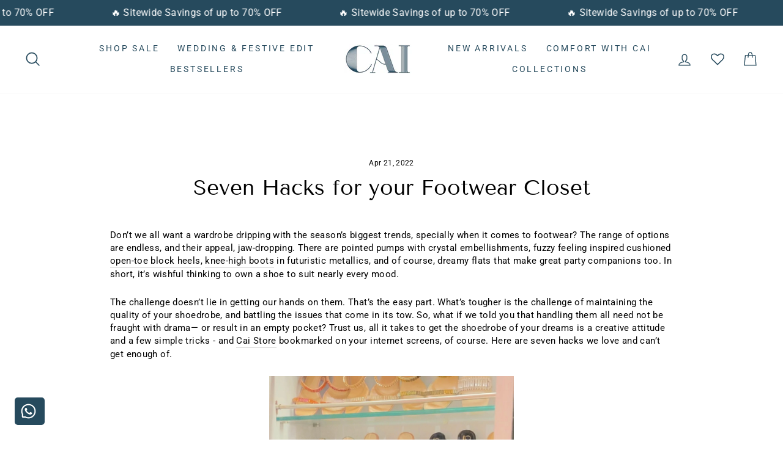

--- FILE ---
content_type: text/html; charset=utf-8
request_url: https://thecaistore.com/blogs/spring/seven-hacks-for-your-footwear-closet
body_size: 69699
content:
<!doctype html>
<html class="no-js" lang="en" dir="ltr">
<head>
<script src='https://d24sh1msnqkirc.cloudfront.net/shopflo.bundle.js' async></script>

  
 <!-- WEBENGAGE INTEGRATION VARIABLES -->
 
  
  <meta charset="utf-8">
  <meta http-equiv="X-UA-Compatible" content="IE=edge,chrome=1">
  <meta name="viewport" content="width=device-width,initial-scale=1">
  <meta name="theme-color" content="#264a5d">
    
    <link rel="canonical" href="https://thecaistore.com/blogs/spring/seven-hacks-for-your-footwear-closet" />
    
  
  <link rel="preconnect" href="https://cdn.shopify.com">
  <link rel="preconnect" href="https://fonts.shopifycdn.com">
  <link rel="dns-prefetch" href="https://productreviews.shopifycdn.com">
  <link rel="dns-prefetch" href="https://ajax.googleapis.com">
  <link rel="dns-prefetch" href="https://maps.googleapis.com">
  <link rel="dns-prefetch" href="https://maps.gstatic.com">

  <link rel="stylesheet" href="//thecaistore.com/cdn/shop/t/61/assets/owl.carousel.min.css?v=70516089817612781961748839688">
<link rel="stylesheet" href="//thecaistore.com/cdn/shop/t/61/assets/owl.theme.default.min.css?v=135046118358282713361748839727">
<script src="//thecaistore.com/cdn/shop/t/61/assets/jquery.min.js?v=61395414644828968241748839673"></script><link rel="shortcut icon" href="//thecaistore.com/cdn/shop/files/CAI-Logo_2_32x32.jpg?v=1649516847" type="image/png" /><title>Shoe Cabinets: Top 7 Hacks For Your Footwear Closet
&ndash; The CAI Store
</title>
<meta name="description" content="Getting confused to maintain the best way for shoe storage? Here are the top 7 hacks for your footwear closet that make your shoe cabinet design futuristic. Read More!"><meta property="og:site_name" content="The CAI Store">
  <meta property="og:url" content="https://thecaistore.com/blogs/spring/seven-hacks-for-your-footwear-closet">
  <meta property="og:title" content="Seven Hacks for your Footwear Closet">
  <meta property="og:type" content="article">
  <meta property="og:description" content="Don’t we all want a wardrobe dripping with the season’s biggest trends, specially when it comes to footwear? The range of options are endless, and their appeal, jaw-dropping. There are pointed pumps with crystal embellishments, fuzzy feeling inspired cushioned open-toe block heels, knee-high boots in futuristic metallics, and of course, dreamy flats that make great party companions too. In short, it’s wishful thinking to own a shoe to suit nearly every mood.
The challenge doesn’t lie in getting our hands on them. That’s the easy part. What’s tougher is the challenge of maintaining the quality of your shoedrobe, and battling the issues that come in its tow. So, what if we told you that handling them all need not be fraught with drama— or result in an empty pocket? Trust us, all it takes to get the shoedrobe of your dreams is a creative attitude and a few simple tricks - and Cai Store bookmarked on your internet screens, of course. Here are seven hacks we love and can’t get enough of.



Online shoe-shopping:
How to get the size right every time? It’s true that each shoe brand follows a sizing policy that might be slightly different from another, which is why it makes sense to be sure of the length and width of your foot to avoid bad purchases. Yes, you read that right, the width too. Take a piece of paper and place your foot on it. Mark the tip of your longest toe and the furthest part of your heel. Connect them with a ruler. Similarly, mark both the ends of the widest part of your feet. Measure both these distances with the ruler and voila, you’ve got your size right. 




Getting your tight-fit shoes snug:
Sometimes we purchase some pieces which are stunning to look at, but a little uncomfortable to wear, because they’re too tightly fitted. And hey, no judgement there, because we too, cannot resist a gorgeous pair of stilettos. So instead, here’s a hack to make them fit you better. Put on your shoes, whatever they may be, but with socks. Take out your blow dryer, and from a distance, apply some heat to it. This warmth will help you loosen the footwear a bit.




Maintaining the shoe shape:
Like we mentioned just above, warmth can sometimes loosen up your shoes. So, it makes sense to protect them from climatic conditions of any kind. What’s more, it's true when they say that wearing or using your footwear makes it last longer, so give your shoes the illusion that you’re always wearing them. Crush some paper and stuff it in the opening of your shoe before putting it in a dust bag. Not only will your shoes be protected but will maintain their shape and last much longer.




Extra embellishments, please:
Who doesn’t love jazzy footwear? At Cai Store, all our embellished pieces come with extra crystals in case you lose a few, but there’s still enough to glam up an existing ordinary pair. So, bring out an existing favourite and get creative!




Organisation porn:
Do you have an overflowing shoe closet and still feel like you have nothing to slide into? It’s time to get, set, sorting, dear friend. Sort your entire collection by colour, style and occasion. Thus, if you’re looking for something pink, you know what to choose from. Similarly, if you’re in the mood for open-toe heels, you have an entire collection right there to pick and see which one looks best with your ensemble. Lastly, if you’re going for a party, you can simply see which ones are fit into the occasion best.




Don’t lose a pair to loose fit:
Keep a bunch of hair ties handy in shades matching your shoe best (or some transparent ones) in case you find your feet slipping out of your shoes all too often. This especially happens if you have narrow feet. Take two hair ties and knot them together from one end. Then, slide one side of this knotted hair tie around your ankle, and the other one to your shoe, so as to form a cross. This will hold your feet in place, and look super smart too.




Avoiding toe-strap sandal bloopers:
Open toe heels and toe-strap sandals look super dainty (and are a great way to show off your pedicure too) but it sucks how sometimes they keep slipping out of our sandals. Well, luckily for us, one vertical band-aid, stuck across the heel is all one needs to keep such situations at bay. The friction is enough to keep our feet in place.


Do you have any other hacks that you swear by to enjoy your shoes as much as you can? Did you try any of our tricks? Tell us in the comments below!"><meta property="og:image" content="http://thecaistore.com/cdn/shop/articles/2.png?v=1650611668">
    <meta property="og:image:secure_url" content="https://thecaistore.com/cdn/shop/articles/2.png?v=1650611668">
    <meta property="og:image:width" content="2675">
    <meta property="og:image:height" content="1550"><meta name="twitter:site" content="@">
  <meta name="twitter:card" content="summary_large_image">
  <meta name="twitter:title" content="Seven Hacks for your Footwear Closet">
  <meta name="twitter:description" content="Don’t we all want a wardrobe dripping with the season’s biggest trends, specially when it comes to footwear? The range of options are endless, and their appeal, jaw-dropping. There are pointed pumps with crystal embellishments, fuzzy feeling inspired cushioned open-toe block heels, knee-high boots in futuristic metallics, and of course, dreamy flats that make great party companions too. In short, it’s wishful thinking to own a shoe to suit nearly every mood.
The challenge doesn’t lie in getting our hands on them. That’s the easy part. What’s tougher is the challenge of maintaining the quality of your shoedrobe, and battling the issues that come in its tow. So, what if we told you that handling them all need not be fraught with drama— or result in an empty pocket? Trust us, all it takes to get the shoedrobe of your dreams is a creative attitude and a few simple tricks - and Cai Store bookmarked on your internet screens, of course. Here are seven hacks we love and can’t get enough of.



Online shoe-shopping:
How to get the size right every time? It’s true that each shoe brand follows a sizing policy that might be slightly different from another, which is why it makes sense to be sure of the length and width of your foot to avoid bad purchases. Yes, you read that right, the width too. Take a piece of paper and place your foot on it. Mark the tip of your longest toe and the furthest part of your heel. Connect them with a ruler. Similarly, mark both the ends of the widest part of your feet. Measure both these distances with the ruler and voila, you’ve got your size right. 




Getting your tight-fit shoes snug:
Sometimes we purchase some pieces which are stunning to look at, but a little uncomfortable to wear, because they’re too tightly fitted. And hey, no judgement there, because we too, cannot resist a gorgeous pair of stilettos. So instead, here’s a hack to make them fit you better. Put on your shoes, whatever they may be, but with socks. Take out your blow dryer, and from a distance, apply some heat to it. This warmth will help you loosen the footwear a bit.




Maintaining the shoe shape:
Like we mentioned just above, warmth can sometimes loosen up your shoes. So, it makes sense to protect them from climatic conditions of any kind. What’s more, it's true when they say that wearing or using your footwear makes it last longer, so give your shoes the illusion that you’re always wearing them. Crush some paper and stuff it in the opening of your shoe before putting it in a dust bag. Not only will your shoes be protected but will maintain their shape and last much longer.




Extra embellishments, please:
Who doesn’t love jazzy footwear? At Cai Store, all our embellished pieces come with extra crystals in case you lose a few, but there’s still enough to glam up an existing ordinary pair. So, bring out an existing favourite and get creative!




Organisation porn:
Do you have an overflowing shoe closet and still feel like you have nothing to slide into? It’s time to get, set, sorting, dear friend. Sort your entire collection by colour, style and occasion. Thus, if you’re looking for something pink, you know what to choose from. Similarly, if you’re in the mood for open-toe heels, you have an entire collection right there to pick and see which one looks best with your ensemble. Lastly, if you’re going for a party, you can simply see which ones are fit into the occasion best.




Don’t lose a pair to loose fit:
Keep a bunch of hair ties handy in shades matching your shoe best (or some transparent ones) in case you find your feet slipping out of your shoes all too often. This especially happens if you have narrow feet. Take two hair ties and knot them together from one end. Then, slide one side of this knotted hair tie around your ankle, and the other one to your shoe, so as to form a cross. This will hold your feet in place, and look super smart too.




Avoiding toe-strap sandal bloopers:
Open toe heels and toe-strap sandals look super dainty (and are a great way to show off your pedicure too) but it sucks how sometimes they keep slipping out of our sandals. Well, luckily for us, one vertical band-aid, stuck across the heel is all one needs to keep such situations at bay. The friction is enough to keep our feet in place.


Do you have any other hacks that you swear by to enjoy your shoes as much as you can? Did you try any of our tricks? Tell us in the comments below!">
<style data-shopify>@font-face {
  font-family: "Tenor Sans";
  font-weight: 400;
  font-style: normal;
  font-display: swap;
  src: url("//thecaistore.com/cdn/fonts/tenor_sans/tenorsans_n4.966071a72c28462a9256039d3e3dc5b0cf314f65.woff2") format("woff2"),
       url("//thecaistore.com/cdn/fonts/tenor_sans/tenorsans_n4.2282841d948f9649ba5c3cad6ea46df268141820.woff") format("woff");
}

  @font-face {
  font-family: Roboto;
  font-weight: 400;
  font-style: normal;
  font-display: swap;
  src: url("//thecaistore.com/cdn/fonts/roboto/roboto_n4.2019d890f07b1852f56ce63ba45b2db45d852cba.woff2") format("woff2"),
       url("//thecaistore.com/cdn/fonts/roboto/roboto_n4.238690e0007583582327135619c5f7971652fa9d.woff") format("woff");
}


  @font-face {
  font-family: Roboto;
  font-weight: 600;
  font-style: normal;
  font-display: swap;
  src: url("//thecaistore.com/cdn/fonts/roboto/roboto_n6.3d305d5382545b48404c304160aadee38c90ef9d.woff2") format("woff2"),
       url("//thecaistore.com/cdn/fonts/roboto/roboto_n6.bb37be020157f87e181e5489d5e9137ad60c47a2.woff") format("woff");
}

  @font-face {
  font-family: Roboto;
  font-weight: 400;
  font-style: italic;
  font-display: swap;
  src: url("//thecaistore.com/cdn/fonts/roboto/roboto_i4.57ce898ccda22ee84f49e6b57ae302250655e2d4.woff2") format("woff2"),
       url("//thecaistore.com/cdn/fonts/roboto/roboto_i4.b21f3bd061cbcb83b824ae8c7671a82587b264bf.woff") format("woff");
}

  @font-face {
  font-family: Roboto;
  font-weight: 600;
  font-style: italic;
  font-display: swap;
  src: url("//thecaistore.com/cdn/fonts/roboto/roboto_i6.ebd6b6733fb2b030d60cbf61316511a7ffd82fb3.woff2") format("woff2"),
       url("//thecaistore.com/cdn/fonts/roboto/roboto_i6.1363905a6d5249605bc5e0f859663ffe95ac3bed.woff") format("woff");
}

</style><link href="//thecaistore.com/cdn/shop/t/61/assets/theme.css?v=55058593912731959201748839674" rel="stylesheet" type="text/css" media="all" />
  <link href="//thecaistore.com/cdn/shop/t/61/assets/custom.css?v=43944709982547521231763196423" rel="stylesheet" type="text/css" media="all" />
<style data-shopify>:root {
    --typeHeaderPrimary: "Tenor Sans";
    --typeHeaderFallback: sans-serif;
    --typeHeaderSize: 35px;
    --typeHeaderWeight: 400;
    --typeHeaderLineHeight: 1;
    --typeHeaderSpacing: 0.0em;

    --typeBasePrimary:Roboto;
    --typeBaseFallback:sans-serif;
    --typeBaseSize: 15px;
    --typeBaseWeight: 400;
    --typeBaseSpacing: 0.025em;
    --typeBaseLineHeight: 1.4;

    --typeCollectionTitle: 20px;

    --iconWeight: 3px;
    --iconLinecaps: miter;

    
      --buttonRadius: 3px;
    

    --colorGridOverlayOpacity: 0.1;
  }

  .placeholder-content {
    background-image: linear-gradient(100deg, #ffffff 40%, #f7f7f7 63%, #ffffff 79%);
  }</style><script>
    document.documentElement.className = document.documentElement.className.replace('no-js', 'js');

    window.theme = window.theme || {};
    theme.routes = {
      home: "/",
      cart: "/cart.js",
      cartPage: "/cart",
      cartAdd: "/cart/add.js",
      cartChange: "/cart/change.js",
      search: "/search"
    };
    theme.strings = {
      soldOut: "Sold Out",
      unavailable: "Unavailable",
      inStockLabel: "In stock, ready to ship",
      stockLabel: "Low stock - [count] items left",
      willNotShipUntil: "Ready to ship [date]",
      willBeInStockAfter: "Back in stock [date]",
      waitingForStock: "Inventory on the way",
      savePrice: "Save [saved_amount]",
      cartEmpty: "Your cart is currently empty.",
      cartTermsConfirmation: "You must agree with the terms and conditions of sales to check out",
      searchCollections: "Collections:",
      searchPages: "Pages:",
      searchArticles: "Articles:"
    };
    theme.settings = {
      dynamicVariantsEnable: true,
      cartType: "drawer",
      isCustomerTemplate: false,
      moneyFormat: "Rs. {{amount_no_decimals}}",
      saveType: "percent",
      productImageSize: "natural",
      productImageCover: false,
      predictiveSearch: true,
      predictiveSearchType: "product,article,page,collection",
      quickView: true,
      themeName: 'Impulse',
      themeVersion: "5.5.1"
    };
  </script>

  <script>window.performance && window.performance.mark && window.performance.mark('shopify.content_for_header.start');</script><meta name="google-site-verification" content="NWR_U4FYhxqNBqadL_ehdfOIUWjl1Dp7dmanXHIMxkQ">
<meta name="google-site-verification" content="AJoNCh877YjPjk-0jtC_nqkG1egWOyopZDMGJSTQfxA">
<meta name="facebook-domain-verification" content="ij71equjmpwjrxnx9eyrnun8ju3dv0">
<meta id="shopify-digital-wallet" name="shopify-digital-wallet" content="/21187677/digital_wallets/dialog">
<link rel="alternate" type="application/atom+xml" title="Feed" href="/blogs/spring.atom" />
<script async="async" src="/checkouts/internal/preloads.js?locale=en-IN"></script>
<script id="shopify-features" type="application/json">{"accessToken":"91cf762b86988ec9c5e2973e2a12589f","betas":["rich-media-storefront-analytics"],"domain":"thecaistore.com","predictiveSearch":true,"shopId":21187677,"locale":"en"}</script>
<script>var Shopify = Shopify || {};
Shopify.shop = "the-cai-store.myshopify.com";
Shopify.locale = "en";
Shopify.currency = {"active":"INR","rate":"1.0"};
Shopify.country = "IN";
Shopify.theme = {"name":"Collection slide Copy of EOSS Jan'24","id":127274451026,"schema_name":"Impulse","schema_version":"5.5.1","theme_store_id":857,"role":"main"};
Shopify.theme.handle = "null";
Shopify.theme.style = {"id":null,"handle":null};
Shopify.cdnHost = "thecaistore.com/cdn";
Shopify.routes = Shopify.routes || {};
Shopify.routes.root = "/";</script>
<script type="module">!function(o){(o.Shopify=o.Shopify||{}).modules=!0}(window);</script>
<script>!function(o){function n(){var o=[];function n(){o.push(Array.prototype.slice.apply(arguments))}return n.q=o,n}var t=o.Shopify=o.Shopify||{};t.loadFeatures=n(),t.autoloadFeatures=n()}(window);</script>
<script id="shop-js-analytics" type="application/json">{"pageType":"article"}</script>
<script defer="defer" async type="module" src="//thecaistore.com/cdn/shopifycloud/shop-js/modules/v2/client.init-shop-cart-sync_D0dqhulL.en.esm.js"></script>
<script defer="defer" async type="module" src="//thecaistore.com/cdn/shopifycloud/shop-js/modules/v2/chunk.common_CpVO7qML.esm.js"></script>
<script type="module">
  await import("//thecaistore.com/cdn/shopifycloud/shop-js/modules/v2/client.init-shop-cart-sync_D0dqhulL.en.esm.js");
await import("//thecaistore.com/cdn/shopifycloud/shop-js/modules/v2/chunk.common_CpVO7qML.esm.js");

  window.Shopify.SignInWithShop?.initShopCartSync?.({"fedCMEnabled":true,"windoidEnabled":true});

</script>
<script>(function() {
  var isLoaded = false;
  function asyncLoad() {
    if (isLoaded) return;
    isLoaded = true;
    var urls = ["https:\/\/cdn.nfcube.com\/instafeed-488a1a62b5acc9ea6e1ce88ae53097f0.js?shop=the-cai-store.myshopify.com","https:\/\/cdn.hextom.com\/js\/eventpromotionbar.js?shop=the-cai-store.myshopify.com"];
    for (var i = 0; i < urls.length; i++) {
      var s = document.createElement('script');
      s.type = 'text/javascript';
      s.async = true;
      s.src = urls[i];
      var x = document.getElementsByTagName('script')[0];
      x.parentNode.insertBefore(s, x);
    }
  };
  if(window.attachEvent) {
    window.attachEvent('onload', asyncLoad);
  } else {
    window.addEventListener('load', asyncLoad, false);
  }
})();</script>
<script id="__st">var __st={"a":21187677,"offset":19800,"reqid":"f2866322-3df3-4e14-8a3c-dd37de30573b-1763907752","pageurl":"thecaistore.com\/blogs\/spring\/seven-hacks-for-your-footwear-closet","s":"articles-556845662290","u":"8090d192e903","p":"article","rtyp":"article","rid":556845662290};</script>
<script>window.ShopifyPaypalV4VisibilityTracking = true;</script>
<script id="form-persister">!function(){'use strict';const t='contact',e='new_comment',n=[[t,t],['blogs',e],['comments',e],[t,'customer']],o='password',r='form_key',c=['recaptcha-v3-token','g-recaptcha-response','h-captcha-response',o],s=()=>{try{return window.sessionStorage}catch{return}},i='__shopify_v',u=t=>t.elements[r],a=function(){const t=[...n].map((([t,e])=>`form[action*='/${t}']:not([data-nocaptcha='true']) input[name='form_type'][value='${e}']`)).join(',');var e;return e=t,()=>e?[...document.querySelectorAll(e)].map((t=>t.form)):[]}();function m(t){const e=u(t);a().includes(t)&&(!e||!e.value)&&function(t){try{if(!s())return;!function(t){const e=s();if(!e)return;const n=u(t);if(!n)return;const o=n.value;o&&e.removeItem(o)}(t);const e=Array.from(Array(32),(()=>Math.random().toString(36)[2])).join('');!function(t,e){u(t)||t.append(Object.assign(document.createElement('input'),{type:'hidden',name:r})),t.elements[r].value=e}(t,e),function(t,e){const n=s();if(!n)return;const r=[...t.querySelectorAll(`input[type='${o}']`)].map((({name:t})=>t)),u=[...c,...r],a={};for(const[o,c]of new FormData(t).entries())u.includes(o)||(a[o]=c);n.setItem(e,JSON.stringify({[i]:1,action:t.action,data:a}))}(t,e)}catch(e){console.error('failed to persist form',e)}}(t)}const f=t=>{if('true'===t.dataset.persistBound)return;const e=function(t,e){const n=function(t){return'function'==typeof t.submit?t.submit:HTMLFormElement.prototype.submit}(t).bind(t);return function(){let t;return()=>{t||(t=!0,(()=>{try{e(),n()}catch(t){(t=>{console.error('form submit failed',t)})(t)}})(),setTimeout((()=>t=!1),250))}}()}(t,(()=>{m(t)}));!function(t,e){if('function'==typeof t.submit&&'function'==typeof e)try{t.submit=e}catch{}}(t,e),t.addEventListener('submit',(t=>{t.preventDefault(),e()})),t.dataset.persistBound='true'};!function(){function t(t){const e=(t=>{const e=t.target;return e instanceof HTMLFormElement?e:e&&e.form})(t);e&&m(e)}document.addEventListener('submit',t),document.addEventListener('DOMContentLoaded',(()=>{const e=a();for(const t of e)f(t);var n;n=document.body,new window.MutationObserver((t=>{for(const e of t)if('childList'===e.type&&e.addedNodes.length)for(const t of e.addedNodes)1===t.nodeType&&'FORM'===t.tagName&&a().includes(t)&&f(t)})).observe(n,{childList:!0,subtree:!0,attributes:!1}),document.removeEventListener('submit',t)}))}()}();</script>
<script integrity="sha256-52AcMU7V7pcBOXWImdc/TAGTFKeNjmkeM1Pvks/DTgc=" data-source-attribution="shopify.loadfeatures" defer="defer" src="//thecaistore.com/cdn/shopifycloud/storefront/assets/storefront/load_feature-81c60534.js" crossorigin="anonymous"></script>
<script data-source-attribution="shopify.dynamic_checkout.dynamic.init">var Shopify=Shopify||{};Shopify.PaymentButton=Shopify.PaymentButton||{isStorefrontPortableWallets:!0,init:function(){window.Shopify.PaymentButton.init=function(){};var t=document.createElement("script");t.src="https://thecaistore.com/cdn/shopifycloud/portable-wallets/latest/portable-wallets.en.js",t.type="module",document.head.appendChild(t)}};
</script>
<script data-source-attribution="shopify.dynamic_checkout.buyer_consent">
  function portableWalletsHideBuyerConsent(e){var t=document.getElementById("shopify-buyer-consent"),n=document.getElementById("shopify-subscription-policy-button");t&&n&&(t.classList.add("hidden"),t.setAttribute("aria-hidden","true"),n.removeEventListener("click",e))}function portableWalletsShowBuyerConsent(e){var t=document.getElementById("shopify-buyer-consent"),n=document.getElementById("shopify-subscription-policy-button");t&&n&&(t.classList.remove("hidden"),t.removeAttribute("aria-hidden"),n.addEventListener("click",e))}window.Shopify?.PaymentButton&&(window.Shopify.PaymentButton.hideBuyerConsent=portableWalletsHideBuyerConsent,window.Shopify.PaymentButton.showBuyerConsent=portableWalletsShowBuyerConsent);
</script>
<script data-source-attribution="shopify.dynamic_checkout.cart.bootstrap">document.addEventListener("DOMContentLoaded",(function(){function t(){return document.querySelector("shopify-accelerated-checkout-cart, shopify-accelerated-checkout")}if(t())Shopify.PaymentButton.init();else{new MutationObserver((function(e,n){t()&&(Shopify.PaymentButton.init(),n.disconnect())})).observe(document.body,{childList:!0,subtree:!0})}}));
</script>

<script>window.performance && window.performance.mark && window.performance.mark('shopify.content_for_header.end');</script>

 <script src='https://bridge.shopflo.com/js/shopflo.bundle.js' async></script>

  <script src="//thecaistore.com/cdn/shop/t/61/assets/vendor-scripts-v11.js" defer="defer"></script><script src="//thecaistore.com/cdn/shop/t/61/assets/theme.js?v=75797999501066173161748838951" defer="defer"></script><!--begin-boost-pfs-filter-css-->
   <link rel="preload stylesheet" href="//thecaistore.com/cdn/shop/t/61/assets/boost-pfs-instant-search.css?v=138317811321600101561748838951" as="style"><link href="//thecaistore.com/cdn/shop/t/61/assets/boost-pfs-custom.css?v=510211221397472711748838951" rel="stylesheet" type="text/css" media="all" />
<style data-id="boost-pfs-style">
    .boost-pfs-filter-option-title-text {}

   .boost-pfs-filter-tree-v .boost-pfs-filter-option-title-text:before {}
    .boost-pfs-filter-tree-v .boost-pfs-filter-option.boost-pfs-filter-option-collapsed .boost-pfs-filter-option-title-text:before {}
    .boost-pfs-filter-tree-h .boost-pfs-filter-option-title-heading:before {}

    .boost-pfs-filter-refine-by .boost-pfs-filter-option-title h3 {}

    .boost-pfs-filter-option-content .boost-pfs-filter-option-item-list .boost-pfs-filter-option-item button,
    .boost-pfs-filter-option-content .boost-pfs-filter-option-item-list .boost-pfs-filter-option-item .boost-pfs-filter-button,
    .boost-pfs-filter-option-range-amount input,
    .boost-pfs-filter-tree-v .boost-pfs-filter-refine-by .boost-pfs-filter-refine-by-items .refine-by-item,
    .boost-pfs-filter-refine-by-wrapper-v .boost-pfs-filter-refine-by .boost-pfs-filter-refine-by-items .refine-by-item,
    .boost-pfs-filter-refine-by .boost-pfs-filter-option-title,
    .boost-pfs-filter-refine-by .boost-pfs-filter-refine-by-items .refine-by-item>a,
    .boost-pfs-filter-refine-by>span,
    .boost-pfs-filter-clear,
    .boost-pfs-filter-clear-all{}
    .boost-pfs-filter-tree-h .boost-pfs-filter-pc .boost-pfs-filter-refine-by-items .refine-by-item .boost-pfs-filter-clear .refine-by-type,
    .boost-pfs-filter-refine-by-wrapper-h .boost-pfs-filter-pc .boost-pfs-filter-refine-by-items .refine-by-item .boost-pfs-filter-clear .refine-by-type {}

    .boost-pfs-filter-option-multi-level-collections .boost-pfs-filter-option-multi-level-list .boost-pfs-filter-option-item .boost-pfs-filter-button-arrow .boost-pfs-arrow:before,
    .boost-pfs-filter-option-multi-level-tag .boost-pfs-filter-option-multi-level-list .boost-pfs-filter-option-item .boost-pfs-filter-button-arrow .boost-pfs-arrow:before {}

    .boost-pfs-filter-refine-by-wrapper-v .boost-pfs-filter-refine-by .boost-pfs-filter-refine-by-items .refine-by-item .boost-pfs-filter-clear:after,
    .boost-pfs-filter-refine-by-wrapper-v .boost-pfs-filter-refine-by .boost-pfs-filter-refine-by-items .refine-by-item .boost-pfs-filter-clear:before,
    .boost-pfs-filter-tree-v .boost-pfs-filter-refine-by .boost-pfs-filter-refine-by-items .refine-by-item .boost-pfs-filter-clear:after,
    .boost-pfs-filter-tree-v .boost-pfs-filter-refine-by .boost-pfs-filter-refine-by-items .refine-by-item .boost-pfs-filter-clear:before,
    .boost-pfs-filter-refine-by-wrapper-h .boost-pfs-filter-pc .boost-pfs-filter-refine-by-items .refine-by-item .boost-pfs-filter-clear:after,
    .boost-pfs-filter-refine-by-wrapper-h .boost-pfs-filter-pc .boost-pfs-filter-refine-by-items .refine-by-item .boost-pfs-filter-clear:before,
    .boost-pfs-filter-tree-h .boost-pfs-filter-pc .boost-pfs-filter-refine-by-items .refine-by-item .boost-pfs-filter-clear:after,
    .boost-pfs-filter-tree-h .boost-pfs-filter-pc .boost-pfs-filter-refine-by-items .refine-by-item .boost-pfs-filter-clear:before {}
    .boost-pfs-filter-option-range-slider .noUi-value-horizontal {}

    .boost-pfs-filter-tree-mobile-button button,
    .boost-pfs-filter-top-sorting-mobile button {}
    .boost-pfs-filter-top-sorting-mobile button>span:after {}
  </style>
 <!--end-boost-pfs-filter-css-->
<!--<script defer="defer" src="https://static.weaveroo.io/syndicationV2/build.js"></script>-->
 


                      <script src="//thecaistore.com/cdn/shop/t/61/assets/bss-file-configdata.js?v=58228564871089486501748838951" type="text/javascript"></script> <script src="//thecaistore.com/cdn/shop/t/61/assets/bss-file-configdata-banner.js?v=151034973688681356691748838951" type="text/javascript"></script> <script src="//thecaistore.com/cdn/shop/t/61/assets/bss-file-configdata-popup.js?v=173992696638277510541748838951" type="text/javascript"></script><script>
                if (typeof BSS_PL == 'undefined') {
                    var BSS_PL = {};
                }
                var bssPlApiServer = "https://product-labels-pro.bsscommerce.com";
                BSS_PL.customerTags = 'null';
                BSS_PL.customerId = 'null';
                BSS_PL.configData = configDatas;
                BSS_PL.configDataBanner = configDataBanners ? configDataBanners : [];
                BSS_PL.configDataPopup = configDataPopups ? configDataPopups : [];
                BSS_PL.storeId = 35913;
                BSS_PL.currentPlan = "ten_usd";
                BSS_PL.storeIdCustomOld = "10678";
                BSS_PL.storeIdOldWIthPriority = "12200";
                BSS_PL.apiServerProduction = "https://product-labels-pro.bsscommerce.com";
                
                BSS_PL.integration = {"laiReview":{"status":0,"config":[]}}
                BSS_PL.settingsData = {}
                </script>
            <style>
.homepage-slideshow .slick-slide .bss_pl_img {
    visibility: hidden !important;
}
</style>

     <script defer>
    var session_key = document.cookie
        .split('; ')
        .find((row) => row.startsWith('_popcoin_session='))
        ?.split('=')[1];

     if(session_key)
     {
       console.log('cookies available');
     }
    else
     {
       console.log('cookies not available');
       let key_session = document.cookie
        .split('; ')
        .find((row) => row.startsWith('_shopify_s='))
        ?.split('=')[1];
       console.log(key_session);

       if((key_session === null) || (key_session === undefined))
       {
         console.log('cokkies null & undefined show');
       }
       else
       {
         console.log('cokkies not available & generated');
         
       var now = new Date();
      var time = now.getTime();
        time += 3600 * 1000;
        now.setTime(time);
       var session_value="first";
      document.cookie = "_popcoin_session=" + session_value + "; expires=" + now.toUTCString() + "; path=/";
       console.log(Shopify.shop);

    fetch('https://prodreplica.mypopcoins.com/api/get/active/sessions?session_id='+key_session+'&shop='+Shopify.shop)
     .then((response) => response.json())
     .then((data1) => {
        console.log(data1);
     })
     .catch(error => {
      // Handle fetch error
      console.error(error);
    });
       } 
    
     }

  </script>  
  <!-- <script src="//thecaistore.com/cdn/shop/t/61/assets/08-aug-popcoin-embed.js?v=18911134908389063281748838951" defer></script> -->
  <!-- <link href="//thecaistore.com/cdn/shop/t/61/assets/08-aug-popcoin-embed.css?v=102625711260252495251748838951" rel="stylesheet" type="text/css" media="all" /> -->

  <script type="text/javascript">
    (function(c,l,a,r,i,t,y){
        c[a]=c[a]||function(){(c[a].q=c[a].q||[]).push(arguments)};
        t=l.createElement(r);t.async=1;t.src="https://www.clarity.ms/tag/"+i;
        y=l.getElementsByTagName(r)[0];y.parentNode.insertBefore(t,y);
    })(window, document, "clarity", "script", "jk2d64j15p");
</script>

  <!-- Global site tag (gtag.js) - Google Ads: 603212470 -->

<script async src="https://www.googletagmanager.com/gtag/js?id=AW-603212470"></script>

<script>

  window.dataLayer = window.dataLayer || [];

  function gtag(){dataLayer.push(arguments);}

  gtag('js', new Date());

  gtag('config', 'AW-603212470', {'send_page_view': false});

</script>

  <script type="text/javascript">
    (function(c,l,a,r,i,t,y){
        c[a]=c[a]||function(){(c[a].q=c[a].q||[]).push(arguments)};
        t=l.createElement(r);t.async=1;t.src="https://www.clarity.ms/tag/"+i;
        y=l.getElementsByTagName(r)[0];y.parentNode.insertBefore(t,y);
    })(window, document, "clarity", "script", "p1wcp7ys8l");
</script>
  
<!-- BEGIN app block: shopify://apps/bitespeed-whatsapp-marketing/blocks/app-embed/9efdb9ca-2d01-4a12-b1ac-02679fe0f6fc --><script defer src="https://unpkg.com/axios/dist/axios.min.js"></script>
<script async src="https://cdnjs.cloudflare.com/ajax/libs/uuid/8.3.2/uuid.min.js"></script>




<!-- BEGIN app snippet: optin-triggers-middleware --><script
  type="text/javascript"
  name="BSPD-SHOPIFY-VARS"
>
  var BspdCurrentCart = {"note":null,"attributes":{},"original_total_price":0,"total_price":0,"total_discount":0,"total_weight":0.0,"item_count":0,"items":[],"requires_shipping":false,"currency":"INR","items_subtotal_price":0,"cart_level_discount_applications":[],"checkout_charge_amount":0};
  var BspdCurrentProduct = null;
  var BspdCurrentCollection = null;

  var BSPD_CART_DATA_LOCAL_KEY = 'bspdCartData';
  var BSPD_LAST_VISIT_COUNT_LOCAL_KEY = 'bspdLastUserVisitCount';
  var BSPD_LAST_VISITED_PRODUCT = 'bspdLastVisitedProduct';
  var BSPD_LAST_VISITED_COLLECTION = 'bspdLastVisitedCollection';
  var BspdLastVisitedProduct = null,
    BspdLastVisitedCollection = null;

  var Asdf =
    "[base64]";

  function bspdGetBarCookie(name) {
    const value = "; " + document.cookie;
    const parts = value.split("; " + name + "=");
    if (parts.length === 2) {
      return parts.pop().split(";").shift();
    }
    return null;
  }
  function bspdSetBarCookie(name, value, days) {
    const expires = new Date();

    expires.setTime(expires.getTime() + days * 24 * 60 * 60 * 1000);
    document.cookie = name + "=" + value + ";expires=" + expires.toUTCString() + ";path=/";
  }

  function trackLastVisitedProductAndCollection() {
    if (BspdCurrentProduct) {
      // check cookies for last visited product details (product id)
      const lastVisitedProduct = bspdGetBarCookie(BSPD_LAST_VISITED_PRODUCT);
      if (lastVisitedProduct) {
        BspdLastVisitedProduct = lastVisitedProduct;

        if (BspdCurrentProduct?.id !== BspdLastVisitedProduct) {
          // set the cookie again
          bspdSetBarCookie(BSPD_LAST_VISITED_PRODUCT, BspdCurrentProduct?.id, 300);
        }
      } else if (BspdCurrentProduct && BspdCurrentProduct?.id) {
        // set the cookie
        bspdSetBarCookie(BSPD_LAST_VISITED_PRODUCT, BspdCurrentProduct?.id, 300);
      }
    }

    if (BspdCurrentCollection) {
      // check cookies for last visited collection details (collection id)
      const lastVisitedCollection = bspdGetBarCookie(BSPD_LAST_VISITED_COLLECTION);
      if (lastVisitedCollection) {
        BspdLastVisitedCollection = lastVisitedCollection;

        if (BspdCurrentCollection?.id !== BspdLastVisitedCollection) {
          // set the cookie again
          bspdSetBarCookie(BSPD_LAST_VISITED_COLLECTION, BspdCurrentCollection?.id, 300);
        }
      } else if (BspdCurrentCollection && BspdCurrentCollection?.id) {
        // set the cookie
        bspdSetBarCookie(BSPD_LAST_VISITED_COLLECTION, BspdCurrentCollection?.id, 300);
      }
    }
  }

  /**
   * method that stores a entry whenever the user visits any of the page
   * and increments the count by 1
   * the data schema looks like
   * {
   *    [DATE]: {
   *      date: string
   *      route: {
   *       [ROUTE]: number
   *      }
   *      count: number
   *    }
   * }
   *
   * this will be a json object whose key will be the date and value will be the object
   * and will be stored in local-storage
   */
  function trackLastVisitedCount() {
    const date = new Date();
    const dateString = date.toISOString().split("T")[0];

    let lastVisitedCount = JSON.parse(localStorage.getItem(BSPD_LAST_VISIT_COUNT_LOCAL_KEY)) || {};

    if (lastVisitedCount[dateString]) {
      lastVisitedCount[dateString].count += 1;

      // also update route
      const route = window.location.pathname;

      if (lastVisitedCount[dateString].route[route]) {
        lastVisitedCount[dateString].route[route] += 1;
      } else {
        lastVisitedCount[dateString].route[route] = 1;
      }
    } else {
      const route = window.location.pathname;

      lastVisitedCount[dateString] = {
        date: dateString,
        route: {
          [route]: 1,
        },
        count: 1,
      };
    }

    localStorage.setItem(BSPD_LAST_VISIT_COUNT_LOCAL_KEY, JSON.stringify(lastVisitedCount));
  }

  /**
   * this method keeps a track of the current cart activity
   * if there are any changes by the user, this will track those changes
   * and making changes on storing it safely
   */
  const storeCartData = () => {
    function syncCart() {
      const oldCart = JSON.parse(localStorage.getItem(BSPD_CART_DATA_LOCAL_KEY) || "{}");

      if (BspdCurrentCart?.item_count !== oldCart?.item_count) {
        localStorage.setItem(BSPD_CART_DATA_LOCAL_KEY, JSON.stringify(BspdCurrentCart));
      }
    }
    syncCart();

    async function emitCartChanges() {
      try {
        const response = await fetch("/cart.js")
          .then((res) => res.json())
          .then((newCart) => {
            const oldCart = JSON.parse(localStorage.getItem(BSPD_CART_DATA_LOCAL_KEY) || "{}");

            if (newCart?.item_count !== oldCart?.item_count) {
              localStorage.setItem(BSPD_CART_DATA_LOCAL_KEY, JSON.stringify(newCart));
            }
          })
          .catch(() => {});
      } catch (error) {}
    }

    // track changes in cart.js, on change store the cart data
    const cartObserver = new PerformanceObserver((list) => {
      list.getEntries().forEach((entry) => {
        const isValidRequestType = ["xmlhttprequest", "fetch"].includes(entry.initiatorType);
        const isCartChangeRequest = /\/cart\//.test(entry.name);

        if (isValidRequestType && isCartChangeRequest) {
          emitCartChanges();
        }
      });
    });
    cartObserver.observe({ entryTypes: ["resource"] });
  };

  function execute() {
    trackLastVisitedProductAndCollection();
    trackLastVisitedCount();

    storeCartData();
  }
  execute();
</script>
<!-- END app snippet -->




  <script defer src="https://cdn.shopify.com/extensions/019a8cdb-3f32-75ee-8921-7f00c8aa5388/bitespeed-popups-1023/assets/bitespeed-popups.js" />



  <!-- BEGIN app snippet: bitespeed-analytics --><script name="bitespeed-variable" type="text/javascript">
  const dummyBitespeedVar = 'dummyBitespeedVar';
</script>

<script
  name="bitespeed-analytics"
  type="text/javascript"
>
  const getcookieGlobalAnal = (cookie) => {
    let cookieJson = {};
    document.cookie.split(';').forEach(function (el) {
      let [k, v] = el.split('=');
      cookieJson[k.trim()] = v;
    });
    return cookieJson[cookie];
  };

  const setCookieGlobalAnal = (cookie, value, days, hours) => {
    let expires = '';
    if (days) {
      let date = new Date();
      date.setTime(date.getTime() + days * hours * 60 * 60 * 1000);
      expires = '; expires=' + date.toUTCString();
    }
    document.cookie = cookie + '=' + (value || '') + expires + '; path=/';
  };

  document.addEventListener('DOMContentLoaded', function () {
    const getIsMultichannelAnal = async () => {
      try {
        // TODO_sobhan
        // var indexOfwww = location.hostname.indexOf('www');
        // var shopDomainStripped = indexOfwww === -1 ? '.' + location.hostname : location.hostname.substr(indexOfwww + 3);
        // var globalShopUrl = indexOfwww === -1 ? location.hostname : location.hostname.substr(indexOfwww + 4);
        // let res = await fetch(`https://app.bitespeed.co/database/popups/isMultichannel?shopDomain=${globalShopUrl}`, {
        //   method: 'GET',
        //   headers: {
        //     'Access-Control-Allow-Origin': '*',
        //   },
        // });
        // if (!res.ok) {
        //   throw new Error(`HTTP error! status: ${res.status}`);
        // }
        // let data = await res.json();
        // console.log(data);
        // return data.isMultichannel || true;
        return true;
      } catch (error) {
        console.log(error);
      }
    };

    async function checkMultichannel() {
      console.log('in checkMultichannel');
      const isMultichannel = await getIsMultichannelAnal();
      if (isMultichannel) {
        setCookieGlobalAnal('isMultiChannel', isMultichannel, 1, 1);
      } else {
        setCookieGlobalAnal('isMultiChannel', isMultichannel, 1, 1);
      }
      console.log('Setting is multichannel from anal file to ', isMultichannel);
    }

    (async function () {
      let refb = String(getcookieGlobalAnal('refb'));
      let ssid = String(getcookieGlobalAnal('ssid'));
      if (refb === null || refb === '' || refb === undefined || refb === 'undefined') {
        var refbnew = createRef();
      }
      if (ssid === null || ssid === '' || ssid === undefined || ssid === 'undefined') {
        var ssidnew = await createSsid();
      }
      if (!getcookieGlobalAnal('isMultiChannel')) {
        console.log('isMultichannel not found in local making BE call Anal file');
        await checkMultichannel();
      }
    })();
  });

  const DBURL = 'https://app.bitespeed.co/database';
  var indexOfwww = location.hostname.indexOf('www');
  var shopDomainStripped = indexOfwww === -1 ? '.' + location.hostname : location.hostname.substr(indexOfwww + 3);
  function getCookie(name) {
    var value = '; ' + document.cookie;
    var parts = value.split('; ' + name + '=');
    if (parts.length == 2) return parts.pop().split(';').shift();
  }

  function createRef() {
    let uuid = create_UUID();
    document.cookie =
      'refb=' +
      uuid +
      ';expires=' +
      new Date(new Date().setFullYear(new Date().getFullYear() + 10)) +
      ';domain=' +
      shopDomainStripped +
      '; path=/';
    return uuid;
  }

  async function createSsid() {
    let uuid = create_UUID();
    document.cookie = 'ssid=' + uuid + ';domain=' + shopDomainStripped + '; path=/';
    return uuid;
  }

  function create_UUID() {
    var dt = new Date().getTime();
    var uuid = 'xxxxxxxx-xxxx-4xxx-yxxx-xxxxxxxxxxxx'.replace(/[xy]/g, function (c) {
      var r = (dt + Math.random() * 16) % 16 | 0;
      dt = Math.floor(dt / 16);
      return (c == 'x' ? r : (r & 0x3) | 0x8).toString(16);
    });
    return uuid;
  }

  function lookForCart() {
    let contactIdBitespeed = getcookieGlobalAnal('contactIdBitespeed');

    var myCookie = getcookieGlobalAnal('cart');

    const currentTimestamp = new Date().getTime();
    const recentlyCartCreatedAt = getcookieGlobalAnal('bspd_cart_created_at');

    if (myCookie && !getcookieGlobalAnal(`${myCookie}`) && !recentlyCartCreatedAt) {
      document.cookie = `bspd_cart_created_at=${currentTimestamp}` + ';domain=' + shopDomainStripped + '; path=/';
    } else if (!myCookie && recentlyCartCreatedAt) {
      // reseting the cart created at cookie if it exists
      document.cookie =
        `bspd_last_cart_created_at=${recentlyCartCreatedAt}` + ';domain=' + shopDomainStripped + '; path=/';
      document.cookie = `bspd_cart_created_at=;domain=${shopDomainStripped}; path=/; expires=Thu, 01 Jan 1970 00:00:00 GMT`;
    }

    if (
      contactIdBitespeed === null ||
      contactIdBitespeed === '' ||
      contactIdBitespeed === undefined ||
      contactIdBitespeed === 'undefined'
    )
      return;

    let lastTrackedCart = getcookieGlobalAnal('last_tracked_cart_event');
    let lastTrackedCartLineItemsCnt = getcookieGlobalAnal('last_tracked_cart_line_items_cnt');

    if (myCookie && shopDomainStripped.includes('.neonattack.com')) {
      clearInterval(intervalId);

      if (!recentlyCartCreatedAt) {
        document.cookie = `bspd_cart_created_at=${currentTimestamp}` + ';domain=' + shopDomainStripped + '; path=/';
      }

      const cartData = cart; // a global variable, as of now only on neonattack.com (hardikecommerce.myshopify.com)

      if (myCookie !== lastTrackedCart || Number(lastTrackedCartLineItemsCnt) !== cartData.item_count) {
        document.cookie = `${myCookie}=true` + ';domain=' + shopDomainStripped + '; path=/';

        document.cookie = `last_tracked_cart_event=${myCookie}` + ';domain=' + shopDomainStripped + '; path=/';
        document.cookie =
          `last_tracked_cart_line_items_cnt=${cartData.item_count}` + ';domain=' + shopDomainStripped + '; path=/';

        sendToWebhook(myCookie, cartData);
      }
    } else if (myCookie) {
      clearInterval(intervalId);

      if (!getcookieGlobalAnal(`${myCookie}`)) {
        document.cookie = `${myCookie}=true` + ';domain=' + shopDomainStripped + '; path=/';

        sendToWebhook(myCookie);
      }
    }
  }

  function sendToWebhook(cartToken, cartData = {}) {
    let axiosConfig = {
      headers: {
        'Access-Control-Allow-Origin': '*',
        'Access-Control-Allow-Headers': '*',
        'Content-Type': 'application/json',
      },
    };

    let refb = getcookieGlobalAnal('refb');

    if (refb === null || refb === '' || refb === undefined || refb === 'undefined') {
    } else {
      const userAgent = navigator.userAgent;

      let lineItems = [];

      if (shopDomainStripped.includes('.neonattack.com') && cartData && cartData?.items) {
        lineItems = cartData.items?.map((item) => {
          return {
            product_id: item.product_id,
            variant_id: item.id,
            price: item.price,
            quantity: item.quantity,
            sku: item.sku,
            title: item.title,
            vendor: item.vendor,
          };
        });
      }

      var postData = {
        at: new Date(),
        type: 'cartCreated',
        event: {
          cartToken: cartToken,
        },
        page_url: window.location.href,
        id: String(refb),
        shopifyShopDomain: 'the-cai-store.myshopify.com',
        lineItems,
        ref: refb,
        ssid: getcookieGlobalAnal('ssid'),
        contactId: Number.parseInt(getcookieGlobalAnal('contactIdBitespeed')),
        platformMobile: /iPad|iPhone|iPod/.test(userAgent) ? 'ios' : /Android/.test(userAgent) ? 'android' : '',
        platformDesktop: /Mac/.test(userAgent) ? 'mac' : /Windows/.test(userAgent) ? 'windows' : '',
      };

      let isMultiChannel = true;
      // TODO
      // if (getcookieGlobalAnal('isMultiChannel') == 'false' || getcookieGlobalAnal('isMultiChannel') == false) {
      //   console.log('isMultichannel found and is false');
      //   isMultiChannel = false;
      // } else if (getcookieGlobalAnal('isMultiChannel') == 'true' || getcookieGlobalAnal('isMultiChannel') == true) {
      //   isMultiChannel = true;
      // }
      // console.log('sendToWebhook', isMultiChannel);
      // console.log('sendToWebhook-ignore', localStorage.getItem('isMultiChannel'));

      let url = `${DBURL}/api/shopifyCustomer/create`;
      if (isMultiChannel) {
        url = `https://shopifywebhooks.bitespeed.co/webhook/browserSession`;
      }

      fetch(url, {
        method: 'POST',
        headers: axiosConfig.headers,
        body: JSON.stringify(postData),
      }).catch((err) => {
        console.log('AXIOS ERROR: ', err);
      });
    }
  }

  let intervalId = setInterval(() => {
    lookForCart();
  }, 1000);
</script>

<script
  name="bitespeed-tracking-tag"
>
    let axiosConfig = {
      headers: {
	      "Access-Control-Allow-Origin": "*",
        'Content-Type': 'application/json',
      }
    };

    function analyticsPost(postData) {
      // TODO_sobhan
      let isMultiChannel = true;
      // if (getcookieGlobalAnal("isMultiChannel") == "false" || getcookieGlobalAnal("isMultiChannel") == false) {
      //     console.log("isMultichannel found and is false");
      //     isMultiChannel = false;
      // } else if (getcookieGlobalAnal("isMultiChannel") == "true" || getcookieGlobalAnal("isMultiChannel") == true) {
      //     isMultiChannel = true;
      // }

      // if (!isMultiChannel) return; // disable browser sessions in legacy

      let analyticsUrl = isMultiChannel
          ? "https://shopifywebhooks.bitespeed.co/webhook/browserSession"
          : `https://app.bitespeed.co/database/webhook/browserSession`;
      console.log("analyticsUrl", analyticsUrl);
      postData.shopifyShopDomain = "the-cai-store.myshopify.com";
      postData.ref = getcookieGlobalAnal("refb");
      postData.ssid = getcookieGlobalAnal("ssid");
      postData.contactId = Number.parseInt(getcookieGlobalAnal("contactIdBitespeed"));

      const userAgent = navigator.userAgent;
      postData.platformMobile = /iPad|iPhone|iPod/.test(userAgent) ? "ios" : /Android/.test(userAgent) ? "android" : "";
      postData.platformDesktop = /Mac/.test(userAgent) ? "mac" : /Windows/.test(userAgent) ? "windows" : "";

      // don't send browser events on multichannel if contactId is not present
      if (isMultiChannel && !postData.contactId) {
          console.log("No contactId found for multichannel analytics file. Returning");
          return;
      }

      fetch(analyticsUrl, {
          method: "POST",
          headers: axiosConfig.headers,
          body: JSON.stringify(postData),
      }).catch((err) => {
          console.log("AXIOS ERROR: ", err);
      });
    }
(function() {
    var bitespeedLayer = {
        cartPollInterval: 2000
    }
    var config = {
        linker: {
            domains: ['shopify.com', 'rechargeapps.com', 'recurringcheckout.com', 'carthook.com', 'checkout.com']
        },
        anonymize_ip: true,
        allow_ad_personalization_signals: true,
        page_title: removePii(document.title),
        page_location: removePii(document.location.href)
    }
    var pageView = function() {
            
    };

    // delay page firing until the page is visible
    if (document.hidden === true) {
        var triggeredPageView = false;
        document.addEventListener('visibilitychange', function() {
            if (!document.hidden && !triggeredPageView) {
                pageView();
                triggeredPageView = true;
            }
        });
    } else {
        pageView()
    }

    var triggerPageViewEvent = function() {
      if(Number.parseInt(getcookieGlobalAnal("contactIdBitespeed"))) {
        var postData = {
          "at" : new Date(),
          "type": "pageViewed",
          "event": {
            url: window.location.href,
          },
          "contactId": Number.parseInt(getcookieGlobalAnal("contactIdBitespeed")),
          "source": 'shopify'
        }
        
        analyticsPost(postData);
      }
    }

    document.addEventListener('DOMContentLoaded', function() {
      triggerPageViewEvent()
    });

    var hasLocalStorage = (function() {
        try {
            localStorage.setItem('bitespeed_test_storage', 'test');
            localStorage.removeItem('bitespeed_test_storage');
            return true;
        } catch (ex) {
            return false;
        }
    })();
    bitespeedLayer.ecommerce = {
        'currencyCode' : 'INR',
        'impressions' : []
    };
    
    

    
    bitespeedLayer.ecommerce.impressions = getUniqueProducts(bitespeedLayer.ecommerce.impressions);
    function getUniqueProducts(array){
        var u = {}, a = [];
        for(var i = 0, l = array.length; i < l; ++i){
            if(u.hasOwnProperty(array[i].id)) {
                continue;
            }
            a.push(array[i]);
            u[array[i].id] = 1;
        }
        return a;
    };
    var loadScript = function(url, callback){
        var script = document.createElement("script")
        script.type = "text/javascript";
        if (script.readyState){  /* IE */
            script.onreadystatechange = function(){
                if (script.readyState == "loaded" ||
                        script.readyState == "complete"){
                    script.onreadystatechange = null;
                    callback();
                }
            };
        } else {  /* Others */
            script.onload = function(){
                callback();
            };
        }
        script.src = url;
        document.getElementsByTagName("head")[0].appendChild(script);
    }
    var ldTracker = function(jQuery){
    jQuery(document).ready(function(){
        if(bitespeedLayer && bitespeedLayer.ecommerce){
            /* run list, product, and clientID scripts everywhere */
            listViewScript();
            productPageScript();
        }
    })
    var ldTracker = function(){
      document.addEventListener('DOMContentLoaded', function() {
          if (typeof bitespeedLayer !== 'undefined' && bitespeedLayer.ecommerce) {
              // run list, product, and clientID scripts everywhere
              listViewScript();
              productPageScript();
          }
      });
    }
    function listViewScript(){
        if (!bitespeedLayer.ecommerce.impressions || !bitespeedLayer.ecommerce.impressions.length) return;
        window.setTimeout(function(){
            var postData = {
            "at" : new Date(),
            "type" : "productListViewed",
            "page_url": window.location.href,
              "event" : {
                    list_id: bitespeedLayer.ecommerce.impressions[0].list,
                    collection_id: bitespeedLayer.ecommerce.impressions[0].collection_id,
                    products: bitespeedLayer.ecommerce.impressions
              }
                };
                analyticsPost(postData);
        },500) /* wait for pageview to fire first */
        /* product list clicks */
    }
    async function productPageScript(){
        var product = bitespeedLayer.ecommerce.detail
            && bitespeedLayer.ecommerce.detail.products
            && bitespeedLayer.ecommerce.detail.products[0]
        if (product) {
            if(hasLocalStorage) product.list_name = localStorage.list
                if(hasLocalStorage) product.list_id = localStorage.list
          var postData = {
            "at" : new Date(),
            "type" : "productViewed",
            "page_url": window.location.href,
            "event" : product
          }
          analyticsPost(postData);
        }
    }
}
if(typeof jQuery === 'undefined'){
       loadScript('https://code.jquery.com/jquery-3.7.1.min.js', function(){
        jQuery191 = jQuery.noConflict(true);
        ldTracker(jQuery191);
        });
} else {
        ldTracker(jQuery);
}
        // ldTracker();
        function removePii(string) {
        var piiRegex = {
            "email": /[s&amp;/,=]([a-zA-Z0-9_.+-]+(@|%40)[a-zA-Z0-9-]+.[a-zA-Z0-9-.]+)($|[s&amp;/,])/,
            "postcode": /[s&amp;/,=]([A-Z]{1,2}[0-9][0-9A-Z]?(s|%20)[0-9][A-Z]{2})($|[s&amp;/,])/,
        };
        var dlRemoved = string;
        for (key in piiRegex) {
            dlRemoved = dlRemoved.replace(piiRegex[key], 'REMOVED');
        }
        return dlRemoved;
    }
})()
</script>

<script
  type="text/javascript"
  name="NAMESPACED-NOTIFY_ME"
>
  var popup_id = "";
  var product = null || {};
  var product_id = null || "";
  var current_variant = null || "";
  var is_current_variant_available = true;
  var buyNowElement = null;
  var mainNewButton = null;
  var notify_me_text = "Notify Me";
  var shop_domain = "";
  var dont_show_notify_me_strict = false;

  var variants = product.variants

  // variables to build custom logic for different brands
  var globalFormEle = null;
  var globalPrimaryBtn = null;

  var getParameterByNameTemp = (str, url = window.location.href) => {
    str = str.replace(/[\[\]]/g, "\\$&");
    let regex = new RegExp("[?&]" + str + "(=([^&#]*)|&|#|$)").exec(url);
    return regex ? (regex[2] ? decodeURIComponent(regex[2].replace(/\+/g, " ")) : "") : null;
  }

  var variantParam = getParameterByNameTemp("variant");
  if (variantParam && !isNaN(variantParam)) {
    // getting variant param from the url and if it is a proper number set the current_variant as that
    current_variant = Number(variantParam);
  } else if (!current_variant && Array.isArray(variants) && variants.length > 0) {
    // else set the first variant as the current variant
    current_variant = variants[0].id;
  }

  // console.log(product, product_id, current_variant, variants, "DATA IS HEREEE");

  // var popup_id = "";
  // var product = {};
  // var product_id = "";
  // var current_variant = "";
  // var is_current_variant_available = false;
  // var buyNowElement = null;
  // var mainNewButton = null;

  // const variants = [];

  var CREATED_NOTIFY_ME_BUTTON_CLASS = "bitespeed-notify-me-button";
  var CREATED_NOTIFY_ME_BUTTON_CLASS_SELECTOR = `.${CREATED_NOTIFY_ME_BUTTON_CLASS}`;
  var CREATED_NOTIFY_ME_BUTTON_PARENT_CLASS = "bitespeed-notify-me-button-parent";
  var CREATED_NOTIFY_ME_BUTTON_PARENT_CLASS_SELECTOR = `.${CREATED_NOTIFY_ME_BUTTON_PARENT_CLASS}`;

  var notifyMeTexts = ["notify me", "notify"];
  var soldOutTexts = ["sold out", "out of stock"];

  var wordsToRemove = ["sold out", "out of stock"].concat(notifyMeTexts);
  var buyButtonTexts = ["buy now", "buy it", "buy it now", "sold out"];
</script>
<!-- END app snippet -->


<!-- BEGIN app snippet: bitespeed-back-in-stock --><script
  type="text/javascript"
  name="BITESPEED-BIS-NOTIFY_ME"
>
  var entityHandle = "seven-hacks-for-your-footwear-closet";
  var popup_id = "";
  var product = null;
  var product_id = null;
  var current_variant = null;
  var is_current_variant_available = true;
  var buyNowElement = null;
  var mainNewButton = null;
  var notify_me_text = "Notify Me";
  var shop_domain = "";
  var dont_show_notify_me_strict = false;

  var variants = product?.variants
  var productCollections = product?.collections

  window.product_id = product_id;
  window.current_variant = current_variant;

  // variables to build custom logic for different brands
  var globalFormEle = null;
  var globalPrimaryBtn = null;
  var globalParentElement = null;

  var variantParam = getParameterByName("variant");
  if (variantParam && !isNaN(variantParam)) {
    // getting variant param from the url and if it is a proper number set the current_variant as that
    current_variant = Number(variantParam);
  // } else if (
  //   !current_variant ||
  //   !product.variants ||
  //   (Array.isArray(product.variants) && product.variants.length <= 0) ||
  //   !Array.isArray(product.variants)
  // ) {
  //   const productFetch = await fetch(`/products/${entityHandle}.js`, {
  //     method: "GET",
  //     headers: {
  //       "Content-Type": "application/json",
  //     },
  //   }).then((res) => res.json());

  //   if (productFetch) {
  //     console.log("Product fetched from /products/:handle.js", productFetch);
      
  //     product = productFetch;
  //     variants = productFetch.variants;
  //   }
  } else if (!current_variant && Array.isArray(product?.variants) && product?.variants.length > 0) {
    // change the current_variant to the first variant in the url

    // window.history.replaceState(
    //   {},
    //   document.title,
    //   window.location.pathname + "?variant=" + product.variants[0].id
    // );

    // getting the first variant that is available
    // if no variant is available then set the current_variant to the first variant
    for (let i = 0; i < product.variants.length; i++) {
      if (product.variants[i].available) {
        current_variant = product.variants[i].id;
        break;
      }
    }

    // else set the first variant as the current variant
    if (!current_variant) {
      current_variant = product.variants[0].id;
    }
  }

  // var popup_id = "";
  // var product = {};
  // var product_id = "";
  // var current_variant = "";
  // var is_current_variant_available = false;
  // var buyNowElement = null;
  // var mainNewButton = null;

  var CREATED_NOTIFY_ME_BUTTON_CLASS = "bitespeed-notify-me-button";
  var CREATED_NOTIFY_ME_BUTTON_CLASS_SELECTOR = `.${CREATED_NOTIFY_ME_BUTTON_CLASS}`;
  var CREATED_NOTIFY_ME_BUTTON_PARENT_CLASS = "bitespeed-notify-me-button-parent";
  var CREATED_NOTIFY_ME_BUTTON_PARENT_CLASS_SELECTOR = `.${CREATED_NOTIFY_ME_BUTTON_PARENT_CLASS}`;

  var notifyMeTexts = ["notify me", "notify"];
  var soldOutTexts = ["sold out", "out of stock"];

  var wordsToRemove = ["sold out", "out of stock"].concat(notifyMeTexts);
  var buyButtonTexts = ["buy now", "buy it", "buy it now", "sold out"];

  var default_formSelector = [
    "form.product_form",
    "form.productForm",
    ".product-form",
    ".product_form",
    ".ProductForm",
    ".shopify-product-form",
    ".product-single__form",
    "form[action='/cart/add']",
    "form[action='/cart/add.js']",
  ];
  var default_buttonSelector = [
    "button[type='submit']",
    "input[name='add']",
    "button[name='add']",
    "input[type='submit']",
    "input[value='Sold out']",
  ];

  const modifyDefaultSelectorsForBrands = () => {
    const shopUrl = window.Shopify.shop;

    if (shopUrl === "vip-lhb2021.myshopify.com") {
      default_formSelector = [".product__form__wrapper"];
      default_buttonSelector = [".wishlisthero-product-page-button-container"];
      // soldOutTexts = soldOutTexts.concat(["add to wishlist"])
      buyButtonTexts = buyButtonTexts.concat(["add to wishlist"]);
    }
  };
  modifyDefaultSelectorsForBrands();

  // UTILS
  function checkIfStringIncludes(string, words) {
    return words.some((word) => string.toLowerCase().includes(word.toLowerCase()));
  }
  function isDefined(value) {
    return null != value;
  }
  function getParameterByName(str, url = window.location.href) {
    str = str.replace(/[\[\]]/g, "\\$&");
    let regex = new RegExp("[?&]" + str + "(=([^&#]*)|&|#|$)").exec(url);
    return regex ? (regex[2] ? decodeURIComponent(regex[2].replace(/\+/g, " ")) : "") : null;
  }
  function addMargin(button) {
    // button.style.margin = "5px";
    button.style.marginTop = "5px";
    button.style.marginLeft = "5px";
    button.style.marginRight = "5px";
    button.style.marginBottom = "5px";
  }

  function onNotifyButtonClicked() {
    // using global variable - bitespeed_popups
    // const product = null
    // const selected_variant = null

    // exact methods and constants from bitespeed-popup.js file
    // console.log(popup_id, "AAAAA", product_id, "VVVV", current_variant, `${(popup_id + "").trim()}:bitespeed_popup`);
    bitespeed_popups[`${(popup_id + "").trim()}:bitespeed_popup`].show("", true, {
      popupTrigger: "back_in_stock",
      productId: product_id,
      variantId: current_variant,
    });
  }

  function addCustomStylesBasedOnBrand(button, isParent) {
    if(isParent) {
      switch (window.Shopify.shop) {
        case 'belvish.myshopify.com': {
          button.style.marginTop = '10px';
          button.style.width = '100%';
        }
        case 'overlays-clothing.myshopify.com': {
          button.style.marginBottom = '16px';
        }
        default:
          break;
      }
      return 
    }

    switch (window.Shopify.shop) {
      case "headphone-zone.myshopify.com": {
        button.style.width = "100%";
        break;
      }
      case "the-indian-ethnic-company.myshopify.com": {
        button.style.margin = "8px 0px";
        break;
      }
      default:
        break;
    }

    return button;
  }

  /**
   * method to add neccessary properties to the
   * new notify button... handling many edges cases as well...
   */
  function addNeccessaryProperties(button) {
    // adding all the neccessary properties
    button.type = "button";
    button.name = "notify_me";
    button.disabled = false;
    button.ariaDisabled = false; // edge case, few websites are using aria-disabled
    // adding/overriding some styles
    button.style.display = "inline-block";
    button.style.opacity = "1";
    button.style.pointerEvents = "auto";
    button.style.cursor = "pointer";
    button.classList.remove("disabled"); // edge case:
    // removing the click events from
    button.click = () => {};
    button.onclick = () => {};

    // some custom brand specific attributes or properties
    button.removeAttribute("data-notification-popup");
    button.removeAttribute("data-add-to-cart");

    const customButton = addCustomStylesBasedOnBrand(button);

    return customButton;
  }

  function ifPassedNumberCondition(condition, conditionValue, actualValue) {
    if (condition === "greater than") {
      return actualValue > conditionValue;
    } else if (condition === "less than") {
      return actualValue < conditionValue;
    } else if (condition === "equals to") {
      return actualValue === conditionValue;
    } else if (condition === "not equals to") {
      return actualValue !== conditionValue;
    } else if (condition === "greater than or equals to") {
      return actualValue >= conditionValue;
    } else if (condition === "less than or equals to") {
      return actualValue <= conditionValue;
    }
    return false;
  }

  function isVariantAvailableBasedOnPopupTriggers() {
    /**
     * this is a part of popup triggers only
     * but being handled here as there are no option for variant-wise trigger
     */
    if (
      window?.bspdPopupProductMetadata !== undefined &&
      window?.bspdPopupProductMetadata !== null
    ) {
      const {
        popupId,
        value,
        condition,

        ...variants
      } = window.bspdPopupProductMetadata || {};
      console.log(variants, "variants asldfjas");

      if (variants[window.ShopifyAnalytics.meta.selectedVariantId]) {
        const inventoryQuantity =
          variants[window.ShopifyAnalytics.meta.selectedVariantId]
            ?.inventoryQuantity || null;

        if (inventoryQuantity === null) return true;

        return !ifPassedNumberCondition(condition, value, inventoryQuantity);
      }

      return true;
    }

    return true;
  }

  function checkVariantIsAvailable() {
    if (!product.variants || product.variants.length <= 0) {
      is_current_variant_available = true;
      return true;
    }

    for (let i = 0; i < product.variants.length; i++) {
      const variantId = Number(product.variants[i].id);
      const currentVariantId = Number(current_variant);

      if (variantId === currentVariantId) {
        if (product.variants[i].available === null || product.variants[i].available === undefined) dont_show_notify_me_strict = true;

        is_current_variant_available = product.variants[i].available;

        const secondaryPopupTriggerCondition = isVariantAvailableBasedOnPopupTriggers();

        return is_current_variant_available && secondaryPopupTriggerCondition;
      }
    }

    const secondaryPopupTriggerCondition = isVariantAvailableBasedOnPopupTriggers();

    return false && secondaryPopupTriggerCondition;
  }

  function checkOneVariantIsAvailable() {
    let is_variant_available = false,
      is_variant_found = false;

    if (!current_variant) return null;

    if (!product.variants || product.variants.length <= 0) {
      is_vairant_available = true;
      return false;
    }

    for (let i = 0; i < product.variants.length; i++) {
      let variant = product.variants[i];

      // Number(variant.id) === Number(current_variant) && (is_variant_found = variant.available),
      //   (is_variant_available = is_variant_available || variant.available);
      if (Number(variant.id) === Number(current_variant)) {
        is_variant_found = variant.available;
        is_variant_available = is_variant_available || variant.available;
      }
    }

    const secondaryPopupTriggerCondition = isVariantAvailableBasedOnPopupTriggers();

    return (is_variant_available && is_variant_found && product.variants.length >= 1) && secondaryPopupTriggerCondition;
  }

  function refreshBackInStockButton() {
    if (is_current_variant_available) {
      let buttonParent = document.querySelector(CREATED_NOTIFY_ME_BUTTON_PARENT_CLASS_SELECTOR);

      isDefined(buttonParent) && (buttonParent.innerHTML = ""), bspdAddBackInStockButton();
    } else {
      bspdAddBackInStockButton();
    }
  }

  /**
   * This function is used to check if the variant is available and reload the button
   * if it is available.
   */
  function delayedRefreshButton() {
    setTimeout(function () {
      const newVariant = getParameterByName("variant") || window.ShopifyAnalytics.meta.selectedVariantId;
      if (newVariant === null) {
        return;
      }

      let tempVariant = current_variant;
      current_variant = Number(newVariant);

      if (tempVariant !== current_variant) {
        checkVariantIsAvailable();

        refreshBackInStockButton();
      }
    }, 2);
  }

  // custom logic for different brands
  function showNotifyBTNOnCustomBrandLogicPass() {
    /**
     * this variable is a by pass mechanism
     * mostly made when safari is not getting enought variant availability data
     * so we are not showing notify me button
     * in that case...
     */
    if (dont_show_notify_me_strict) return false;

    // dependent on primary button
    if (globalPrimaryBtn) {
      if (shop_domain === "neeshperfumes.com") {
        if (String(globalPrimaryBtn.innerText).toLowerCase() === "validate") return false;
      } else if (shop_domain === "carrypro.in") {
        const getButtonAttributes = globalPrimaryBtn.attributes;
        const disabledAttribute = getButtonAttributes.getNamedItem("disabled");

        return true;
        return disabledAttribute && disabledAttribute.value === "disabled";
        // } else if (shop_domain === 'theindianethnicco.com') {
        //   // custom request of 'theindianethnicco'
        //   // to only show when all the variants are out of stock
        //   return product.variants.every(variant => !variant.available);
      }
    }

    return true;
  }

  /**
   * function to add custom logic for notify me button
   * for few brands the existing button criteria is not enough
   * or maybe the button is not getting rendered properly
   */
  function addCustomLogicForNotifyMeButton() {
    // if(shop_domain === 'capresebags.com') {
    //   const form = document.getElementById('wishlisthero-product-page-button-container');
    //   if(form) {
    //     const button = form.getElementsByClassName('product__form--add-to-cart');
    //     // add the button at the beginning of the form
    //     if(button && button.length > 0) {
    // console.log(111111)
    // createBackInStockButton(button[0], true);
    //     }
    //   }
    // }
  }

  /**
   * this method renders the notify me button taking the reference from the
   * primary original button data
   */
  function createBackInStockButton(buttonReference, dontDisableOgButton = false) {
    let button = document.querySelector(CREATED_NOTIFY_ME_BUTTON_CLASS_SELECTOR);

    if (!isDefined(button)) {
      let newButton = buttonReference.cloneNode(true) || document.createElement("button");
      addNeccessaryProperties(newButton, buttonReference);

      newButton.classList.add(CREATED_NOTIFY_ME_BUTTON_CLASS);
      newButton.innerText = "";
      newButton.onclick = () => {};
      newButton.click = () => {};
      newButton.removeEventListener("click", () => {});

      let textAddedInChild = false;

      for (let child of buttonReference.childNodes) {
        let clonedChild = child.cloneNode(true);
        clonedChild.innerText = "";
        clonedChild.onclick = () => {};
        clonedChild.click = () => {};
        clonedChild.removeEventListener("click", () => {});

        if (child.nodeType === 1) {
          if (checkIfStringIncludes((child.innerText + "").toLowerCase(), wordsToRemove) && !textAddedInChild) {
            textAddedInChild = true;
            clonedChild.innerText = notify_me_text;
          }

          newButton.appendChild(clonedChild);
        }
      }

      if (!textAddedInChild) {
        newButton.innerText = notify_me_text;
      }

      /**
       * removing the disabled class from the button
       */
      if (!dontDisableOgButton)
        if (isDefined(buttonReference)) {
          for (let i = 0; i < newButton.classList.length; i++) {
            if (
              "disabled" === newButton.classList[i] ||
              "pe_none" === newButton.classList[i] ||
              "product__submit__add" === newButton.classList[i] ||
              newButton.classList[i].includes("disabled")
            )
              newButton.classList.remove(newButton.classList[i]);
          }
        }

      newButton.style = "cursor: pointer !important; visibility: visible; " + "; display: block !important;";

      if (window.Shopify.shop === '3b0520-2.myshopify.com') {
        newButton.style = `${newButton.style}; color: #ffffff !important; background-color: #0C1929 !important;`;
      }

      if (!buyNowElement) {
        addMargin(newButton);
        addMargin(buttonReference);
      }

      let buttonParent = document.querySelector(CREATED_NOTIFY_ME_BUTTON_PARENT_CLASS_SELECTOR);
      addCustomStylesBasedOnBrand(buttonParent, true)

      if (showNotifyBTNOnCustomBrandLogicPass()) {
        // isDefined(buttonParent) &&
        buttonParent.appendChild(newButton),
          (newButton.onclick = () => {
            onNotifyButtonClicked();
          }),
          (newButton.ontouchstart = () => {
            onNotifyButtonClicked();
          });

        if (buyNowElement) {
          buyNowElement.style.display = "none";
        }

        buttonParent.style.display = "block";
        globalParentElement.style.display = "block";
      }
    }
  }

  function createBackInStockButtonParent(form, buttonReference) {
    let parent = document.querySelector(CREATED_NOTIFY_ME_BUTTON_PARENT_CLASS_SELECTOR);
    mainNewButton = parent;

    if (!isDefined(parent)) {
      let newParent = document.createElement("div");
      newParent.classList.add(CREATED_NOTIFY_ME_BUTTON_PARENT_CLASS);

      globalParentElement = buttonReference.parentElement;

      if (buttonReference.nextSibling) {
        globalParentElement.style.display = "block";
        globalParentElement.insertBefore(newParent, buttonReference.nextSibling);
      } else {
        globalParentElement.style.display = "block";
        globalParentElement.appendChild(newParent);
      }
      mainNewButton = newParent;
      // form.appendChild(newParent);
    }
    createBackInStockButton(buttonReference);
  }

  function bspdAddBackInStockButton() {
    const is_one_variant_available = checkOneVariantIsAvailable();

    if (is_one_variant_available === null) {
      return;
    }

    if (is_one_variant_available) {
      if (mainNewButton) mainNewButton.style.display = "none";
      if (buyNowElement) {
        buyNowElement.style.display = "block";
      }
      return;
    } else {
      if (buyNowElement) buyNowElement.style.display = "none";
      if (mainNewButton) mainNewButton.style.display = "block";
    }

    let formSelector = default_formSelector.find((e) => document.querySelector(e));
    let formElement = document.querySelector(formSelector);
    globalFormEle = formElement;

    let buttonSelector = default_buttonSelector.find((e) => document.querySelector(formSelector + " " + e));
    let primaryButton = document.querySelector(formSelector + " " + buttonSelector);
    globalPrimaryBtn = primaryButton;

    let siblingElements = Array.from(formElement.querySelectorAll("a, button, input"));

    buyNowElement = siblingElements.find((el) => {
      let innerText = (el.innerText + "").toLowerCase();
      let value = (el.value + "").toLowerCase();

      return checkIfStringIncludes(innerText, buyButtonTexts) || checkIfStringIncludes(value, buyButtonTexts);
    });

    const backInStockButtonParent = document.querySelector(CREATED_NOTIFY_ME_BUTTON_PARENT_CLASS_SELECTOR);
    const isPrimaryButtonOutOfStock = checkIfStringIncludes((primaryButton.innerText + "").toLowerCase(), soldOutTexts);

    return primaryButton &&
      (primaryButton.disabled || primaryButton.hidden || primaryButton.classList.contains("disabled"))
      ? createBackInStockButtonParent(formElement, buyNowElement || primaryButton)
      : !primaryButton && backInStockButtonParent
      ? createBackInStockButton(primaryButton)
      : !isPrimaryButtonOutOfStock || primaryButton || backInStockButtonParent
      ? createBackInStockButtonParent(formElement, buyNowElement || primaryButton)
      : false;
  }

  const storeHaventSetupVariantChange = ['stylobug.myshopify.com'].includes(window.Shopify.shop)

  function addPageChangeListenerEvents() {
    let timer = null;

    document.addEventListener("popstate", (e) => {
      delayedRefreshButton();

      if (storeHaventSetupVariantChange) {
        if (timer) clearTimeout(timer);
        timer = setTimeout(() => {
          // doing this will take sometime, and check for manual variant change event/variable
          delayedRefreshButton();
        }, 200);
      }
    }),
      document.addEventListener("change", (e) => {
        delayedRefreshButton();

        if (storeHaventSetupVariantChange) {
        if (timer) clearTimeout(timer);
        timer = setTimeout(() => {
          // doing this will take sometime, and check for manual variant change event/variable
          delayedRefreshButton();
        }, 200);
      }
      }),
      (function () {
        let e = location.href;
        new MutationObserver(() => {
          const url = location.href;
          if (url !== e) {
            e = url;
            delayedRefreshButton();

            if (storeHaventSetupVariantChange) {
              if (timer) clearTimeout(timer);
              timer = setTimeout(() => {
                // doing this will take sometime, and check for manual variant change event/variable
                delayedRefreshButton();
              }, 200);
            }
          }
        }).observe(document.body, {
          subtree: !0,
          childList: !0,
        });

        // new MutationObserver(() => {
        //   delayedRefreshButton();
        // }).observe(document.body, {
        //   childList: true,
        //   subtree: true,
        //   // attributes: true,
        //   // characterData: true
        // });
      })();
  }

  function passedBrandInitLogic() {
    const shopUrl = window.Shopify.shop;

    switch (shopUrl) {
      case "headphone-zone.myshopify.com":
        if ((BspdCurrentProduct?.tags || []).some(tag => tag.toLowerCase() === "hidenotify"))
          return false;
        break;
      default:
        return true;
        break;
    }

    return true;
  }

  function initNotifyFrontendService(popupid, notifyMeText, shopDomain = "") {
    if (!passedBrandInitLogic()) {
      console.log("Notify Me Service is not initialized due to brand specific logic.");
      return;
    }

    setTimeout(() => {
      popup_id = popupid;
      notify_me_text = notifyMeText || "Notify Me";
      shop_domain = shopDomain || "";

      if (!window.location.pathname.startsWith("/products") && !window.location.pathname.startsWith("/collections")) {
        console.log("Notify Me Service is not available on this page");
        return;
      }

      const renderedNotifyMeButton = bspdAddBackInStockButton();

      console.log("Notify Me Service Initialized");

      if (renderedNotifyMeButton === false) {
        console.log('Cannot render "Notify Me" button due to CSS policies. Please contact support for assistance.');
        addCustomLogicForNotifyMeButton();
      }

      addPageChangeListenerEvents();
    }, 1);
  }
</script>
<!-- END app snippet -->


<!-- END app block --><!-- BEGIN app block: shopify://apps/simprosys-google-shopping-feed/blocks/core_settings_block/1f0b859e-9fa6-4007-97e8-4513aff5ff3b --><!-- BEGIN: GSF App Core Tags & Scripts by Simprosys Google Shopping Feed -->









<!-- END: GSF App Core Tags & Scripts by Simprosys Google Shopping Feed -->
<!-- END app block --><!-- BEGIN app block: shopify://apps/judge-me-reviews/blocks/judgeme_core/61ccd3b1-a9f2-4160-9fe9-4fec8413e5d8 --><!-- Start of Judge.me Core -->




<link rel="dns-prefetch" href="https://cdnwidget.judge.me">
<link rel="dns-prefetch" href="https://cdn.judge.me">
<link rel="dns-prefetch" href="https://cdn1.judge.me">
<link rel="dns-prefetch" href="https://api.judge.me">

<script data-cfasync='false' class='jdgm-settings-script'>window.jdgmSettings={"pagination":5,"disable_web_reviews":false,"badge_no_review_text":"No reviews","badge_n_reviews_text":"{{ n }} review/reviews","hide_badge_preview_if_no_reviews":true,"badge_hide_text":false,"enforce_center_preview_badge":false,"widget_title":"Customer Reviews","widget_open_form_text":"Write a review","widget_close_form_text":"Cancel review","widget_refresh_page_text":"Refresh page","widget_summary_text":"Based on {{ number_of_reviews }} review/reviews","widget_no_review_text":"Be the first to write a review","widget_name_field_text":"Display name","widget_verified_name_field_text":"Verified Name (public)","widget_name_placeholder_text":"Display name","widget_required_field_error_text":"This field is required.","widget_email_field_text":"Email address","widget_verified_email_field_text":"Verified Email (private, can not be edited)","widget_email_placeholder_text":"Your email address","widget_email_field_error_text":"Please enter a valid email address.","widget_rating_field_text":"Rating","widget_review_title_field_text":"Review Title","widget_review_title_placeholder_text":"Give your review a title","widget_review_body_field_text":"Review content","widget_review_body_placeholder_text":"Start writing here...","widget_pictures_field_text":"Picture/Video (optional)","widget_submit_review_text":"Submit Review","widget_submit_verified_review_text":"Submit Verified Review","widget_submit_success_msg_with_auto_publish":"Thank you! Please refresh the page in a few moments to see your review. You can remove or edit your review by logging into \u003ca href='https://judge.me/login' target='_blank' rel='nofollow noopener'\u003eJudge.me\u003c/a\u003e","widget_submit_success_msg_no_auto_publish":"Thank you! Your review will be published as soon as it is approved by the shop admin. You can remove or edit your review by logging into \u003ca href='https://judge.me/login' target='_blank' rel='nofollow noopener'\u003eJudge.me\u003c/a\u003e","widget_show_default_reviews_out_of_total_text":"Showing {{ n_reviews_shown }} out of {{ n_reviews }} reviews.","widget_show_all_link_text":"Show all","widget_show_less_link_text":"Show less","widget_author_said_text":"{{ reviewer_name }} said:","widget_days_text":"{{ n }} days ago","widget_weeks_text":"{{ n }} week/weeks ago","widget_months_text":"{{ n }} month/months ago","widget_years_text":"{{ n }} year/years ago","widget_yesterday_text":"Yesterday","widget_today_text":"Today","widget_replied_text":"\u003e\u003e {{ shop_name }} replied:","widget_read_more_text":"Read more","widget_rating_filter_see_all_text":"See all reviews","widget_sorting_most_recent_text":"Most Recent","widget_sorting_highest_rating_text":"Highest Rating","widget_sorting_lowest_rating_text":"Lowest Rating","widget_sorting_with_pictures_text":"Only Pictures","widget_sorting_most_helpful_text":"Most Helpful","widget_open_question_form_text":"Ask a question","widget_reviews_subtab_text":"Reviews","widget_questions_subtab_text":"Questions","widget_question_label_text":"Question","widget_answer_label_text":"Answer","widget_question_placeholder_text":"Write your question here","widget_submit_question_text":"Submit Question","widget_question_submit_success_text":"Thank you for your question! We will notify you once it gets answered.","verified_badge_text":"Verified","verified_badge_placement":"left-of-reviewer-name","widget_hide_border":false,"widget_social_share":false,"widget_thumb":false,"widget_review_location_show":false,"widget_location_format":"country_iso_code","all_reviews_include_out_of_store_products":true,"all_reviews_out_of_store_text":"(out of store)","all_reviews_product_name_prefix_text":"about","enable_review_pictures":true,"enable_question_anwser":false,"widget_product_reviews_subtab_text":"Product Reviews","widget_shop_reviews_subtab_text":"Shop Reviews","widget_write_a_store_review_text":"Write a Store Review","widget_other_languages_heading":"Reviews in Other Languages","widget_translate_review_text":"Translate review to {{ language }}","widget_translating_review_text":"Translating...","widget_show_original_translation_text":"Show original ({{ language }})","widget_translate_review_failed_text":"Review couldn't be translated.","widget_translate_review_retry_text":"Retry","widget_translate_review_try_again_later_text":"Try again later","widget_sorting_pictures_first_text":"Pictures First","floating_tab_button_name":"★ Reviews","floating_tab_title":"Let customers speak for us","floating_tab_url":"","floating_tab_url_enabled":false,"all_reviews_text_badge_text":"Customers rate us {{ shop.metafields.judgeme.all_reviews_rating | round: 1 }}/5 based on {{ shop.metafields.judgeme.all_reviews_count }} reviews.","all_reviews_text_badge_text_branded_style":"{{ shop.metafields.judgeme.all_reviews_rating | round: 1 }} out of 5 stars based on {{ shop.metafields.judgeme.all_reviews_count }} reviews","all_reviews_text_badge_url":"","featured_carousel_title":"Let customers speak for us","featured_carousel_count_text":"from {{ n }} reviews","featured_carousel_url":"","verified_count_badge_url":"","picture_reminder_submit_button":"Upload Pictures","enable_review_videos":true,"widget_sorting_videos_first_text":"Videos First","widget_review_pending_text":"Pending","remove_microdata_snippet":true,"preview_badge_no_question_text":"No questions","preview_badge_n_question_text":"{{ number_of_questions }} question/questions","remove_judgeme_branding":true,"widget_search_bar_placeholder":"Search reviews","widget_sorting_verified_only_text":"Verified only","featured_carousel_more_reviews_button_text":"Read more reviews","featured_carousel_view_product_button_text":"View product","all_reviews_page_load_more_text":"Load More Reviews","widget_public_name_text":"displayed publicly like","default_reviewer_name_has_non_latin":true,"widget_reviewer_anonymous":"Anonymous","medals_widget_title":"Judge.me Review Medals","widget_invalid_yt_video_url_error_text":"Not a YouTube video URL","widget_max_length_field_error_text":"Please enter no more than {0} characters.","widget_verified_by_shop_text":"Verified by Shop","widget_load_with_code_splitting":true,"widget_ugc_title":"Made by us, Shared by you","widget_ugc_subtitle":"Tag us to see your picture featured in our page","widget_ugc_primary_button_text":"Buy Now","widget_ugc_secondary_button_text":"Load More","widget_ugc_reviews_button_text":"View Reviews","widget_rating_metafield_value_type":true,"widget_summary_average_rating_text":"{{ average_rating }} out of 5","widget_media_grid_title":"Customer photos \u0026 videos","widget_media_grid_see_more_text":"See more","widget_verified_by_judgeme_text":"Verified by Judge.me","widget_verified_by_judgeme_text_in_store_medals":"Verified by Judge.me","widget_media_field_exceed_quantity_message":"Sorry, we can only accept {{ max_media }} for one review.","widget_media_field_exceed_limit_message":"{{ file_name }} is too large, please select a {{ media_type }} less than {{ size_limit }}MB.","widget_review_submitted_text":"Review Submitted!","widget_question_submitted_text":"Question Submitted!","widget_close_form_text_question":"Cancel","widget_write_your_answer_here_text":"Write your answer here","widget_enabled_branded_link":true,"widget_show_collected_by_judgeme":false,"widget_collected_by_judgeme_text":"collected by Judge.me","widget_load_more_text":"Load More","widget_full_review_text":"Full Review","widget_read_more_reviews_text":"Read More Reviews","widget_read_questions_text":"Read Questions","widget_questions_and_answers_text":"Questions \u0026 Answers","widget_verified_by_text":"Verified by","widget_verified_text":"Verified","widget_number_of_reviews_text":"{{ number_of_reviews }} reviews","widget_back_button_text":"Back","widget_next_button_text":"Next","widget_custom_forms_filter_button":"Filters","custom_forms_style":"vertical","how_reviews_are_collected":"How reviews are collected?","widget_gdpr_statement":"How we use your data: We'll only contact you about the review you left, and only if necessary. By submitting your review, you agree to Judge.me's \u003ca href='https://judge.me/terms' target='_blank' rel='nofollow noopener'\u003eterms\u003c/a\u003e, \u003ca href='https://judge.me/privacy' target='_blank' rel='nofollow noopener'\u003eprivacy\u003c/a\u003e and \u003ca href='https://judge.me/content-policy' target='_blank' rel='nofollow noopener'\u003econtent\u003c/a\u003e policies.","review_snippet_widget_round_border_style":true,"review_snippet_widget_card_color":"#FFFFFF","review_snippet_widget_slider_arrows_background_color":"#FFFFFF","review_snippet_widget_slider_arrows_color":"#000000","review_snippet_widget_star_color":"#108474","all_reviews_product_variant_label_text":"Variant: ","widget_show_verified_branding":false,"redirect_reviewers_invited_via_email":"review_widget","review_content_screen_title_text":"How would you rate this product?","review_content_introduction_text":"We would love it if you would share a bit about your experience.","one_star_review_guidance_text":"Poor","five_star_review_guidance_text":"Great","customer_information_screen_title_text":"About you","customer_information_introduction_text":"Please tell us more about you.","custom_questions_screen_title_text":"Your experience in more detail","custom_questions_introduction_text":"Here are a few questions to help us understand more about your experience.","review_submitted_screen_title_text":"Thanks for your review!","review_submitted_screen_thank_you_text":"We are processing it and it will appear on the store soon.","review_submitted_screen_email_verification_text":"Please confirm your email by clicking the link we just sent you. This helps us keep reviews authentic.","review_submitted_request_store_review_text":"Would you like to share your experience of shopping with us?","review_submitted_review_other_products_text":"Would you like to review these products?","reviewer_media_screen_title_picture_text":"Share a picture","reviewer_media_introduction_picture_text":"Upload a photo to support your review.","reviewer_media_screen_title_video_text":"Share a video","reviewer_media_introduction_video_text":"Upload a video to support your review.","reviewer_media_screen_title_picture_or_video_text":"Share a picture or video","reviewer_media_introduction_picture_or_video_text":"Upload a photo or video to support your review.","reviewer_media_youtube_url_text":"Paste your Youtube URL here","advanced_settings_next_step_button_text":"Next","advanced_settings_close_review_button_text":"Close","write_review_flow_required_text":"Required","write_review_flow_privacy_message_text":"We respect your privacy.","write_review_flow_anonymous_text":"Post review as anonymous","write_review_flow_visibility_text":"This won't be visible to other customers.","write_review_flow_multiple_selection_help_text":"Select as many as you like","write_review_flow_single_selection_help_text":"Select one option","write_review_flow_required_field_error_text":"This field is required","write_review_flow_invalid_email_error_text":"Please enter a valid email address","write_review_flow_max_length_error_text":"Max. {{ max_length }} characters.","write_review_flow_media_upload_text":"\u003cb\u003eClick to upload\u003c/b\u003e or drag and drop","write_review_flow_gdpr_statement":"We'll only contact you about your review if necessary. By submitting your review, you agree to our \u003ca href='https://judge.me/terms' target='_blank' rel='nofollow noopener'\u003eterms and conditions\u003c/a\u003e and \u003ca href='https://judge.me/privacy' target='_blank' rel='nofollow noopener'\u003eprivacy policy\u003c/a\u003e.","transparency_badges_collected_via_store_invite_text":"Review collected via store invitation","transparency_badges_from_another_provider_text":"Review collected from another provider","transparency_badges_collected_from_store_visitor_text":"Review collected from a store visitor","transparency_badges_written_in_google_text":"Review written in Google","transparency_badges_written_in_etsy_text":"Review written in Etsy","transparency_badges_written_in_shop_app_text":"Review written in Shop App","transparency_badges_earned_reward_text":"Review earned a reward for future purchase","preview_badge_collection_page_install_preference":true,"preview_badge_product_page_install_preference":true,"review_widget_best_location":true,"platform":"shopify","branding_url":"https://app.judge.me/reviews/stores/thecaistore.com","branding_text":"Powered by Judge.me","locale":"en","reply_name":"The CAI Store","widget_version":"2.1","footer":true,"autopublish":false,"review_dates":true,"enable_custom_form":false,"shop_use_review_site":true,"shop_locale":"en","enable_multi_locales_translations":true,"show_review_title_input":true,"review_verification_email_status":"always","can_be_branded":false,"reply_name_text":"The CAI Store"};</script> <style class='jdgm-settings-style'>.jdgm-xx{left:0}.jdgm-prev-badge[data-average-rating='0.00']{display:none !important}.jdgm-author-all-initials{display:none !important}.jdgm-author-last-initial{display:none !important}.jdgm-rev-widg__title{visibility:hidden}.jdgm-rev-widg__summary-text{visibility:hidden}.jdgm-prev-badge__text{visibility:hidden}.jdgm-rev__replier:before{content:'The CAI Store'}.jdgm-rev__prod-link-prefix:before{content:'about'}.jdgm-rev__variant-label:before{content:'Variant: '}.jdgm-rev__out-of-store-text:before{content:'(out of store)'}@media only screen and (min-width: 768px){.jdgm-rev__pics .jdgm-rev_all-rev-page-picture-separator,.jdgm-rev__pics .jdgm-rev__product-picture{display:none}}@media only screen and (max-width: 768px){.jdgm-rev__pics .jdgm-rev_all-rev-page-picture-separator,.jdgm-rev__pics .jdgm-rev__product-picture{display:none}}.jdgm-preview-badge[data-template="index"]{display:none !important}.jdgm-verified-count-badget[data-from-snippet="true"]{display:none !important}.jdgm-carousel-wrapper[data-from-snippet="true"]{display:none !important}.jdgm-all-reviews-text[data-from-snippet="true"]{display:none !important}.jdgm-medals-section[data-from-snippet="true"]{display:none !important}.jdgm-ugc-media-wrapper[data-from-snippet="true"]{display:none !important}
</style> <style class='jdgm-settings-style'></style>

  
  
  
  <style class='jdgm-miracle-styles'>
  @-webkit-keyframes jdgm-spin{0%{-webkit-transform:rotate(0deg);-ms-transform:rotate(0deg);transform:rotate(0deg)}100%{-webkit-transform:rotate(359deg);-ms-transform:rotate(359deg);transform:rotate(359deg)}}@keyframes jdgm-spin{0%{-webkit-transform:rotate(0deg);-ms-transform:rotate(0deg);transform:rotate(0deg)}100%{-webkit-transform:rotate(359deg);-ms-transform:rotate(359deg);transform:rotate(359deg)}}@font-face{font-family:'JudgemeStar';src:url("[data-uri]") format("woff");font-weight:normal;font-style:normal}.jdgm-star{font-family:'JudgemeStar';display:inline !important;text-decoration:none !important;padding:0 4px 0 0 !important;margin:0 !important;font-weight:bold;opacity:1;-webkit-font-smoothing:antialiased;-moz-osx-font-smoothing:grayscale}.jdgm-star:hover{opacity:1}.jdgm-star:last-of-type{padding:0 !important}.jdgm-star.jdgm--on:before{content:"\e000"}.jdgm-star.jdgm--off:before{content:"\e001"}.jdgm-star.jdgm--half:before{content:"\e002"}.jdgm-widget *{margin:0;line-height:1.4;-webkit-box-sizing:border-box;-moz-box-sizing:border-box;box-sizing:border-box;-webkit-overflow-scrolling:touch}.jdgm-hidden{display:none !important;visibility:hidden !important}.jdgm-temp-hidden{display:none}.jdgm-spinner{width:40px;height:40px;margin:auto;border-radius:50%;border-top:2px solid #eee;border-right:2px solid #eee;border-bottom:2px solid #eee;border-left:2px solid #ccc;-webkit-animation:jdgm-spin 0.8s infinite linear;animation:jdgm-spin 0.8s infinite linear}.jdgm-prev-badge{display:block !important}

</style>


  
  
   


<script data-cfasync='false' class='jdgm-script'>
!function(e){window.jdgm=window.jdgm||{},jdgm.CDN_HOST="https://cdnwidget.judge.me/",jdgm.API_HOST="https://api.judge.me/",jdgm.CDN_BASE_URL="https://cdn.shopify.com/extensions/019aa746-a0e8-7052-b09b-ca194bc11f29/judgeme-extensions-231/assets/",
jdgm.docReady=function(d){(e.attachEvent?"complete"===e.readyState:"loading"!==e.readyState)?
setTimeout(d,0):e.addEventListener("DOMContentLoaded",d)},jdgm.loadCSS=function(d,t,o,a){
!o&&jdgm.loadCSS.requestedUrls.indexOf(d)>=0||(jdgm.loadCSS.requestedUrls.push(d),
(a=e.createElement("link")).rel="stylesheet",a.class="jdgm-stylesheet",a.media="nope!",
a.href=d,a.onload=function(){this.media="all",t&&setTimeout(t)},e.body.appendChild(a))},
jdgm.loadCSS.requestedUrls=[],jdgm.loadJS=function(e,d){var t=new XMLHttpRequest;
t.onreadystatechange=function(){4===t.readyState&&(Function(t.response)(),d&&d(t.response))},
t.open("GET",e),t.send()},jdgm.docReady((function(){(window.jdgmLoadCSS||e.querySelectorAll(
".jdgm-widget, .jdgm-all-reviews-page").length>0)&&(jdgmSettings.widget_load_with_code_splitting?
parseFloat(jdgmSettings.widget_version)>=3?jdgm.loadCSS(jdgm.CDN_HOST+"widget_v3/base.css"):
jdgm.loadCSS(jdgm.CDN_HOST+"widget/base.css"):jdgm.loadCSS(jdgm.CDN_HOST+"shopify_v2.css"),
jdgm.loadJS(jdgm.CDN_HOST+"loader.js"))}))}(document);
</script>
<noscript><link rel="stylesheet" type="text/css" media="all" href="https://cdnwidget.judge.me/shopify_v2.css"></noscript>

<!-- BEGIN app snippet: theme_fix_tags --><script>
  (function() {
    var jdgmThemeFixes = null;
    if (!jdgmThemeFixes) return;
    var thisThemeFix = jdgmThemeFixes[Shopify.theme.id];
    if (!thisThemeFix) return;

    if (thisThemeFix.html) {
      document.addEventListener("DOMContentLoaded", function() {
        var htmlDiv = document.createElement('div');
        htmlDiv.classList.add('jdgm-theme-fix-html');
        htmlDiv.innerHTML = thisThemeFix.html;
        document.body.append(htmlDiv);
      });
    };

    if (thisThemeFix.css) {
      var styleTag = document.createElement('style');
      styleTag.classList.add('jdgm-theme-fix-style');
      styleTag.innerHTML = thisThemeFix.css;
      document.head.append(styleTag);
    };

    if (thisThemeFix.js) {
      var scriptTag = document.createElement('script');
      scriptTag.classList.add('jdgm-theme-fix-script');
      scriptTag.innerHTML = thisThemeFix.js;
      document.head.append(scriptTag);
    };
  })();
</script>
<!-- END app snippet -->
<!-- End of Judge.me Core -->



<!-- END app block --><!-- BEGIN app block: shopify://apps/ta-labels-badges/blocks/bss-pl-config-data/91bfe765-b604-49a1-805e-3599fa600b24 --><script
    id='bss-pl-config-data'
>
	let TAE_StoreId = "35913";
	if (typeof BSS_PL == 'undefined' || TAE_StoreId !== "") {
  		var BSS_PL = {};
		BSS_PL.storeId = 35913;
		BSS_PL.currentPlan = "ten_usd";
		BSS_PL.apiServerProduction = "https://product-labels.tech-arms.io";
		BSS_PL.publicAccessToken = "52e23104826f593e33674a83b3d5c564";
		BSS_PL.customerTags = "null";
		BSS_PL.customerId = "null";
		BSS_PL.storeIdCustomOld = 10678;
		BSS_PL.storeIdOldWIthPriority = 12200;
		BSS_PL.storeIdOptimizeAppendLabel = 59637
		BSS_PL.optimizeCodeIds = null; 
		BSS_PL.extendedFeatureIds = null;
		BSS_PL.integration = {"laiReview":{"status":0,"config":[]}};
		BSS_PL.settingsData  = {};
		BSS_PL.configProductMetafields = [];
		BSS_PL.configVariantMetafields = [];
		
		BSS_PL.configData = [].concat({"id":93655,"name":"Selling Fast","priority":0,"enable_priority":0,"enable":1,"pages":"1,2,7","related_product_tag":null,"first_image_tags":null,"img_url":"","public_img_url":"","position":0,"apply":0,"product_type":0,"exclude_products":6,"collection_image_type":0,"product":"7478988177490,7478989619282","variant":"","collection":"","exclude_product_ids":"","collection_image":"","inventory":0,"tags":"","excludeTags":"","vendors":"","from_price":null,"to_price":null,"domain_id":35913,"locations":"","enable_allowed_countries":0,"locales":"","enable_allowed_locales":0,"enable_visibility_date":0,"from_date":null,"to_date":null,"enable_discount_range":0,"discount_type":1,"discount_from":null,"discount_to":null,"label_text":"%3Cp%3ELIMITED%20EDITION%3C/p%3E","label_text_color":"#ffffff","label_text_background_color":{"type":"hex","value":"#264a62ff"},"label_text_font_size":14,"label_text_no_image":1,"label_text_in_stock":"In Stock","label_text_out_stock":"Sold out","label_shadow":{"blur":"0","h_offset":0,"v_offset":0},"label_opacity":100,"topBottom_padding":4,"border_radius":"0px 0px 0px 0px","border_style":"none","border_size":"0","border_color":"#000000","label_shadow_color":"#808080","label_text_style":0,"label_text_font_family":null,"label_text_font_url":null,"customer_label_preview_image":"https://cdn.shopify.com/s/files/1/2118/7677/files/148_3a251315-8426-4600-b2f4-fbd1d6893b53.png?v=1686985809","label_preview_image":"https://cdn.shopify.com/s/files/1/2118/7677/files/838.jpg?v=1755683466","label_text_enable":1,"customer_tags":"","exclude_customer_tags":"","customer_type":"allcustomers","exclude_customers":"all_customer_tags","label_on_image":"2","label_type":1,"badge_type":0,"custom_selector":null,"margin_top":0,"margin_bottom":0,"mobile_height_label":7,"mobile_width_label":40,"mobile_font_size_label":10,"emoji":null,"emoji_position":null,"transparent_background":null,"custom_page":null,"check_custom_page":false,"include_custom_page":null,"check_include_custom_page":false,"margin_left":100,"instock":null,"price_range_from":null,"price_range_to":null,"enable_price_range":0,"enable_product_publish":0,"customer_selected_product":null,"selected_product":null,"product_publish_from":null,"product_publish_to":null,"enable_countdown_timer":0,"option_format_countdown":0,"countdown_time":null,"option_end_countdown":null,"start_day_countdown":null,"countdown_type":1,"countdown_daily_from_time":null,"countdown_daily_to_time":null,"countdown_interval_start_time":null,"countdown_interval_length":null,"countdown_interval_break_length":null,"public_url_s3":"","enable_visibility_period":0,"visibility_period":1,"createdAt":"2023-10-05T13:23:55.000Z","customer_ids":"","exclude_customer_ids":"","angle":0,"toolTipText":"","label_shape":"rectangle","label_shape_type":1,"mobile_fixed_percent_label":"percentage","desktop_width_label":40,"desktop_height_label":8,"desktop_fixed_percent_label":"percentage","mobile_position":0,"desktop_label_unlimited_top":0,"desktop_label_unlimited_left":60,"mobile_label_unlimited_top":0,"mobile_label_unlimited_left":60,"mobile_margin_top":0,"mobile_margin_left":100,"mobile_config_label_enable":null,"mobile_default_config":1,"mobile_margin_bottom":0,"enable_fixed_time":0,"fixed_time":null,"statusLabelHoverText":0,"labelHoverTextLink":{"url":"","is_open_in_newtab":true},"labelAltText":"","statusLabelAltText":0,"enable_badge_stock":0,"badge_stock_style":1,"badge_stock_config":null,"enable_multi_badge":0,"animation_type":0,"animation_duration":2,"animation_repeat_option":0,"animation_repeat":0,"desktop_show_badges":1,"mobile_show_badges":1,"desktop_show_labels":1,"mobile_show_labels":1,"label_text_unlimited_stock":"Unlimited Stock","img_plan_id":0,"label_badge_type":"text","deletedAt":null,"desktop_lock_aspect_ratio":false,"mobile_lock_aspect_ratio":false,"img_aspect_ratio":1,"preview_board_width":406,"preview_board_height":406,"set_size_on_mobile":true,"set_position_on_mobile":true,"set_margin_on_mobile":true,"from_stock":0,"to_stock":0,"condition_product_title":"{\"enable\":false,\"type\":1,\"content\":\"\"}","conditions_apply_type":"{\"discount\":1,\"price\":1,\"inventory\":1}","public_font_url":null,"font_size_ratio":0.68,"group_ids":null,"metafields":"{\"valueProductMetafield\":[],\"valueVariantMetafield\":[],\"matching_type\":1,\"metafield_type\":1}","no_ratio_height":false,"updatedAt":"2025-09-15T06:07:43.000Z","multipleBadge":null,"translations":[],"label_id":93655,"label_text_id":93655,"bg_style":"solid"},{"id":92832,"name":"MASOOM'S PICK","priority":0,"enable_priority":0,"enable":1,"pages":"1,2,3,4,7","related_product_tag":null,"first_image_tags":null,"img_url":"","public_img_url":"","position":0,"apply":0,"product_type":0,"exclude_products":6,"collection_image_type":1,"product":"7483196506194,7442144886866,7442164613202,7442154487890,7442159927378,7443067469906,7483171045458,7442138071122,3951863005266,7422205952082,7389351870546,7442144591954,7442144624722,7442144329810,7405002358866,7483192737874,7491711139922,7443068616786,7443070713938,7443076317266,7443074777170,7443068846162,7162809385042,7162805387346,7162796572754,7162718650450,7162802831442,7162804535378","variant":"","collection":"","exclude_product_ids":"","collection_image":"287067209810","inventory":0,"tags":"","excludeTags":"","vendors":"","from_price":null,"to_price":null,"domain_id":35913,"locations":"","enable_allowed_countries":0,"locales":"","enable_allowed_locales":0,"enable_visibility_date":0,"from_date":null,"to_date":null,"enable_discount_range":0,"discount_type":1,"discount_from":null,"discount_to":null,"label_text":"MASOOM%27S%20PICK","label_text_color":"#ffffff","label_text_background_color":{"type":"hex","value":"#264a5dff"},"label_text_font_size":10,"label_text_no_image":1,"label_text_in_stock":"In Stock","label_text_out_stock":"Sold out","label_shadow":{"blur":"2645","h_offset":2645,"v_offset":2645},"label_opacity":100,"topBottom_padding":4,"border_radius":"0px 0px 0px 0px","border_style":"none","border_size":"0","border_color":"#000000","label_shadow_color":"#808080","label_text_style":0,"label_text_font_family":null,"label_text_font_url":null,"customer_label_preview_image":"https://cdn.shopify.com/s/files/1/2118/7677/products/Cai15thOct1534c_2.jpg?v=1637404214","label_preview_image":"https://cdn.shopify.com/s/files/1/2118/7677/files/1799.jpg?v=1757351048","label_text_enable":1,"customer_tags":"","exclude_customer_tags":"","customer_type":"allcustomers","exclude_customers":"all_customer_tags","label_on_image":"2","label_type":1,"badge_type":0,"custom_selector":null,"margin_top":0,"margin_bottom":0,"mobile_height_label":12,"mobile_width_label":32,"mobile_font_size_label":9,"emoji":null,"emoji_position":null,"transparent_background":null,"custom_page":null,"check_custom_page":false,"include_custom_page":null,"check_include_custom_page":false,"margin_left":100,"instock":null,"price_range_from":null,"price_range_to":null,"enable_price_range":0,"enable_product_publish":0,"customer_selected_product":null,"selected_product":null,"product_publish_from":null,"product_publish_to":null,"enable_countdown_timer":0,"option_format_countdown":0,"countdown_time":null,"option_end_countdown":null,"start_day_countdown":null,"countdown_type":1,"countdown_daily_from_time":null,"countdown_daily_to_time":null,"countdown_interval_start_time":null,"countdown_interval_length":null,"countdown_interval_break_length":null,"public_url_s3":"","enable_visibility_period":0,"visibility_period":1,"createdAt":"2023-09-28T05:25:57.000Z","customer_ids":"","exclude_customer_ids":"","angle":0,"toolTipText":"","label_shape":"rectangle","label_shape_type":1,"mobile_fixed_percent_label":"percentage","desktop_width_label":32,"desktop_height_label":10,"desktop_fixed_percent_label":"percentage","mobile_position":0,"desktop_label_unlimited_top":0,"desktop_label_unlimited_left":68,"mobile_label_unlimited_top":0,"mobile_label_unlimited_left":68,"mobile_margin_top":0,"mobile_margin_left":100,"mobile_config_label_enable":null,"mobile_default_config":1,"mobile_margin_bottom":0,"enable_fixed_time":0,"fixed_time":null,"statusLabelHoverText":0,"labelHoverTextLink":{"url":"","is_open_in_newtab":true},"labelAltText":"","statusLabelAltText":0,"enable_badge_stock":0,"badge_stock_style":1,"badge_stock_config":null,"enable_multi_badge":0,"animation_type":0,"animation_duration":2,"animation_repeat_option":0,"animation_repeat":0,"desktop_show_badges":1,"mobile_show_badges":1,"desktop_show_labels":1,"mobile_show_labels":1,"label_text_unlimited_stock":"Unlimited Stock","img_plan_id":0,"label_badge_type":"text","deletedAt":null,"desktop_lock_aspect_ratio":false,"mobile_lock_aspect_ratio":false,"img_aspect_ratio":1,"preview_board_width":303,"preview_board_height":303,"set_size_on_mobile":true,"set_position_on_mobile":true,"set_margin_on_mobile":true,"from_stock":0,"to_stock":0,"condition_product_title":"{\"enable\":false,\"type\":1,\"content\":\"\"}","conditions_apply_type":"{\"discount\":1,\"price\":1,\"inventory\":1}","public_font_url":null,"font_size_ratio":null,"group_ids":null,"metafields":"{\"valueProductMetafield\":[],\"valueVariantMetafield\":[],\"matching_type\":1,\"metafield_type\":1}","no_ratio_height":false,"updatedAt":"2025-10-01T11:07:50.000Z","multipleBadge":null,"translations":[],"label_id":92832,"label_text_id":92832,"bg_style":"solid"},{"id":85688,"name":"New","priority":0,"enable_priority":0,"enable":1,"pages":"1,2,4,7,3","related_product_tag":null,"first_image_tags":null,"img_url":"","public_img_url":"","position":0,"apply":0,"product_type":1,"exclude_products":6,"collection_image_type":0,"product":"7183101067346,7183099560018,7183101526098,7173150965842,7173148770386,7200447004754,7200446742610,7165198499922,7165198401618,7193919357010,7193919455314,7193918832722,7193919258706,7193919160402,7193919553618,7208021065810,7208021721170,7208493219922,7208493187154,7206468681810,7206468714578,7208043315282,7206469075026,7206470877266,7183010234450,7182956986450,7182958362706,7177147154514,7177145745490,7177146564690,7208021262418,7208018346066,7207646593106,7207646658642,7172670881874,7173124259922,7208021590098,7208048132178,7208021000274,7208493285458,7208021360722","variant":"","collection":"86374383698","exclude_product_ids":"","collection_image":"","inventory":0,"tags":"","excludeTags":"","vendors":"","from_price":null,"to_price":null,"domain_id":35913,"locations":"","enable_allowed_countries":0,"locales":"","enable_allowed_locales":0,"enable_visibility_date":0,"from_date":null,"to_date":null,"enable_discount_range":0,"discount_type":1,"discount_from":null,"discount_to":null,"label_text":"NEW%20","label_text_color":"#ffffff","label_text_background_color":{"type":"hex","value":"#8dd4bdff"},"label_text_font_size":13,"label_text_no_image":1,"label_text_in_stock":"In Stock","label_text_out_stock":"Sold out","label_shadow":{"blur":"0","h_offset":0,"v_offset":0},"label_opacity":100,"topBottom_padding":4,"border_radius":"0px 0px 0px 0px","border_style":null,"border_size":null,"border_color":null,"label_shadow_color":"#808080","label_text_style":0,"label_text_font_family":null,"label_text_font_url":null,"customer_label_preview_image":"/static/adminhtml/images/sample.jpg","label_preview_image":"/static/adminhtml/images/sample.jpg","label_text_enable":1,"customer_tags":"","exclude_customer_tags":"","customer_type":"allcustomers","exclude_customers":"all_customer_tags","label_on_image":"2","label_type":1,"badge_type":0,"custom_selector":null,"margin_top":0,"margin_bottom":0,"mobile_height_label":7,"mobile_width_label":15,"mobile_font_size_label":12,"emoji":null,"emoji_position":null,"transparent_background":null,"custom_page":null,"check_custom_page":false,"include_custom_page":null,"check_include_custom_page":false,"margin_left":0,"instock":null,"price_range_from":null,"price_range_to":null,"enable_price_range":0,"enable_product_publish":0,"customer_selected_product":null,"selected_product":null,"product_publish_from":null,"product_publish_to":null,"enable_countdown_timer":0,"option_format_countdown":0,"countdown_time":null,"option_end_countdown":null,"start_day_countdown":null,"countdown_type":1,"countdown_daily_from_time":null,"countdown_daily_to_time":null,"countdown_interval_start_time":null,"countdown_interval_length":null,"countdown_interval_break_length":null,"public_url_s3":"","enable_visibility_period":0,"visibility_period":1,"createdAt":"2023-07-10T05:46:02.000Z","customer_ids":"","exclude_customer_ids":"","angle":0,"toolTipText":"","label_shape":"rectangle","label_shape_type":1,"mobile_fixed_percent_label":"percentage","desktop_width_label":15,"desktop_height_label":7,"desktop_fixed_percent_label":"percentage","mobile_position":0,"desktop_label_unlimited_top":0,"desktop_label_unlimited_left":0,"mobile_label_unlimited_top":0,"mobile_label_unlimited_left":0,"mobile_margin_top":0,"mobile_margin_left":0,"mobile_config_label_enable":null,"mobile_default_config":1,"mobile_margin_bottom":0,"enable_fixed_time":0,"fixed_time":null,"statusLabelHoverText":0,"labelHoverTextLink":{"url":"","is_open_in_newtab":true},"labelAltText":"","statusLabelAltText":0,"enable_badge_stock":0,"badge_stock_style":1,"badge_stock_config":null,"enable_multi_badge":0,"animation_type":0,"animation_duration":2,"animation_repeat_option":0,"animation_repeat":0,"desktop_show_badges":1,"mobile_show_badges":1,"desktop_show_labels":1,"mobile_show_labels":1,"label_text_unlimited_stock":"Unlimited Stock","img_plan_id":0,"label_badge_type":"text","deletedAt":null,"desktop_lock_aspect_ratio":false,"mobile_lock_aspect_ratio":false,"img_aspect_ratio":1,"preview_board_width":448,"preview_board_height":481,"set_size_on_mobile":true,"set_position_on_mobile":true,"set_margin_on_mobile":true,"from_stock":0,"to_stock":0,"condition_product_title":"{\"enable\":false,\"type\":1,\"content\":\"\"}","conditions_apply_type":"{\"discount\":1,\"price\":1,\"inventory\":1}","public_font_url":null,"font_size_ratio":null,"group_ids":null,"metafields":null,"no_ratio_height":false,"updatedAt":"2024-12-04T18:26:15.000Z","multipleBadge":null,"translations":[],"label_id":85688,"label_text_id":85688,"bg_style":"solid"},);

		
		BSS_PL.configDataBanner = [].concat();

		
		BSS_PL.configDataPopup = [].concat();

		
		BSS_PL.configDataLabelGroup = [].concat();
		
		
		BSS_PL.collectionID = `284060909650,287067209810,`;
		BSS_PL.collectionHandle = `black-friday-sale-bogo,masooms-picks,`;
		BSS_PL.collectionTitle = `Black Friday Sale - BOGO,Masoom Minawala's Picks,`;

		
		BSS_PL.conditionConfigData = [].concat();
	}
</script>



    <script id='fixBugForStore35913'>
		
function bssFixSupportAppendHtmlLabel($, BSS_PL, parent, page, htmlLabel) {
  let appended = false;
  // Write code here
  if (page === "products" && $(parent).is(".product-image-main .image-wrap")) {
    $(parent).closest(".product-image-main").append(htmlLabel); 
    appended = true;
  }
  if (page === "products" && $(parent).is(".grid-product__content")) {
    $(parent).find(".grid-product__image-mask").append(htmlLabel); 
    appended = true;
  }
  if (page === "collections" && $(parent).is(".grid-product__content")) {
    $(parent).find(".grid-product__image-mask").append(htmlLabel); 
    appended = true;
  }
  return appended;
}

function bssFixSupportElementImage($, img, parent, page) {
  // Write code here
   if (page === "products" && $(parent).is(".product-image-main .image-wrap")) {
    img = $(parent).closest(".product-image-main"); 
  }
  if (page === "products" && $(parent).is(".grid-product__content")) {
    img = $(parent).find(".grid-product__image-mask");
  }
  if (page === "collections" && $(parent).is(".grid-product__content")) {
    img = $(parent).find(".grid-product__image-mask");
  }
  return img;
}

    </script>


<style>
    
    

</style>

<script>
    function bssLoadScripts(src, callback, isDefer = false) {
        const scriptTag = document.createElement('script');
        document.head.appendChild(scriptTag);
        scriptTag.src = src;
        if (isDefer) {
            scriptTag.defer = true;
        } else {
            scriptTag.async = true;
        }
        if (callback) {
            scriptTag.addEventListener('load', function () {
                callback();
            });
        }
    }
    const scriptUrls = [
        "https://cdn.shopify.com/extensions/019aa971-f80f-70ba-90f5-89789b33a53a/product-label-519/assets/bss-pl-init-helper.js",
        "https://cdn.shopify.com/extensions/019aa971-f80f-70ba-90f5-89789b33a53a/product-label-519/assets/bss-pl-init-config-run-scripts.js",
    ];
    Promise.all(scriptUrls.map((script) => new Promise((resolve) => bssLoadScripts(script, resolve)))).then((res) => {
        console.log('BSS scripts loaded');
        window.bssScriptsLoaded = true;
    });

	function bssInitScripts() {
		if (BSS_PL.configData.length) {
			const enabledFeature = [
				{ type: 1, script: "https://cdn.shopify.com/extensions/019aa971-f80f-70ba-90f5-89789b33a53a/product-label-519/assets/bss-pl-init-for-label.js" },
				{ type: 2, badge: [0, 7, 8], script: "https://cdn.shopify.com/extensions/019aa971-f80f-70ba-90f5-89789b33a53a/product-label-519/assets/bss-pl-init-for-badge-product-name.js" },
				{ type: 2, badge: 1, script: "https://cdn.shopify.com/extensions/019aa971-f80f-70ba-90f5-89789b33a53a/product-label-519/assets/bss-pl-init-for-badge-product-image.js" },
				{ type: 2, badge: 2, script: "https://cdn.shopify.com/extensions/019aa971-f80f-70ba-90f5-89789b33a53a/product-label-519/assets/bss-pl-init-for-badge-custom-selector.js" },
				{ type: 2, badge: [3, 9, 10], script: "https://cdn.shopify.com/extensions/019aa971-f80f-70ba-90f5-89789b33a53a/product-label-519/assets/bss-pl-init-for-badge-price.js" },
				{ type: 2, badge: 4, script: "https://cdn.shopify.com/extensions/019aa971-f80f-70ba-90f5-89789b33a53a/product-label-519/assets/bss-pl-init-for-badge-add-to-cart-btn.js" },
				{ type: 2, badge: 5, script: "https://cdn.shopify.com/extensions/019aa971-f80f-70ba-90f5-89789b33a53a/product-label-519/assets/bss-pl-init-for-badge-quantity-box.js" },
				{ type: 2, badge: 6, script: "https://cdn.shopify.com/extensions/019aa971-f80f-70ba-90f5-89789b33a53a/product-label-519/assets/bss-pl-init-for-badge-buy-it-now-btn.js" }
			]
				.filter(({ type, badge }) => BSS_PL.configData.some(item => item.label_type === type && (badge === undefined || (Array.isArray(badge) ? badge.includes(item.badge_type) : item.badge_type === badge))) || (type === 1 && BSS_PL.configDataLabelGroup && BSS_PL.configDataLabelGroup.length))
				.map(({ script }) => script);
				
            enabledFeature.forEach((src) => bssLoadScripts(src));

            if (enabledFeature.length) {
                const src = "https://cdn.shopify.com/extensions/019aa971-f80f-70ba-90f5-89789b33a53a/product-label-519/assets/bss-product-label-js.js";
                bssLoadScripts(src);
            }
        }

        if (BSS_PL.configDataBanner && BSS_PL.configDataBanner.length) {
            const src = "https://cdn.shopify.com/extensions/019aa971-f80f-70ba-90f5-89789b33a53a/product-label-519/assets/bss-product-label-banner.js";
            bssLoadScripts(src);
        }

        if (BSS_PL.configDataPopup && BSS_PL.configDataPopup.length) {
            const src = "https://cdn.shopify.com/extensions/019aa971-f80f-70ba-90f5-89789b33a53a/product-label-519/assets/bss-product-label-popup.js";
            bssLoadScripts(src);
        }

        if (window.location.search.includes('bss-pl-custom-selector')) {
            const src = "https://cdn.shopify.com/extensions/019aa971-f80f-70ba-90f5-89789b33a53a/product-label-519/assets/bss-product-label-custom-position.js";
            bssLoadScripts(src, null, true);
        }
    }
    bssInitScripts();
</script>


<!-- END app block --><!-- BEGIN app block: shopify://apps/crazy-egg/blocks/app-embed/7ea73823-6ad9-4252-a63e-088397d54aed -->
  <script async src="https://script.crazyegg.com/pages/scripts/0093/3280.js"></script>



<!-- END app block --><!-- BEGIN app block: shopify://apps/wishlist-hero/blocks/app-embed/a9a5079b-59e8-47cb-b659-ecf1c60b9b72 -->


<script type="text/javascript">
  
    window.wishlisthero_buttonProdPageClasses = [];
  
  
    window.wishlisthero_cartDotClasses = ["wishlist-hero-items-count-text-plain"];
  
</script>
<!-- BEGIN app snippet: extraStyles -->

<style>
  .wishlisthero-floating {
    position: absolute;
    top: 5px;
    z-index: 21;
    border-radius: 100%;
    width: fit-content;
    right: 5px;
    left: auto;
    &.wlh-left-btn {
      left: 5px !important;
      right: auto !important;
    }
    &.wlh-right-btn {
      right: 5px !important;
      left: auto !important;
    }
    
  }
  @media(min-width:1300px) {
    .product-item__link.product-item__image--margins .wishlisthero-floating, {
      
        left: 50% !important;
        margin-left: -295px;
      
    }
  }
  .MuiTypography-h1,.MuiTypography-h2,.MuiTypography-h3,.MuiTypography-h4,.MuiTypography-h5,.MuiTypography-h6,.MuiButton-root,.MuiCardHeader-title a {
    font-family: ,  !important;
  }
</style>






<!-- END app snippet -->
<!-- BEGIN app snippet: renderAssets -->

  <link rel="preload" href="https://cdn.shopify.com/extensions/01999029-892c-7134-b546-333cd74f643a/wishlist-hero-76/assets/default.css" as="style" onload="this.onload=null;this.rel='stylesheet'">
  <noscript><link href="//cdn.shopify.com/extensions/01999029-892c-7134-b546-333cd74f643a/wishlist-hero-76/assets/default.css" rel="stylesheet" type="text/css" media="all" /></noscript>
  <script defer src="https://cdn.shopify.com/extensions/01999029-892c-7134-b546-333cd74f643a/wishlist-hero-76/assets/default.js"></script>
<!-- END app snippet -->


<script type="text/javascript">
  try{
  
    var scr_bdl_path = "https://cdn.shopify.com/extensions/01999029-892c-7134-b546-333cd74f643a/wishlist-hero-76/assets/bundle2.js";
    window._wh_asset_path = scr_bdl_path.substring(0,scr_bdl_path.lastIndexOf("/")) + "/";
  

  }catch(e){ console.log(e)}
  try{

  
    window.WishListHero_setting = {"ButtonColor":"#264A5D","IconColor":"rgba(255, 255, 255, 1)","IconType":"Heart","IconTypeNum":"1","ThrdParty_Trans_active":false,"ButtonTextBeforeAdding":"Add to wishlist","ButtonTextAfterAdding":"ADDED TO WISHLIST","AnimationAfterAddition":"None","ButtonTextAddToCart":"ADD TO CART","ButtonTextOutOfStock":"OUT OF STOCK","ButtonTextAddAllToCart":"ADD ALL TO CART","ButtonTextRemoveAllToCart":"REMOVE ALL FROM WISHLIST","AddedProductNotificationText":"Product added to wishlist successfully","AddedProductToCartNotificationText":"Product added to cart successfully","ViewCartLinkText":"View Cart","SharePopup_TitleText":"Share My wishlist","SharePopup_shareBtnText":"Share wishlist","SharePopup_shareHederText":"Share on Social Networks","SharePopup_shareCopyText":"Or copy Wishlist link to share","SharePopup_shareCancelBtnText":"cancel","SharePopup_shareCopyBtnText":"copy","SharePopup_shareCopiedText":"Copied","SendEMailPopup_BtnText":"send email","SendEMailPopup_FromText":"Your Name","SendEMailPopup_ToText":"To email","SendEMailPopup_BodyText":"Note","SendEMailPopup_SendBtnText":"send","SendEMailPopup_SendNotificationText":"email sent successfully","SendEMailPopup_TitleText":"Send My Wislist via Email","AddProductMessageText":"Are you sure you want to add all items to cart ?","RemoveProductMessageText":"Are you sure you want to remove this item from your wishlist ?","RemoveAllProductMessageText":"Are you sure you want to remove all items from your wishlist ?","RemovedProductNotificationText":"Product removed from wishlist successfully","AddAllOutOfStockProductNotificationText":"There seems to have been an issue adding items to cart, please try again later","RemovePopupOkText":"ok","RemovePopup_HeaderText":"ARE YOU SURE?","ViewWishlistText":"View wishlist","EmptyWishlistText":"there are no items in this wishlist","BuyNowButtonText":"Buy Now","BuyNowButtonColor":"rgb(144, 86, 162)","BuyNowTextButtonColor":"rgb(255, 255, 255)","Wishlist_Title":"My Wishlist","WishlistHeaderTitleAlignment":"Left","WishlistProductImageSize":"Normal","PriceColor":"#264A5D","HeaderFontSize":"30","PriceFontSize":"18","ProductNameFontSize":"16","LaunchPointType":"header_menu","DisplayWishlistAs":"popup_window","DisplayButtonAs":"icon_only","PopupSize":"md","ButtonUserConfirmationState":"skipped","ButtonColorAndStyleConfirmationState":"skipped","HideAddToCartButton":false,"NoRedirectAfterAddToCart":false,"DisableGuestCustomer":false,"LoginPopupContent":"Please login to save your wishlist across devices.","LoginPopupLoginBtnText":"Login","LoginPopupContentFontSize":"20","NotificationPopupPosition":"right","WishlistButtonTextColor":"rgba(255, 255, 255, 1)","EnableRemoveFromWishlistAfterAddButtonText":"Remove from wishlist","_id":"66f249e9edd25c5d7d7c95ad","EnableCollection":true,"EnableShare":true,"RemovePowerBy":false,"EnableFBPixel":false,"EnableGTagIntegration":false,"EnableKlaviyoOnsiteTracking":false,"DisapleApp":false,"FloatPointPossition":"bottom_right","HeartStateToggle":true,"HeaderMenuItemsIndicator":true,"EnableRemoveFromWishlistAfterAdd":true,"Shop":"the-cai-store.myshopify.com","shop":"the-cai-store.myshopify.com","Status":"Active","Plan":"FREE"};
    if(typeof(window.WishListHero_setting_theme_override) != "undefined"){
                                                                                window.WishListHero_setting = {
                                                                                    ...window.WishListHero_setting,
                                                                                    ...window.WishListHero_setting_theme_override
                                                                                };
                                                                            }
                                                                            // Done

  

  }catch(e){ console.error('Error loading config',e); }
</script>


  <script src="https://cdn.shopify.com/extensions/01999029-892c-7134-b546-333cd74f643a/wishlist-hero-76/assets/bundle2.js" defer></script>




<!-- BEGIN app snippet: TransArray -->
<script>
  window.WLH_reload_translations = function() {
    let _wlh_res = {};
    if (window.WishListHero_setting && window.WishListHero_setting['ThrdParty_Trans_active']) {

      
        

        window.WishListHero_setting["ButtonTextBeforeAdding"] = "";
        _wlh_res["ButtonTextBeforeAdding"] = "";
        

        window.WishListHero_setting["ButtonTextAfterAdding"] = "";
        _wlh_res["ButtonTextAfterAdding"] = "";
        

        window.WishListHero_setting["ButtonTextAddToCart"] = "";
        _wlh_res["ButtonTextAddToCart"] = "";
        

        window.WishListHero_setting["ButtonTextOutOfStock"] = "";
        _wlh_res["ButtonTextOutOfStock"] = "";
        

        window.WishListHero_setting["ButtonTextAddAllToCart"] = "";
        _wlh_res["ButtonTextAddAllToCart"] = "";
        

        window.WishListHero_setting["ButtonTextRemoveAllToCart"] = "";
        _wlh_res["ButtonTextRemoveAllToCart"] = "";
        

        window.WishListHero_setting["AddedProductNotificationText"] = "";
        _wlh_res["AddedProductNotificationText"] = "";
        

        window.WishListHero_setting["AddedProductToCartNotificationText"] = "";
        _wlh_res["AddedProductToCartNotificationText"] = "";
        

        window.WishListHero_setting["ViewCartLinkText"] = "";
        _wlh_res["ViewCartLinkText"] = "";
        

        window.WishListHero_setting["SharePopup_TitleText"] = "";
        _wlh_res["SharePopup_TitleText"] = "";
        

        window.WishListHero_setting["SharePopup_shareBtnText"] = "";
        _wlh_res["SharePopup_shareBtnText"] = "";
        

        window.WishListHero_setting["SharePopup_shareHederText"] = "";
        _wlh_res["SharePopup_shareHederText"] = "";
        

        window.WishListHero_setting["SharePopup_shareCopyText"] = "";
        _wlh_res["SharePopup_shareCopyText"] = "";
        

        window.WishListHero_setting["SharePopup_shareCancelBtnText"] = "";
        _wlh_res["SharePopup_shareCancelBtnText"] = "";
        

        window.WishListHero_setting["SharePopup_shareCopyBtnText"] = "";
        _wlh_res["SharePopup_shareCopyBtnText"] = "";
        

        window.WishListHero_setting["SendEMailPopup_BtnText"] = "";
        _wlh_res["SendEMailPopup_BtnText"] = "";
        

        window.WishListHero_setting["SendEMailPopup_FromText"] = "";
        _wlh_res["SendEMailPopup_FromText"] = "";
        

        window.WishListHero_setting["SendEMailPopup_ToText"] = "";
        _wlh_res["SendEMailPopup_ToText"] = "";
        

        window.WishListHero_setting["SendEMailPopup_BodyText"] = "";
        _wlh_res["SendEMailPopup_BodyText"] = "";
        

        window.WishListHero_setting["SendEMailPopup_SendBtnText"] = "";
        _wlh_res["SendEMailPopup_SendBtnText"] = "";
        

        window.WishListHero_setting["SendEMailPopup_SendNotificationText"] = "";
        _wlh_res["SendEMailPopup_SendNotificationText"] = "";
        

        window.WishListHero_setting["SendEMailPopup_TitleText"] = "";
        _wlh_res["SendEMailPopup_TitleText"] = "";
        

        window.WishListHero_setting["AddProductMessageText"] = "";
        _wlh_res["AddProductMessageText"] = "";
        

        window.WishListHero_setting["RemoveProductMessageText"] = "";
        _wlh_res["RemoveProductMessageText"] = "";
        

        window.WishListHero_setting["RemoveAllProductMessageText"] = "";
        _wlh_res["RemoveAllProductMessageText"] = "";
        

        window.WishListHero_setting["RemovedProductNotificationText"] = "";
        _wlh_res["RemovedProductNotificationText"] = "";
        

        window.WishListHero_setting["AddAllOutOfStockProductNotificationText"] = "";
        _wlh_res["AddAllOutOfStockProductNotificationText"] = "";
        

        window.WishListHero_setting["RemovePopupOkText"] = "";
        _wlh_res["RemovePopupOkText"] = "";
        

        window.WishListHero_setting["RemovePopup_HeaderText"] = "";
        _wlh_res["RemovePopup_HeaderText"] = "";
        

        window.WishListHero_setting["ViewWishlistText"] = "";
        _wlh_res["ViewWishlistText"] = "";
        

        window.WishListHero_setting["EmptyWishlistText"] = "";
        _wlh_res["EmptyWishlistText"] = "";
        

        window.WishListHero_setting["BuyNowButtonText"] = "";
        _wlh_res["BuyNowButtonText"] = "";
        

        window.WishListHero_setting["Wishlist_Title"] = "";
        _wlh_res["Wishlist_Title"] = "";
        

        window.WishListHero_setting["LoginPopupContent"] = "";
        _wlh_res["LoginPopupContent"] = "";
        

        window.WishListHero_setting["LoginPopupLoginBtnText"] = "";
        _wlh_res["LoginPopupLoginBtnText"] = "";
        

        window.WishListHero_setting["EnableRemoveFromWishlistAfterAddButtonText"] = "";
        _wlh_res["EnableRemoveFromWishlistAfterAddButtonText"] = "";
        

        window.WishListHero_setting["LowStockEmailSubject"] = "";
        _wlh_res["LowStockEmailSubject"] = "";
        

        window.WishListHero_setting["OnSaleEmailSubject"] = "";
        _wlh_res["OnSaleEmailSubject"] = "";
    }
    return _wlh_res;
  }
  window.WLH_reload_translations();
</script><!-- END app snippet -->
<style>

.product-block--header{
position: relative;
}

#wishlist-hero-product-page-button{
position: absolute;
top: 0px;
right: 0px;
}

#wishlisthero-product-page-button-container{
padding-top: 0 !important;
margin-top: 0 !important;
}

#wishlist-hero-product-page-button button{
padding: 0 5px !important;
min-width: 40px !important;
}

#wishlist-hero-product-page-button svg{
font-size: 18px;
}

#wishlist-hero-product-page-button .button:hover:before, #wishlist-hero-product-page-button .button:before{
background: unset !important;
}

span.wishlist-hero-items-count{
    display: inline-block;
    width: 20px;
    height: 20px;
    font-size: 11px;
    padding-left: 5px;
    color: white;
    line-height: 1.7;
top: 5px;
right: -5px;
}

</style>
<!-- END app block --><!-- BEGIN app block: shopify://apps/novo-ticker-marquee/blocks/app-embed/b969990f-b28c-4b2c-b342-776cd6183622 -->

<script type="text/javascript">
  const tickersData = {"6733528d":{"name":"New Collection","isAutoPlace":true,"version":3,"desktop":{"speed":74,"height":10,"space":0,"font":"none","direction":"reverse","background":"#264a5d","content":["<div style=\"margin-right: 20px; margin-left: 20px; color: #FFFFFF\"><p> 🔥 Sitewide Savings of up to 70% OFF&nbsp; &nbsp; &nbsp; &nbsp; &nbsp; &nbsp;&nbsp;</p><p> </p></div>"]},"id":"6733528d","lastUpdate":"Jun 25 2025, 17:03","mobileSize":"70","bp":480,"link":"https://thecaistore.com/collections/monsoon-collection-waterproof","stopOnHover":false,"place":"top"},"df82cbe7":{"name":"Spongy: New Colors ","isAutoPlace":false,"version":3,"desktop":{"speed":59,"height":"10","space":0,"font":"none","direction":"reverse","background":"#264a5d","content":["<div style=\"margin-right: 20px; margin-left: 20px; color: #FFFFFF\"><p> Soft. Spongy. Stylish. Now in Fresh Fun Shades!</p></div>"]},"id":"df82cbe7","lastUpdate":"Jun 25 2025, 18:18","mobileSize":"70","bp":480,"link":"https://thecaistore.com/collections/comfy-homewear"},"2dd615be":{"name":"Iconic Sale-3","isAutoPlace":false,"version":3,"desktop":{"speed":0,"height":10,"space":0,"font":"none","direction":"reverse","background":"#264a5d","content":["<div style=\"margin-right: 20px; margin-left: 20px; color: #FFFFFF\"><p><strong>Summer’s Here — Shop the New Collection.</strong></p></div>"]},"id":"2dd615be","lastUpdate":"Jun 26 2025, 11:53","mobileSize":"70","bp":480},"c9cd92c2":{"name":"EOSS25-1","isAutoPlace":false,"version":3,"desktop":{"speed":55,"height":10,"space":0,"font":"none","direction":"reverse","background":"#264a5d","content":["<div style=\"margin-right: 20px; margin-left: 20px; color: #FFFFFF\"><p>End Of Season Sale</p></div>","<div style=\"margin-right: 0px; margin-left: 0px; color: #FFFFFF\"><p>Upto to 70% off</p></div>"]},"id":"c9cd92c2","lastUpdate":"Jul 24 2025, 17:27","mobileSize":"70","bp":480,"link":"https://thecaistore.com/collections/end-of-season-sale-2025","stopOnHover":false},"82fe9468":{"name":"EOSS25-3","isAutoPlace":false,"version":3,"desktop":{"speed":65,"height":10,"space":0,"font":"none","direction":"reverse","background":"#264a5d","content":["<div style=\"margin-right: 0px; margin-left: 0px; color: #FFFFFF\"><p>Fresh Look, Hot Picks - Explore What's New!</p></div>","<div style=\"margin-right: 20px; margin-left: 20px; color: #FFFFFF\"><p><br></p></div>"]},"id":"82fe9468","lastUpdate":"Jul 24 2025, 17:34","link":"https://thecaistore.com/collections/new-collection-2025","mobileSize":"70","bp":480},"fbb37c04":{"name":"Simple","isAutoPlace":false,"version":3,"desktop":{"speed":35,"height":10,"space":0,"font":"none","direction":"reverse","background":"#264a5d","content":["<div style=\"margin-right: 30px; margin-left: 30px; color: #FFFFFF\"><p><span style=\"font-size: 16px; color: rgb(255, 255, 255);\">Upto to 70% off</span></p></div>","<div style=\"margin-right: 0px; margin-left: 0px; color: #FFFFFF\"><p>End Of Season Sale.</p></div>"]},"id":"fbb37c04","lastUpdate":"Jul 24 2025, 18:23","mobileSize":"70","bp":480},"ba73f139":{"name":"Spotlight Sale-2025","isAutoPlace":false,"version":3,"desktop":{"speed":60,"height":"10","space":0,"font":"none","direction":"reverse","background":"#264a5d","content":["<div style=\"margin-right: 20px; margin-left: 20px; color: #FFFFFF\"><p><strong style=\"color: rgb(255, 249, 249); font-size: 18px;\">Spotlight Sale is live</strong></p><p><br></p></div>","<div style=\"margin-right: 20px; margin-left: 20px; color: #FFFFFF\"><p><strong style=\"color: rgb(255, 246, 246);\">Upto 65% Off</strong></p></div>"]},"id":"ba73f139","lastUpdate":"Aug 28 2025, 12:53","link":"https://thecaistore.com/collections/spotlight-sale-2025","mobileSize":"70","bp":480},"10587c8b":{"name":"Simple","isAutoPlace":false,"version":3,"desktop":{"speed":35,"height":10,"space":0,"font":"none","direction":"reverse","background":"#FFFFFF","content":["<div style=\"margin-left: 30px; margin-right: 30px; color: #000000\"><span style=\"color:#000000\"><p><strong style=\"font-size: 20px;\">25% OFF SALE</strong></p></span></div>"]},"id":"10587c8b","lastUpdate":"Aug 28 2025, 13:01","mobileSize":"70","bp":480}};
  const tickerProductId = ""
</script>

<link rel="preconnect" href="https://eaapp.b-cdn.net" />

<script src="https://ajax.googleapis.com/ajax/libs/webfont/1.6.26/webfont.js" defer="defer"></script>

<script type="text/javascript" src="https://cdn.shopify.com/extensions/5540503b-711e-4928-943f-7954350faa95/novo-ticker-marquee-94/assets/ticker-v2.js" defer="defer"></script>


  <script type="text/javascript" src="https://cdn.shopify.com/extensions/5540503b-711e-4928-943f-7954350faa95/novo-ticker-marquee-94/assets/ticker-v3-2.js" data-flickity="false" defer="defer"></script>



<!-- END app block --><script src="https://cdn.shopify.com/extensions/019aa746-a0e8-7052-b09b-ca194bc11f29/judgeme-extensions-231/assets/loader.js" type="text/javascript" defer="defer"></script>
<link href="https://cdn.shopify.com/extensions/019aa971-f80f-70ba-90f5-89789b33a53a/product-label-519/assets/bss-pl-style.min.css" rel="stylesheet" type="text/css" media="all">
<link href="https://cdn.shopify.com/extensions/5540503b-711e-4928-943f-7954350faa95/novo-ticker-marquee-94/assets/ticker-styles.css" rel="stylesheet" type="text/css" media="all">
<link href="https://monorail-edge.shopifysvc.com" rel="dns-prefetch">
<script>(function(){if ("sendBeacon" in navigator && "performance" in window) {try {var session_token_from_headers = performance.getEntriesByType('navigation')[0].serverTiming.find(x => x.name == '_s').description;} catch {var session_token_from_headers = undefined;}var session_cookie_matches = document.cookie.match(/_shopify_s=([^;]*)/);var session_token_from_cookie = session_cookie_matches && session_cookie_matches.length === 2 ? session_cookie_matches[1] : "";var session_token = session_token_from_headers || session_token_from_cookie || "";function handle_abandonment_event(e) {var entries = performance.getEntries().filter(function(entry) {return /monorail-edge.shopifysvc.com/.test(entry.name);});if (!window.abandonment_tracked && entries.length === 0) {window.abandonment_tracked = true;var currentMs = Date.now();var navigation_start = performance.timing.navigationStart;var payload = {shop_id: 21187677,url: window.location.href,navigation_start,duration: currentMs - navigation_start,session_token,page_type: "article"};window.navigator.sendBeacon("https://monorail-edge.shopifysvc.com/v1/produce", JSON.stringify({schema_id: "online_store_buyer_site_abandonment/1.1",payload: payload,metadata: {event_created_at_ms: currentMs,event_sent_at_ms: currentMs}}));}}window.addEventListener('pagehide', handle_abandonment_event);}}());</script>
<script id="web-pixels-manager-setup">(function e(e,d,r,n,o){if(void 0===o&&(o={}),!Boolean(null===(a=null===(i=window.Shopify)||void 0===i?void 0:i.analytics)||void 0===a?void 0:a.replayQueue)){var i,a;window.Shopify=window.Shopify||{};var t=window.Shopify;t.analytics=t.analytics||{};var s=t.analytics;s.replayQueue=[],s.publish=function(e,d,r){return s.replayQueue.push([e,d,r]),!0};try{self.performance.mark("wpm:start")}catch(e){}var l=function(){var e={modern:/Edge?\/(1{2}[4-9]|1[2-9]\d|[2-9]\d{2}|\d{4,})\.\d+(\.\d+|)|Firefox\/(1{2}[4-9]|1[2-9]\d|[2-9]\d{2}|\d{4,})\.\d+(\.\d+|)|Chrom(ium|e)\/(9{2}|\d{3,})\.\d+(\.\d+|)|(Maci|X1{2}).+ Version\/(15\.\d+|(1[6-9]|[2-9]\d|\d{3,})\.\d+)([,.]\d+|)( \(\w+\)|)( Mobile\/\w+|) Safari\/|Chrome.+OPR\/(9{2}|\d{3,})\.\d+\.\d+|(CPU[ +]OS|iPhone[ +]OS|CPU[ +]iPhone|CPU IPhone OS|CPU iPad OS)[ +]+(15[._]\d+|(1[6-9]|[2-9]\d|\d{3,})[._]\d+)([._]\d+|)|Android:?[ /-](13[3-9]|1[4-9]\d|[2-9]\d{2}|\d{4,})(\.\d+|)(\.\d+|)|Android.+Firefox\/(13[5-9]|1[4-9]\d|[2-9]\d{2}|\d{4,})\.\d+(\.\d+|)|Android.+Chrom(ium|e)\/(13[3-9]|1[4-9]\d|[2-9]\d{2}|\d{4,})\.\d+(\.\d+|)|SamsungBrowser\/([2-9]\d|\d{3,})\.\d+/,legacy:/Edge?\/(1[6-9]|[2-9]\d|\d{3,})\.\d+(\.\d+|)|Firefox\/(5[4-9]|[6-9]\d|\d{3,})\.\d+(\.\d+|)|Chrom(ium|e)\/(5[1-9]|[6-9]\d|\d{3,})\.\d+(\.\d+|)([\d.]+$|.*Safari\/(?![\d.]+ Edge\/[\d.]+$))|(Maci|X1{2}).+ Version\/(10\.\d+|(1[1-9]|[2-9]\d|\d{3,})\.\d+)([,.]\d+|)( \(\w+\)|)( Mobile\/\w+|) Safari\/|Chrome.+OPR\/(3[89]|[4-9]\d|\d{3,})\.\d+\.\d+|(CPU[ +]OS|iPhone[ +]OS|CPU[ +]iPhone|CPU IPhone OS|CPU iPad OS)[ +]+(10[._]\d+|(1[1-9]|[2-9]\d|\d{3,})[._]\d+)([._]\d+|)|Android:?[ /-](13[3-9]|1[4-9]\d|[2-9]\d{2}|\d{4,})(\.\d+|)(\.\d+|)|Mobile Safari.+OPR\/([89]\d|\d{3,})\.\d+\.\d+|Android.+Firefox\/(13[5-9]|1[4-9]\d|[2-9]\d{2}|\d{4,})\.\d+(\.\d+|)|Android.+Chrom(ium|e)\/(13[3-9]|1[4-9]\d|[2-9]\d{2}|\d{4,})\.\d+(\.\d+|)|Android.+(UC? ?Browser|UCWEB|U3)[ /]?(15\.([5-9]|\d{2,})|(1[6-9]|[2-9]\d|\d{3,})\.\d+)\.\d+|SamsungBrowser\/(5\.\d+|([6-9]|\d{2,})\.\d+)|Android.+MQ{2}Browser\/(14(\.(9|\d{2,})|)|(1[5-9]|[2-9]\d|\d{3,})(\.\d+|))(\.\d+|)|K[Aa][Ii]OS\/(3\.\d+|([4-9]|\d{2,})\.\d+)(\.\d+|)/},d=e.modern,r=e.legacy,n=navigator.userAgent;return n.match(d)?"modern":n.match(r)?"legacy":"unknown"}(),u="modern"===l?"modern":"legacy",c=(null!=n?n:{modern:"",legacy:""})[u],f=function(e){return[e.baseUrl,"/wpm","/b",e.hashVersion,"modern"===e.buildTarget?"m":"l",".js"].join("")}({baseUrl:d,hashVersion:r,buildTarget:u}),m=function(e){var d=e.version,r=e.bundleTarget,n=e.surface,o=e.pageUrl,i=e.monorailEndpoint;return{emit:function(e){var a=e.status,t=e.errorMsg,s=(new Date).getTime(),l=JSON.stringify({metadata:{event_sent_at_ms:s},events:[{schema_id:"web_pixels_manager_load/3.1",payload:{version:d,bundle_target:r,page_url:o,status:a,surface:n,error_msg:t},metadata:{event_created_at_ms:s}}]});if(!i)return console&&console.warn&&console.warn("[Web Pixels Manager] No Monorail endpoint provided, skipping logging."),!1;try{return self.navigator.sendBeacon.bind(self.navigator)(i,l)}catch(e){}var u=new XMLHttpRequest;try{return u.open("POST",i,!0),u.setRequestHeader("Content-Type","text/plain"),u.send(l),!0}catch(e){return console&&console.warn&&console.warn("[Web Pixels Manager] Got an unhandled error while logging to Monorail."),!1}}}}({version:r,bundleTarget:l,surface:e.surface,pageUrl:self.location.href,monorailEndpoint:e.monorailEndpoint});try{o.browserTarget=l,function(e){var d=e.src,r=e.async,n=void 0===r||r,o=e.onload,i=e.onerror,a=e.sri,t=e.scriptDataAttributes,s=void 0===t?{}:t,l=document.createElement("script"),u=document.querySelector("head"),c=document.querySelector("body");if(l.async=n,l.src=d,a&&(l.integrity=a,l.crossOrigin="anonymous"),s)for(var f in s)if(Object.prototype.hasOwnProperty.call(s,f))try{l.dataset[f]=s[f]}catch(e){}if(o&&l.addEventListener("load",o),i&&l.addEventListener("error",i),u)u.appendChild(l);else{if(!c)throw new Error("Did not find a head or body element to append the script");c.appendChild(l)}}({src:f,async:!0,onload:function(){if(!function(){var e,d;return Boolean(null===(d=null===(e=window.Shopify)||void 0===e?void 0:e.analytics)||void 0===d?void 0:d.initialized)}()){var d=window.webPixelsManager.init(e)||void 0;if(d){var r=window.Shopify.analytics;r.replayQueue.forEach((function(e){var r=e[0],n=e[1],o=e[2];d.publishCustomEvent(r,n,o)})),r.replayQueue=[],r.publish=d.publishCustomEvent,r.visitor=d.visitor,r.initialized=!0}}},onerror:function(){return m.emit({status:"failed",errorMsg:"".concat(f," has failed to load")})},sri:function(e){var d=/^sha384-[A-Za-z0-9+/=]+$/;return"string"==typeof e&&d.test(e)}(c)?c:"",scriptDataAttributes:o}),m.emit({status:"loading"})}catch(e){m.emit({status:"failed",errorMsg:(null==e?void 0:e.message)||"Unknown error"})}}})({shopId: 21187677,storefrontBaseUrl: "https://thecaistore.com",extensionsBaseUrl: "https://extensions.shopifycdn.com/cdn/shopifycloud/web-pixels-manager",monorailEndpoint: "https://monorail-edge.shopifysvc.com/unstable/produce_batch",surface: "storefront-renderer",enabledBetaFlags: ["2dca8a86"],webPixelsConfigList: [{"id":"706510930","configuration":"{\"accountID\": \"21187677\"}","eventPayloadVersion":"v1","runtimeContext":"STRICT","scriptVersion":"48e230dd2a02706d3a9ff25615a58143","type":"APP","apiClientId":3630489,"privacyPurposes":["ANALYTICS","MARKETING","SALE_OF_DATA"],"dataSharingAdjustments":{"protectedCustomerApprovalScopes":["read_customer_address","read_customer_email","read_customer_name","read_customer_personal_data","read_customer_phone"]}},{"id":"549716050","configuration":"{\"webPixelName\":\"Judge.me\"}","eventPayloadVersion":"v1","runtimeContext":"STRICT","scriptVersion":"34ad157958823915625854214640f0bf","type":"APP","apiClientId":683015,"privacyPurposes":["ANALYTICS"],"dataSharingAdjustments":{"protectedCustomerApprovalScopes":["read_customer_email","read_customer_name","read_customer_personal_data","read_customer_phone"]}},{"id":"429850706","configuration":"{\"account_ID\":\"859506\",\"google_analytics_tracking_tag\":\"1\",\"measurement_id\":\"2\",\"api_secret\":\"3\",\"shop_settings\":\"{\\\"custom_pixel_script\\\":\\\"https:\\\\\\\/\\\\\\\/storage.googleapis.com\\\\\\\/gsf-scripts\\\\\\\/custom-pixels\\\\\\\/the-cai-store.js\\\"}\"}","eventPayloadVersion":"v1","runtimeContext":"LAX","scriptVersion":"c6b888297782ed4a1cba19cda43d6625","type":"APP","apiClientId":1558137,"privacyPurposes":[],"dataSharingAdjustments":{"protectedCustomerApprovalScopes":["read_customer_address","read_customer_email","read_customer_name","read_customer_personal_data","read_customer_phone"]}},{"id":"349274194","configuration":"{\"config\":\"{\\\"pixel_id\\\":\\\"G-2MXHPV6HZK\\\",\\\"target_country\\\":\\\"IN\\\",\\\"gtag_events\\\":[{\\\"type\\\":\\\"purchase\\\",\\\"action_label\\\":\\\"G-2MXHPV6HZK\\\"},{\\\"type\\\":\\\"page_view\\\",\\\"action_label\\\":\\\"G-2MXHPV6HZK\\\"},{\\\"type\\\":\\\"view_item\\\",\\\"action_label\\\":\\\"G-2MXHPV6HZK\\\"},{\\\"type\\\":\\\"search\\\",\\\"action_label\\\":\\\"G-2MXHPV6HZK\\\"},{\\\"type\\\":\\\"add_to_cart\\\",\\\"action_label\\\":\\\"G-2MXHPV6HZK\\\"},{\\\"type\\\":\\\"begin_checkout\\\",\\\"action_label\\\":\\\"G-2MXHPV6HZK\\\"},{\\\"type\\\":\\\"add_payment_info\\\",\\\"action_label\\\":\\\"G-2MXHPV6HZK\\\"}],\\\"enable_monitoring_mode\\\":false}\"}","eventPayloadVersion":"v1","runtimeContext":"OPEN","scriptVersion":"b2a88bafab3e21179ed38636efcd8a93","type":"APP","apiClientId":1780363,"privacyPurposes":[],"dataSharingAdjustments":{"protectedCustomerApprovalScopes":["read_customer_address","read_customer_email","read_customer_name","read_customer_personal_data","read_customer_phone"]}},{"id":"136052818","configuration":"{\"pixel_id\":\"811631815698019\",\"pixel_type\":\"facebook_pixel\",\"metaapp_system_user_token\":\"-\"}","eventPayloadVersion":"v1","runtimeContext":"OPEN","scriptVersion":"ca16bc87fe92b6042fbaa3acc2fbdaa6","type":"APP","apiClientId":2329312,"privacyPurposes":["ANALYTICS","MARKETING","SALE_OF_DATA"],"dataSharingAdjustments":{"protectedCustomerApprovalScopes":["read_customer_address","read_customer_email","read_customer_name","read_customer_personal_data","read_customer_phone"]}},{"id":"28835922","eventPayloadVersion":"1","runtimeContext":"LAX","scriptVersion":"1","type":"CUSTOM","privacyPurposes":["ANALYTICS","MARKETING","SALE_OF_DATA"],"name":"Google Purchase Action"},{"id":"28966994","eventPayloadVersion":"1","runtimeContext":"LAX","scriptVersion":"1","type":"CUSTOM","privacyPurposes":["ANALYTICS","MARKETING","SALE_OF_DATA"],"name":"Google global site tag"},{"id":"91619410","eventPayloadVersion":"v1","runtimeContext":"LAX","scriptVersion":"1","type":"CUSTOM","privacyPurposes":["ANALYTICS"],"name":"Google Analytics tag (migrated)"},{"id":"shopify-app-pixel","configuration":"{}","eventPayloadVersion":"v1","runtimeContext":"STRICT","scriptVersion":"0450","apiClientId":"shopify-pixel","type":"APP","privacyPurposes":["ANALYTICS","MARKETING"]},{"id":"shopify-custom-pixel","eventPayloadVersion":"v1","runtimeContext":"LAX","scriptVersion":"0450","apiClientId":"shopify-pixel","type":"CUSTOM","privacyPurposes":["ANALYTICS","MARKETING"]}],isMerchantRequest: false,initData: {"shop":{"name":"The CAI Store","paymentSettings":{"currencyCode":"INR"},"myshopifyDomain":"the-cai-store.myshopify.com","countryCode":"IN","storefrontUrl":"https:\/\/thecaistore.com"},"customer":null,"cart":null,"checkout":null,"productVariants":[],"purchasingCompany":null},},"https://thecaistore.com/cdn","ae1676cfwd2530674p4253c800m34e853cb",{"modern":"","legacy":""},{"shopId":"21187677","storefrontBaseUrl":"https:\/\/thecaistore.com","extensionBaseUrl":"https:\/\/extensions.shopifycdn.com\/cdn\/shopifycloud\/web-pixels-manager","surface":"storefront-renderer","enabledBetaFlags":"[\"2dca8a86\"]","isMerchantRequest":"false","hashVersion":"ae1676cfwd2530674p4253c800m34e853cb","publish":"custom","events":"[[\"page_viewed\",{}]]"});</script><script>
  window.ShopifyAnalytics = window.ShopifyAnalytics || {};
  window.ShopifyAnalytics.meta = window.ShopifyAnalytics.meta || {};
  window.ShopifyAnalytics.meta.currency = 'INR';
  var meta = {"page":{"pageType":"article","resourceType":"article","resourceId":556845662290}};
  for (var attr in meta) {
    window.ShopifyAnalytics.meta[attr] = meta[attr];
  }
</script>
<script class="analytics">
  (function () {
    var customDocumentWrite = function(content) {
      var jquery = null;

      if (window.jQuery) {
        jquery = window.jQuery;
      } else if (window.Checkout && window.Checkout.$) {
        jquery = window.Checkout.$;
      }

      if (jquery) {
        jquery('body').append(content);
      }
    };

    var hasLoggedConversion = function(token) {
      if (token) {
        return document.cookie.indexOf('loggedConversion=' + token) !== -1;
      }
      return false;
    }

    var setCookieIfConversion = function(token) {
      if (token) {
        var twoMonthsFromNow = new Date(Date.now());
        twoMonthsFromNow.setMonth(twoMonthsFromNow.getMonth() + 2);

        document.cookie = 'loggedConversion=' + token + '; expires=' + twoMonthsFromNow;
      }
    }

    var trekkie = window.ShopifyAnalytics.lib = window.trekkie = window.trekkie || [];
    if (trekkie.integrations) {
      return;
    }
    trekkie.methods = [
      'identify',
      'page',
      'ready',
      'track',
      'trackForm',
      'trackLink'
    ];
    trekkie.factory = function(method) {
      return function() {
        var args = Array.prototype.slice.call(arguments);
        args.unshift(method);
        trekkie.push(args);
        return trekkie;
      };
    };
    for (var i = 0; i < trekkie.methods.length; i++) {
      var key = trekkie.methods[i];
      trekkie[key] = trekkie.factory(key);
    }
    trekkie.load = function(config) {
      trekkie.config = config || {};
      trekkie.config.initialDocumentCookie = document.cookie;
      var first = document.getElementsByTagName('script')[0];
      var script = document.createElement('script');
      script.type = 'text/javascript';
      script.onerror = function(e) {
        var scriptFallback = document.createElement('script');
        scriptFallback.type = 'text/javascript';
        scriptFallback.onerror = function(error) {
                var Monorail = {
      produce: function produce(monorailDomain, schemaId, payload) {
        var currentMs = new Date().getTime();
        var event = {
          schema_id: schemaId,
          payload: payload,
          metadata: {
            event_created_at_ms: currentMs,
            event_sent_at_ms: currentMs
          }
        };
        return Monorail.sendRequest("https://" + monorailDomain + "/v1/produce", JSON.stringify(event));
      },
      sendRequest: function sendRequest(endpointUrl, payload) {
        // Try the sendBeacon API
        if (window && window.navigator && typeof window.navigator.sendBeacon === 'function' && typeof window.Blob === 'function' && !Monorail.isIos12()) {
          var blobData = new window.Blob([payload], {
            type: 'text/plain'
          });

          if (window.navigator.sendBeacon(endpointUrl, blobData)) {
            return true;
          } // sendBeacon was not successful

        } // XHR beacon

        var xhr = new XMLHttpRequest();

        try {
          xhr.open('POST', endpointUrl);
          xhr.setRequestHeader('Content-Type', 'text/plain');
          xhr.send(payload);
        } catch (e) {
          console.log(e);
        }

        return false;
      },
      isIos12: function isIos12() {
        return window.navigator.userAgent.lastIndexOf('iPhone; CPU iPhone OS 12_') !== -1 || window.navigator.userAgent.lastIndexOf('iPad; CPU OS 12_') !== -1;
      }
    };
    Monorail.produce('monorail-edge.shopifysvc.com',
      'trekkie_storefront_load_errors/1.1',
      {shop_id: 21187677,
      theme_id: 127274451026,
      app_name: "storefront",
      context_url: window.location.href,
      source_url: "//thecaistore.com/cdn/s/trekkie.storefront.3c703df509f0f96f3237c9daa54e2777acf1a1dd.min.js"});

        };
        scriptFallback.async = true;
        scriptFallback.src = '//thecaistore.com/cdn/s/trekkie.storefront.3c703df509f0f96f3237c9daa54e2777acf1a1dd.min.js';
        first.parentNode.insertBefore(scriptFallback, first);
      };
      script.async = true;
      script.src = '//thecaistore.com/cdn/s/trekkie.storefront.3c703df509f0f96f3237c9daa54e2777acf1a1dd.min.js';
      first.parentNode.insertBefore(script, first);
    };
    trekkie.load(
      {"Trekkie":{"appName":"storefront","development":false,"defaultAttributes":{"shopId":21187677,"isMerchantRequest":null,"themeId":127274451026,"themeCityHash":"2321816922902489158","contentLanguage":"en","currency":"INR","eventMetadataId":"948e8d53-033c-4d96-8465-45e1bbc72273"},"isServerSideCookieWritingEnabled":true,"monorailRegion":"shop_domain","enabledBetaFlags":["f0df213a"]},"Session Attribution":{},"S2S":{"facebookCapiEnabled":true,"source":"trekkie-storefront-renderer","apiClientId":580111}}
    );

    var loaded = false;
    trekkie.ready(function() {
      if (loaded) return;
      loaded = true;

      window.ShopifyAnalytics.lib = window.trekkie;

      var originalDocumentWrite = document.write;
      document.write = customDocumentWrite;
      try { window.ShopifyAnalytics.merchantGoogleAnalytics.call(this); } catch(error) {};
      document.write = originalDocumentWrite;

      window.ShopifyAnalytics.lib.page(null,{"pageType":"article","resourceType":"article","resourceId":556845662290,"shopifyEmitted":true});

      var match = window.location.pathname.match(/checkouts\/(.+)\/(thank_you|post_purchase)/)
      var token = match? match[1]: undefined;
      if (!hasLoggedConversion(token)) {
        setCookieIfConversion(token);
        
      }
    });


        var eventsListenerScript = document.createElement('script');
        eventsListenerScript.async = true;
        eventsListenerScript.src = "//thecaistore.com/cdn/shopifycloud/storefront/assets/shop_events_listener-3da45d37.js";
        document.getElementsByTagName('head')[0].appendChild(eventsListenerScript);

})();</script>
  <script>
  if (!window.ga || (window.ga && typeof window.ga !== 'function')) {
    window.ga = function ga() {
      (window.ga.q = window.ga.q || []).push(arguments);
      if (window.Shopify && window.Shopify.analytics && typeof window.Shopify.analytics.publish === 'function') {
        window.Shopify.analytics.publish("ga_stub_called", {}, {sendTo: "google_osp_migration"});
      }
      console.error("Shopify's Google Analytics stub called with:", Array.from(arguments), "\nSee https://help.shopify.com/manual/promoting-marketing/pixels/pixel-migration#google for more information.");
    };
    if (window.Shopify && window.Shopify.analytics && typeof window.Shopify.analytics.publish === 'function') {
      window.Shopify.analytics.publish("ga_stub_initialized", {}, {sendTo: "google_osp_migration"});
    }
  }
</script>
<script
  defer
  src="https://thecaistore.com/cdn/shopifycloud/perf-kit/shopify-perf-kit-2.1.2.min.js"
  data-application="storefront-renderer"
  data-shop-id="21187677"
  data-render-region="gcp-us-central1"
  data-page-type="article"
  data-theme-instance-id="127274451026"
  data-theme-name="Impulse"
  data-theme-version="5.5.1"
  data-monorail-region="shop_domain"
  data-resource-timing-sampling-rate="10"
  data-shs="true"
  data-shs-beacon="true"
  data-shs-export-with-fetch="true"
  data-shs-logs-sample-rate="1"
></script>
</head>
                 

<body class="template-article" data-center-text="true" data-button_style="round-slight" data-type_header_capitalize="false" data-type_headers_align_text="true" data-type_product_capitalize="false" data-swatch_style="round" >

  <a class="in-page-link visually-hidden skip-link" href="#MainContent">Skip to content</a>

  <div id="PageContainer" class="page-container">
    <div class="transition-body"><div id="shopify-section-header" class="shopify-section">

<div id="NavDrawer" class="drawer drawer--left">
  <div class="drawer__contents">
    <div class="drawer__fixed-header">
      <div class="drawer__header appear-animation appear-delay-1">
        <div class="h2 drawer__title"></div>
        <div class="drawer__close">
          <button type="button" class="drawer__close-button js-drawer-close">
            <svg aria-hidden="true" focusable="false" role="presentation" class="icon icon-close" viewBox="0 0 64 64"><path d="M19 17.61l27.12 27.13m0-27.12L19 44.74"/></svg>
            <span class="icon__fallback-text">Close menu</span>
          </button>
        </div>
      </div>
    </div>
    <div class="drawer__scrollable">
      <ul class="mobile-nav" role="navigation" aria-label="Primary"><li class="mobile-nav__item appear-animation appear-delay-2"><div class="mobile-nav__has-sublist"><a href="/collections/black-friday-sale-2025"
                    class="mobile-nav__link mobile-nav__link--top-level"
                    id="Label-collections-black-friday-sale-20251"
                    >
                    SHOP SALE
                  </a>
                  <div class="mobile-nav__toggle">
                    <button type="button"
                      aria-controls="Linklist-collections-black-friday-sale-20251"
                      aria-labelledby="Label-collections-black-friday-sale-20251"
                      class="collapsible-trigger collapsible--auto-height"><span class="collapsible-trigger__icon collapsible-trigger__icon--open" role="presentation">
  <svg aria-hidden="true" focusable="false" role="presentation" class="icon icon--wide icon-chevron-down" viewBox="0 0 28 16"><path d="M1.57 1.59l12.76 12.77L27.1 1.59" stroke-width="2" stroke="#000" fill="none" fill-rule="evenodd"/></svg>
</span>
</button>
                  </div></div><div id="Linklist-collections-black-friday-sale-20251"
                class="mobile-nav__sublist collapsible-content collapsible-content--all"
                >
                <div class="collapsible-content__inner">
                  <ul class="mobile-nav__sublist"><li class="mobile-nav__item">
                        <div class="mobile-nav__child-item"><a href="/collections/shoes-for-women"
                              class="mobile-nav__link"
                              id="Sublabel-collections-shoes-for-women1"
                              >
                              All Styles
                            </a></div></li><li class="mobile-nav__item">
                        <div class="mobile-nav__child-item"><a href="/collections/summer-flats-collection"
                              class="mobile-nav__link"
                              id="Sublabel-collections-summer-flats-collection2"
                              >
                              Flats
                            </a></div></li><li class="mobile-nav__item">
                        <div class="mobile-nav__child-item"><a href="/collections/heels-for-women"
                              class="mobile-nav__link"
                              id="Sublabel-collections-heels-for-women3"
                              >
                              Heels
                            </a></div></li><li class="mobile-nav__item">
                        <div class="mobile-nav__child-item"><a href="/collections/slides-collection"
                              class="mobile-nav__link"
                              id="Sublabel-collections-slides-collection4"
                              >
                              Slides
                            </a></div></li><li class="mobile-nav__item">
                        <div class="mobile-nav__child-item"><a href="/collections/platforms-wedges-auto"
                              class="mobile-nav__link"
                              id="Sublabel-collections-platforms-wedges-auto5"
                              >
                              Platforms &amp; Wedges
                            </a></div></li><li class="mobile-nav__item">
                        <div class="mobile-nav__child-item"><a href="/collections/closed-toe-shoes"
                              class="mobile-nav__link"
                              id="Sublabel-collections-closed-toe-shoes6"
                              >
                              Closed Shoe
                            </a></div></li><li class="mobile-nav__item">
                        <div class="mobile-nav__child-item"><a href="/collections/cai-boots"
                              class="mobile-nav__link"
                              id="Sublabel-collections-cai-boots7"
                              >
                              Boots
                            </a></div></li><li class="mobile-nav__item">
                        <div class="mobile-nav__child-item"><a href="/collections/sneakers"
                              class="mobile-nav__link"
                              id="Sublabel-collections-sneakers8"
                              >
                              Sneakers
                            </a></div></li><li class="mobile-nav__item">
                        <div class="mobile-nav__child-item"><a href="/collections/bags"
                              class="mobile-nav__link"
                              id="Sublabel-collections-bags9"
                              >
                              Bags
                            </a></div></li><li class="mobile-nav__item">
                        <div class="mobile-nav__child-item"><a href="/collections/gift-cards-1"
                              class="mobile-nav__link"
                              id="Sublabel-collections-gift-cards-110"
                              >
                              Gift cards
                            </a></div></li></ul>
                </div>
              </div></li><li class="mobile-nav__item appear-animation appear-delay-3"><div class="mobile-nav__has-sublist"><a href="/collections/festive-collection-2025"
                    class="mobile-nav__link mobile-nav__link--top-level"
                    id="Label-collections-festive-collection-20252"
                    >
                    Wedding & Festive Edit
                  </a>
                  <div class="mobile-nav__toggle">
                    <button type="button"
                      aria-controls="Linklist-collections-festive-collection-20252"
                      aria-labelledby="Label-collections-festive-collection-20252"
                      class="collapsible-trigger collapsible--auto-height"><span class="collapsible-trigger__icon collapsible-trigger__icon--open" role="presentation">
  <svg aria-hidden="true" focusable="false" role="presentation" class="icon icon--wide icon-chevron-down" viewBox="0 0 28 16"><path d="M1.57 1.59l12.76 12.77L27.1 1.59" stroke-width="2" stroke="#000" fill="none" fill-rule="evenodd"/></svg>
</span>
</button>
                  </div></div><div id="Linklist-collections-festive-collection-20252"
                class="mobile-nav__sublist collapsible-content collapsible-content--all"
                >
                <div class="collapsible-content__inner">
                  <ul class="mobile-nav__sublist"><li class="mobile-nav__item">
                        <div class="mobile-nav__child-item"><a href="/collections/festive-collection-2025"
                              class="mobile-nav__link"
                              id="Sublabel-collections-festive-collection-20251"
                              >
                              All Wedding &amp; Festive Edit
                            </a></div></li><li class="mobile-nav__item">
                        <div class="mobile-nav__child-item"><a href="/collections/festive-collection-2025"
                              class="mobile-nav__link"
                              id="Sublabel-collections-festive-collection-20252"
                              >
                              By Occassion
                            </a><button type="button"
                              aria-controls="Sublinklist-collections-festive-collection-20252-collections-festive-collection-20252"
                              aria-labelledby="Sublabel-collections-festive-collection-20252"
                              class="collapsible-trigger"><span class="collapsible-trigger__icon collapsible-trigger__icon--circle collapsible-trigger__icon--open" role="presentation">
  <svg aria-hidden="true" focusable="false" role="presentation" class="icon icon--wide icon-chevron-down" viewBox="0 0 28 16"><path d="M1.57 1.59l12.76 12.77L27.1 1.59" stroke-width="2" stroke="#000" fill="none" fill-rule="evenodd"/></svg>
</span>
</button></div><div
                            id="Sublinklist-collections-festive-collection-20252-collections-festive-collection-20252"
                            aria-labelledby="Sublabel-collections-festive-collection-20252"
                            class="mobile-nav__sublist collapsible-content collapsible-content--all"
                            >
                            <div class="collapsible-content__inner">
                              <ul class="mobile-nav__grandchildlist"><li class="mobile-nav__item">
                                    <a href="/collections/daily-bling" class="mobile-nav__link">
                                      Daily Bling
                                    </a>
                                  </li><li class="mobile-nav__item">
                                    <a href="/collections/diwali-party-1" class="mobile-nav__link">
                                      Party Ready
                                    </a>
                                  </li><li class="mobile-nav__item">
                                    <a href="/collections/bridal-edit" class="mobile-nav__link">
                                      Wedding Ready
                                    </a>
                                  </li><li class="mobile-nav__item">
                                    <a href="/collections/allure" class="mobile-nav__link">
                                      Allure
                                    </a>
                                  </li></ul>
                            </div>
                          </div></li><li class="mobile-nav__item">
                        <div class="mobile-nav__child-item"><a href="/collections/allure-occasions"
                              class="mobile-nav__link"
                              id="Sublabel-collections-allure-occasions3"
                              >
                              By Style
                            </a><button type="button"
                              aria-controls="Sublinklist-collections-festive-collection-20252-collections-allure-occasions3"
                              aria-labelledby="Sublabel-collections-allure-occasions3"
                              class="collapsible-trigger"><span class="collapsible-trigger__icon collapsible-trigger__icon--circle collapsible-trigger__icon--open" role="presentation">
  <svg aria-hidden="true" focusable="false" role="presentation" class="icon icon--wide icon-chevron-down" viewBox="0 0 28 16"><path d="M1.57 1.59l12.76 12.77L27.1 1.59" stroke-width="2" stroke="#000" fill="none" fill-rule="evenodd"/></svg>
</span>
</button></div><div
                            id="Sublinklist-collections-festive-collection-20252-collections-allure-occasions3"
                            aria-labelledby="Sublabel-collections-allure-occasions3"
                            class="mobile-nav__sublist collapsible-content collapsible-content--all"
                            >
                            <div class="collapsible-content__inner">
                              <ul class="mobile-nav__grandchildlist"><li class="mobile-nav__item">
                                    <a href="/collections/embellished-2025" class="mobile-nav__link">
                                      Embellished Glow
                                    </a>
                                  </li><li class="mobile-nav__item">
                                    <a href="/collections/pearls-2025" class="mobile-nav__link">
                                      Pearl Touch
                                    </a>
                                  </li><li class="mobile-nav__item">
                                    <a href="/collections/embroidery-2025" class="mobile-nav__link">
                                      Timeless Embroidery
                                    </a>
                                  </li></ul>
                            </div>
                          </div></li><li class="mobile-nav__item">
                        <div class="mobile-nav__child-item"><a href="/collections/allure-collection"
                              class="mobile-nav__link"
                              id="Sublabel-collections-allure-collection4"
                              >
                              By Category
                            </a><button type="button"
                              aria-controls="Sublinklist-collections-festive-collection-20252-collections-allure-collection4"
                              aria-labelledby="Sublabel-collections-allure-collection4"
                              class="collapsible-trigger"><span class="collapsible-trigger__icon collapsible-trigger__icon--circle collapsible-trigger__icon--open" role="presentation">
  <svg aria-hidden="true" focusable="false" role="presentation" class="icon icon--wide icon-chevron-down" viewBox="0 0 28 16"><path d="M1.57 1.59l12.76 12.77L27.1 1.59" stroke-width="2" stroke="#000" fill="none" fill-rule="evenodd"/></svg>
</span>
</button></div><div
                            id="Sublinklist-collections-festive-collection-20252-collections-allure-collection4"
                            aria-labelledby="Sublabel-collections-allure-collection4"
                            class="mobile-nav__sublist collapsible-content collapsible-content--all"
                            >
                            <div class="collapsible-content__inner">
                              <ul class="mobile-nav__grandchildlist"><li class="mobile-nav__item">
                                    <a href="/collections/allure-flats" class="mobile-nav__link">
                                      Flats
                                    </a>
                                  </li><li class="mobile-nav__item">
                                    <a href="/collections/allure-heels" class="mobile-nav__link">
                                      Heels
                                    </a>
                                  </li><li class="mobile-nav__item">
                                    <a href="/collections/allure-wedges" class="mobile-nav__link">
                                      Wedges
                                    </a>
                                  </li><li class="mobile-nav__item">
                                    <a href="/collections/allure-sliders" class="mobile-nav__link">
                                      Sliders
                                    </a>
                                  </li><li class="mobile-nav__item">
                                    <a href="/collections/closed-shoes" class="mobile-nav__link">
                                      Closed Shoe
                                    </a>
                                  </li></ul>
                            </div>
                          </div></li></ul>
                </div>
              </div></li><li class="mobile-nav__item appear-animation appear-delay-4"><a href="/collections/cai-classics-1" class="mobile-nav__link mobile-nav__link--top-level">Bestsellers</a></li><li class="mobile-nav__item appear-animation appear-delay-5"><a href="/collections/new-collection-2025" class="mobile-nav__link mobile-nav__link--top-level">New Arrivals</a></li><li class="mobile-nav__item appear-animation appear-delay-6"><a href="/collections/monsoon-collection-waterproof" class="mobile-nav__link mobile-nav__link--top-level">Comfort with CAI</a></li><li class="mobile-nav__item appear-animation appear-delay-7"><div class="mobile-nav__has-sublist"><a href="/collections/the-summer-shop"
                    class="mobile-nav__link mobile-nav__link--top-level"
                    id="Label-collections-the-summer-shop6"
                    >
                    Collections
                  </a>
                  <div class="mobile-nav__toggle">
                    <button type="button"
                      aria-controls="Linklist-collections-the-summer-shop6"
                      aria-labelledby="Label-collections-the-summer-shop6"
                      class="collapsible-trigger collapsible--auto-height"><span class="collapsible-trigger__icon collapsible-trigger__icon--open" role="presentation">
  <svg aria-hidden="true" focusable="false" role="presentation" class="icon icon--wide icon-chevron-down" viewBox="0 0 28 16"><path d="M1.57 1.59l12.76 12.77L27.1 1.59" stroke-width="2" stroke="#000" fill="none" fill-rule="evenodd"/></svg>
</span>
</button>
                  </div></div><div id="Linklist-collections-the-summer-shop6"
                class="mobile-nav__sublist collapsible-content collapsible-content--all"
                >
                <div class="collapsible-content__inner">
                  <ul class="mobile-nav__sublist"><li class="mobile-nav__item">
                        <div class="mobile-nav__child-item"><a href="/collections/allure"
                              class="mobile-nav__link"
                              id="Sublabel-collections-allure1"
                              >
                              Allure
                            </a></div></li><li class="mobile-nav__item">
                        <div class="mobile-nav__child-item"><a href="https://thecaistore.com/collections/arch"
                              class="mobile-nav__link"
                              id="Sublabel-https-thecaistore-com-collections-arch2"
                              >
                              Arch Support
                            </a></div></li><li class="mobile-nav__item">
                        <div class="mobile-nav__child-item"><a href="/collections/canvas-rivet/canvas-rivet"
                              class="mobile-nav__link"
                              id="Sublabel-collections-canvas-rivet-canvas-rivet3"
                              >
                              Canvas &amp; Rivet
                            </a></div></li><li class="mobile-nav__item">
                        <div class="mobile-nav__child-item"><a href="/collections/the-summer-shop"
                              class="mobile-nav__link"
                              id="Sublabel-collections-the-summer-shop4"
                              >
                              Summer Shop&#39;25
                            </a></div></li><li class="mobile-nav__item">
                        <div class="mobile-nav__child-item"><a href="/collections/comfy-homewear"
                              class="mobile-nav__link"
                              id="Sublabel-collections-comfy-homewear5"
                              >
                              Comfy Homewear
                            </a></div></li><li class="mobile-nav__item">
                        <div class="mobile-nav__child-item"><a href="/collections/masooms-picks"
                              class="mobile-nav__link"
                              id="Sublabel-collections-masooms-picks6"
                              >
                              Masoom Minawala&#39;s Picks
                            </a></div></li><li class="mobile-nav__item">
                        <div class="mobile-nav__child-item"><a href="/collections/monsoon-collection-waterproof"
                              class="mobile-nav__link"
                              id="Sublabel-collections-monsoon-collection-waterproof7"
                              >
                              Loved During Monsoon, Perfect All Year
                            </a></div></li></ul>
                </div>
              </div></li><li class="mobile-nav__item mobile-nav__item--secondary">
            <div class="grid"><div class="grid__item one-half appear-animation appear-delay-8">
                  <a href="/account" class="mobile-nav__link">Log in
</a>
                </div></div>
          </li></ul><ul class="mobile-nav__social appear-animation appear-delay-9"><li class="mobile-nav__social-item">
            <a target="_blank" rel="noopener" href="https://www.instagram.com/thecaistore/" title="The CAI Store on Instagram">
              <svg aria-hidden="true" focusable="false" role="presentation" class="icon icon-instagram" viewBox="0 0 32 32"><path fill="#444" d="M16 3.094c4.206 0 4.7.019 6.363.094 1.538.069 2.369.325 2.925.544.738.287 1.262.625 1.813 1.175s.894 1.075 1.175 1.813c.212.556.475 1.387.544 2.925.075 1.662.094 2.156.094 6.363s-.019 4.7-.094 6.363c-.069 1.538-.325 2.369-.544 2.925-.288.738-.625 1.262-1.175 1.813s-1.075.894-1.813 1.175c-.556.212-1.387.475-2.925.544-1.663.075-2.156.094-6.363.094s-4.7-.019-6.363-.094c-1.537-.069-2.369-.325-2.925-.544-.737-.288-1.263-.625-1.813-1.175s-.894-1.075-1.175-1.813c-.212-.556-.475-1.387-.544-2.925-.075-1.663-.094-2.156-.094-6.363s.019-4.7.094-6.363c.069-1.537.325-2.369.544-2.925.287-.737.625-1.263 1.175-1.813s1.075-.894 1.813-1.175c.556-.212 1.388-.475 2.925-.544 1.662-.081 2.156-.094 6.363-.094zm0-2.838c-4.275 0-4.813.019-6.494.094-1.675.075-2.819.344-3.819.731-1.037.4-1.913.944-2.788 1.819S1.486 4.656 1.08 5.688c-.387 1-.656 2.144-.731 3.825-.075 1.675-.094 2.213-.094 6.488s.019 4.813.094 6.494c.075 1.675.344 2.819.731 3.825.4 1.038.944 1.913 1.819 2.788s1.756 1.413 2.788 1.819c1 .387 2.144.656 3.825.731s2.213.094 6.494.094 4.813-.019 6.494-.094c1.675-.075 2.819-.344 3.825-.731 1.038-.4 1.913-.944 2.788-1.819s1.413-1.756 1.819-2.788c.387-1 .656-2.144.731-3.825s.094-2.212.094-6.494-.019-4.813-.094-6.494c-.075-1.675-.344-2.819-.731-3.825-.4-1.038-.944-1.913-1.819-2.788s-1.756-1.413-2.788-1.819c-1-.387-2.144-.656-3.825-.731C20.812.275 20.275.256 16 .256z"/><path fill="#444" d="M16 7.912a8.088 8.088 0 0 0 0 16.175c4.463 0 8.087-3.625 8.087-8.088s-3.625-8.088-8.088-8.088zm0 13.338a5.25 5.25 0 1 1 0-10.5 5.25 5.25 0 1 1 0 10.5zM26.294 7.594a1.887 1.887 0 1 1-3.774.002 1.887 1.887 0 0 1 3.774-.003z"/></svg>
              <span class="icon__fallback-text">Instagram</span>
            </a>
          </li><li class="mobile-nav__social-item">
            <a target="_blank" rel="noopener" href="https://www.facebook.com/caishoes/" title="The CAI Store on Facebook">
              <svg aria-hidden="true" focusable="false" role="presentation" class="icon icon-facebook" viewBox="0 0 14222 14222"><path d="M14222 7112c0 3549.352-2600.418 6491.344-6000 7024.72V9168h1657l315-2056H8222V5778c0-562 275-1111 1159-1111h897V2917s-814-139-1592-139c-1624 0-2686 984-2686 2767v1567H4194v2056h1806v4968.72C2600.418 13603.344 0 10661.352 0 7112 0 3184.703 3183.703 1 7111 1s7111 3183.703 7111 7111zm-8222 7025c362 57 733 86 1111 86-377.945 0-749.003-29.485-1111-86.28zm2222 0v-.28a7107.458 7107.458 0 0 1-167.717 24.267A7407.158 7407.158 0 0 0 8222 14137zm-167.717 23.987C7745.664 14201.89 7430.797 14223 7111 14223c319.843 0 634.675-21.479 943.283-62.013z"/></svg>
              <span class="icon__fallback-text">Facebook</span>
            </a>
          </li><li class="mobile-nav__social-item">
            <a target="_blank" rel="noopener" href="https://www.youtube.com/@caistore6835" title="The CAI Store on YouTube">
              <svg aria-hidden="true" focusable="false" role="presentation" class="icon icon-youtube" viewBox="0 0 21 20"><path fill="#444" d="M-.196 15.803q0 1.23.812 2.092t1.977.861h14.946q1.165 0 1.977-.861t.812-2.092V3.909q0-1.23-.82-2.116T17.539.907H2.593q-1.148 0-1.969.886t-.82 2.116v11.894zm7.465-2.149V6.058q0-.115.066-.18.049-.016.082-.016l.082.016 7.153 3.806q.066.066.066.164 0 .066-.066.131l-7.153 3.806q-.033.033-.066.033-.066 0-.098-.033-.066-.066-.066-.131z"/></svg>
              <span class="icon__fallback-text">YouTube</span>
            </a>
          </li></ul>
    </div>
  </div>
</div>
<div id="CartDrawer" class="drawer drawer--right">
    <form id="CartDrawerForm" action="/cart" method="post" novalidate class="drawer__contents">
      <div class="drawer__fixed-header">
        <div class="drawer__header appear-animation appear-delay-1">
          <div class="h2 drawer__title">Cart</div>
          <div class="drawer__close">
            <button type="button" class="drawer__close-button js-drawer-close">
              <svg aria-hidden="true" focusable="false" role="presentation" class="icon icon-close" viewBox="0 0 64 64"><path d="M19 17.61l27.12 27.13m0-27.12L19 44.74"/></svg>
              <span class="icon__fallback-text">Close cart</span>
            </button>
          </div>
        </div>
      </div>

      <div class="drawer__inner">
        <div class="drawer__scrollable">
          <div data-products class="appear-animation appear-delay-2"></div>

          
        </div>

        <div class="drawer__footer appear-animation appear-delay-4">
          <div data-discounts>
            
          </div>
          <!--  pop coin -->
              <div class="popcoinsConfiguration popcoinsLogin cart-drawer-lottie">
                <input type="checkbox" id="buy-with-pop-coins-cart-drawer-checkbox" name="popcoins" value="1" style="display: none">
                <label for="popcoins" id="buy-with-pop-coins-cart-drawer-label"></label>
              </div>
          <!--  pop coin -->
          <div class="cart__item-sub cart__item-row">
            <div class="ajaxcart__subtotal">Subtotal</div>
            <div class="subtotal-drawer-box" data-hulkapps-cart-total data-subtotal>Rs. 0</div>
          </div>

          <div class="cart__item-row text-center">
            <small>
              Shipping, taxes, and discount codes calculated at checkout.<br />
            </small>
          </div>

          

          <div class="cart__checkout-wrapper">
             <button type="submit" name="checkout" style="display:none" data-terms-required="false" class="shopify-checkout btn cart__checkout">
              Check out
            </button>
            <!-- <button type="submit" data-terms-required="false" class="custom-checkout-button btn">
              Check out
            </button> -->
            <div style="width:100%;" id="checkout2" onclick="openCheckout()" name="checkout2" type="button" data-terms-required="false" class="custom-checkout-button btn">
              Check out
            </div>
<div style="display: flex; margin-top: 3px; align-items: center; justify-content: center;">
      <a style="text-decoration: underline; cursor: pointer;" href="/checkout">Click here for International Orders</a>
    </div>

            
          </div>
        </div>
      </div>

      <div class="drawer__cart-empty appear-animation appear-delay-2">
        <div class="drawer__scrollable">
          Your cart is currently empty.
        </div>
      </div>
    </form>
  </div><style>
  .site-nav__link,
  .site-nav__dropdown-link:not(.site-nav__dropdown-link--top-level) {
    font-size: 14px;
  }
  
    .site-nav__link, .mobile-nav__link--top-level {
      text-transform: uppercase;
      letter-spacing: 0.2em;
    }
    .mobile-nav__link--top-level {
      font-size: 1.1em;
    }
  

  

  
.site-header {
      box-shadow: 0 0 1px rgba(0,0,0,0.2);
    }

    .toolbar + .header-sticky-wrapper .site-header {
      border-top: 0;
    }</style>

<div data-section-id="header" data-section-type="header">
<div class="header-sticky-wrapper">
    <div id="HeaderWrapper" class="header-wrapper"><header
        id="SiteHeader"
        class="site-header"
        data-sticky="true"
        data-overlay="false">
        <div class="page-width">
          <div
            class="header-layout header-layout--center-split"
            data-logo-align="center"><div class="header-item header-item--left header-item--navigation"><div class="site-nav small--hide">
                      
                      <!--     Added by team searchtap       -->
                       <a class="site-nav__link site-nav__link--icon st-search-icon">    
  <svg aria-hidden="true" fill="none" focusable="false" width="24" class="header__nav-icon icon icon-search" viewBox="0 0 24 24">
      <path d="M10.364 3a7.364 7.364 0 1 0 0 14.727 7.364 7.364 0 0 0 0-14.727Z" stroke="currentColor" stroke-width="1" stroke-miterlimit="10"></path>
      <path d="M15.857 15.858 21 21.001" stroke="currentColor" stroke-width="1" stroke-miterlimit="10" stroke-linecap="round"></path>
    </svg>
</a>
<a class="site-nav__link site-nav__link--icon st-search-close-btn" style="display:none;">
  <svg aria-hidden="true" fill="none" focusable="false" width="24" class="header__nav-icon icon icon-search" viewBox="0 0 24 24">
      <path d="M10.364 3a7.364 7.364 0 1 0 0 14.727 7.364 7.364 0 0 0 0-14.727Z" stroke="currentColor" stroke-width="1" stroke-miterlimit="10"></path>
      <path d="M15.857 15.858 21 21.001" stroke="currentColor" stroke-width="1" stroke-miterlimit="10" stroke-linecap="round"></path>
    </svg>
</a>

<style>

  svg.header__nav-icon.icon.icon-search path {
    stroke-width: 1.5px !important;
  }

  .st-search-icon {
    cursor: pointer;
}
  .st-search-close-btn {
    cursor: pointer;
}

@media only screen and (max-width:1024px) {
  .st-search-icon {
    display: none !important;
  }
}

</style>
                       <div class="st-search-box st-search-bar hidden-mobile" style="display: none;">
  <input type="text" autocomplete="off" placeholder="" name="q" id="st-search" class="st-search-input">        
</div>
<style>
 
 
  
  @media only screen and (min-width:1025px) {
  .hidden-desktop {
    display: none !important;
  }
     a.site-nav__link.site-nav__link--icon.st-searchbox-close-btn {
    display: inline-flex;
    cursor: pointer;
}
  }
  @media only screen and (max-width:1024px) {
  .hidden-mobile {
    display: none !important;
  }
  }

  @media only screen and (max-width:1366px) {
    .st-search-box.hidden-mobile{
        margin-right: 25px !important;
    } 
    .st-search-box .st-search-input{
      padding: 8px 35px 8px 40px !important;
    }
    
  }

   @media only screen and (min-width:834px) and (max-width:1300px) {
/*     .st-search-box.hidden-mobile {
    transform: translate(15%, 15%) !important;
    width: 77% !important; */
}
  }
  @media only screen and (min-width: 1301px) and (max-width: 1424px){
    .st-search-box.hidden-mobile {
/*     transform: translate(15%, 20%) !important;
    width: 76% !important; */
}
  }
  @media only screen and (min-width: 1700px) and (max-width: 2500px){
  .st-search-box.hidden-mobile {
/*     width: 64% !important; */
}
}
  @media only screen and (min-width: 2500px){
  .st-search-box.hidden-mobile {
/*     width: 66% !important;
    transform: translate(-20%, 50%) !important; */
}
}
  .st-search-box .st-search-input {
    font-family: SF Mono,sans-serif;
    color: #0d0d0d;
    font-size: 16px;
    padding: 8px 35px 8px 40px;
    width: 100%;
    border: 1px solid #ddd;
    height: 35px;
    min-height: 35px;
    margin-bottom: 0;
    background-image: url("data:image/svg+xml,%3Csvg xmlns='http://www.w3.org/2000/svg' x='0px' y='0px' width='30' height='30' viewBox='0 0 30 30' style=' fill:%23undefined;' class='st-searchicon'%3E%3Cpath d='M 13 3 C 7.4889971 3 3 7.4889971 3 13 C 3 18.511003 7.4889971 23 13 23 C 15.396508 23 17.597385 22.148986 19.322266 20.736328 L 25.292969 26.707031 A 1.0001 1.0001 0 1 0 26.707031 25.292969 L 20.736328 19.322266 C 22.148986 17.597385 23 15.396508 23 13 C 23 7.4889971 18.511003 3 13 3 z M 13 5 C 17.430123 5 21 8.5698774 21 13 C 21 17.430123 17.430123 21 13 21 C 8.5698774 21 5 17.430123 5 13 C 5 8.5698774 8.5698774 5 13 5 z'%3E%3C/path%3E%3C/svg%3E");
    background-position-y: center;
    background-position-x: 12px;
    background-repeat: no-repeat;
    background-size: 20px;
    border-radius: 0px;
    box-shadow: none;
    background-color: #ffffff;
}

.st-search-box.hidden-mobile {
    left: 90px;
    position: absolute;
    top: 44px;
    z-index: 9;
    padding: 0 9px;
}
  
  span.st-search-close-btn {
    background-image: url("data:image/svg+xml,%3Csvg xmlns='http://www.w3.org/2000/svg' xmlns:xlink='http://www.w3.org/1999/xlink' fill='%23000000' version='1.1' id='Capa_1' width='20' height='20' viewBox='0 0 94.926 94.926' xml:space='preserve'%3E%3Cg%3E%3Cpath d='M55.931,47.463L94.306,9.09c0.826-0.827,0.826-2.167,0-2.994L88.833,0.62C88.436,0.224,87.896,0,87.335,0 c-0.562,0-1.101,0.224-1.498,0.62L47.463,38.994L9.089,0.62c-0.795-0.795-2.202-0.794-2.995,0L0.622,6.096 c-0.827,0.827-0.827,2.167,0,2.994l38.374,38.373L0.622,85.836c-0.827,0.827-0.827,2.167,0,2.994l5.473,5.476 c0.397,0.396,0.936,0.62,1.498,0.62s1.1-0.224,1.497-0.62l38.374-38.374l38.374,38.374c0.397,0.396,0.937,0.62,1.498,0.62 s1.101-0.224,1.498-0.62l5.473-5.476c0.826-0.827,0.826-2.167,0-2.994L55.931,47.463z'/%3E%3C/g%3E%3C/svg%3E");
    background-repeat: no-repeat;
    background-position: center;
    width: 20px;
    height: 20px;
    position: absolute;
    top: 50%;
    right: -4%;
    transform: translate(-50%, -50%);
    padding: 17px;
    background-color: #fef8ec;
    cursor: pointer;
}
 
  a.site-nav__link.site-nav__link--icon.st-searchbox-close-btn svg {
    width: 30px;
    height: 30px;
}
  li.st-search-bar-container {
    margin-left: 35px;
}

@media only screen and (min-width:1200px) and (max-width:1490px) {

	li.st-search-bar-container {
    	margin-left: 10px !important;
	}
	.st-search-box.hidden-mobile {
    	margin-right: 0 !important;
	}
	.nav--desktop .main-menu > li > a {
    	padding-left: 10px !important;
	}

}

  @media only screen and (min-width: 1700px) and (max-width: 2500px){
.st-search-box.hidden-mobile {
    left: 285px !important;
    top: 40px !important;
}
}
  
</style>
                    </div><div class="site-nav medium-up--hide">
                  <button
                    type="button"
                    class="site-nav__link site-nav__link--icon js-drawer-open-nav"
                    aria-controls="NavDrawer">
                    <svg aria-hidden="true" focusable="false" role="presentation" class="icon icon-hamburger" viewBox="0 0 64 64"><path d="M7 15h51M7 32h43M7 49h51"/></svg>
                    <span class="icon__fallback-text">Site navigation</span>
                  </button>
                </div>
              </div><div class="header-item header-item--logo-split" role="navigation" aria-label="Primary">
  <div class="header-item header-item--split-left"><ul
  class="site-nav site-navigation small--hide"
  ><li
      class="site-nav__item site-nav__expanded-item site-nav--has-dropdown"
      aria-haspopup="true">

      <a href="/collections/black-friday-sale-2025" class="site-nav__link site-nav__link--underline site-nav__link--has-dropdown">
        SHOP SALE
      </a><ul class="site-nav__dropdown text-left"><li class="">
              <a href="/collections/shoes-for-women" class="site-nav__dropdown-link site-nav__dropdown-link--second-level">
                All Styles
</a></li><li class="">
              <a href="/collections/summer-flats-collection" class="site-nav__dropdown-link site-nav__dropdown-link--second-level">
                Flats
</a></li><li class="">
              <a href="/collections/heels-for-women" class="site-nav__dropdown-link site-nav__dropdown-link--second-level">
                Heels
</a></li><li class="">
              <a href="/collections/slides-collection" class="site-nav__dropdown-link site-nav__dropdown-link--second-level">
                Slides
</a></li><li class="">
              <a href="/collections/platforms-wedges-auto" class="site-nav__dropdown-link site-nav__dropdown-link--second-level">
                Platforms &amp; Wedges
</a></li><li class="">
              <a href="/collections/closed-toe-shoes" class="site-nav__dropdown-link site-nav__dropdown-link--second-level">
                Closed Shoe
</a></li><li class="">
              <a href="/collections/cai-boots" class="site-nav__dropdown-link site-nav__dropdown-link--second-level">
                Boots
</a></li><li class="">
              <a href="/collections/sneakers" class="site-nav__dropdown-link site-nav__dropdown-link--second-level">
                Sneakers
</a></li><li class="">
              <a href="/collections/bags" class="site-nav__dropdown-link site-nav__dropdown-link--second-level">
                Bags
</a></li><li class="">
              <a href="/collections/gift-cards-1" class="site-nav__dropdown-link site-nav__dropdown-link--second-level">
                Gift cards
</a></li></ul></li><li
      class="site-nav__item site-nav__expanded-item site-nav--has-dropdown site-nav--is-megamenu"
      aria-haspopup="true">

      <a href="/collections/festive-collection-2025" class="site-nav__link site-nav__link--underline site-nav__link--has-dropdown">
        Wedding & Festive Edit
      </a><div class="site-nav__dropdown megamenu text-left">
          <div class="page-width">
            <div class="grid grid--center">
              <div class="grid__item medium-up--one-fifth appear-animation appear-delay-1"><div class="h5">
                    <a href="/collections/festive-collection-2025" class="site-nav__dropdown-link site-nav__dropdown-link--top-level">All Wedding & Festive Edit</a>
                  </div></div><div class="grid__item medium-up--one-fifth appear-animation appear-delay-2"><div class="h5">
                    <a href="/collections/festive-collection-2025" class="site-nav__dropdown-link site-nav__dropdown-link--top-level">By Occassion</a>
                  </div><div>
                      <a href="/collections/daily-bling" class="site-nav__dropdown-link">
                        Daily Bling
                      </a>
                    </div><div>
                      <a href="/collections/diwali-party-1" class="site-nav__dropdown-link">
                        Party Ready
                      </a>
                    </div><div>
                      <a href="/collections/bridal-edit" class="site-nav__dropdown-link">
                        Wedding Ready
                      </a>
                    </div><div>
                      <a href="/collections/allure" class="site-nav__dropdown-link">
                        Allure
                      </a>
                    </div></div><div class="grid__item medium-up--one-fifth appear-animation appear-delay-3"><div class="h5">
                    <a href="/collections/allure-occasions" class="site-nav__dropdown-link site-nav__dropdown-link--top-level">By Style</a>
                  </div><div>
                      <a href="/collections/embellished-2025" class="site-nav__dropdown-link">
                        Embellished Glow
                      </a>
                    </div><div>
                      <a href="/collections/pearls-2025" class="site-nav__dropdown-link">
                        Pearl Touch
                      </a>
                    </div><div>
                      <a href="/collections/embroidery-2025" class="site-nav__dropdown-link">
                        Timeless Embroidery
                      </a>
                    </div></div><div class="grid__item medium-up--one-fifth appear-animation appear-delay-4"><div class="h5">
                    <a href="/collections/allure-collection" class="site-nav__dropdown-link site-nav__dropdown-link--top-level">By Category</a>
                  </div><div>
                      <a href="/collections/allure-flats" class="site-nav__dropdown-link">
                        Flats
                      </a>
                    </div><div>
                      <a href="/collections/allure-heels" class="site-nav__dropdown-link">
                        Heels
                      </a>
                    </div><div>
                      <a href="/collections/allure-wedges" class="site-nav__dropdown-link">
                        Wedges
                      </a>
                    </div><div>
                      <a href="/collections/allure-sliders" class="site-nav__dropdown-link">
                        Sliders
                      </a>
                    </div><div>
                      <a href="/collections/closed-shoes" class="site-nav__dropdown-link">
                        Closed Shoe
                      </a>
                    </div></div>
            </div>
          </div>
        </div></li><li
      class="site-nav__item site-nav__expanded-item"
      >

      <a href="/collections/cai-classics-1" class="site-nav__link site-nav__link--underline">
        Bestsellers
      </a></li></ul>
</div>
  <div class="header-item header-item--logo"><style data-shopify>.header-item--logo,
    .header-layout--left-center .header-item--logo,
    .header-layout--left-center .header-item--icons {
      -webkit-box-flex: 0 1 110px;
      -ms-flex: 0 1 110px;
      flex: 0 1 110px;
    }

    @media only screen and (min-width: 769px) {
      .header-item--logo,
      .header-layout--left-center .header-item--logo,
      .header-layout--left-center .header-item--icons {
        -webkit-box-flex: 0 0 110px;
        -ms-flex: 0 0 110px;
        flex: 0 0 110px;
      }
    }

    .site-header__logo a {
      width: 110px;
    }
    .is-light .site-header__logo .logo--inverted {
      width: 110px;
    }
    @media only screen and (min-width: 769px) {
      .site-header__logo a {
        width: 110px;
      }

      .is-light .site-header__logo .logo--inverted {
        width: 110px;
      }
    }</style><div class="h1 site-header__logo" itemscope itemtype="http://schema.org/Organization">
      <a
        href="/"
        itemprop="url"
        class="site-header__logo-link"
        style="padding-top: 45.0%"> 
        <img
          class="small--hide"
          src="//thecaistore.com/cdn/shop/files/cai_logo_110x.jpg?v=1675935459"
          srcset="//thecaistore.com/cdn/shop/files/cai_logo_110x.jpg?v=1675935459 1x, //thecaistore.com/cdn/shop/files/cai_logo_110x@2x.jpg?v=1675935459 2x"
          alt="The CAI Store"
          itemprop="logo">
        <img
          class="medium-up--hide"
          src="//thecaistore.com/cdn/shop/files/cai_logo_110x.jpg?v=1675935459"
          srcset="//thecaistore.com/cdn/shop/files/cai_logo_110x.jpg?v=1675935459 1x, //thecaistore.com/cdn/shop/files/cai_logo_110x@2x.jpg?v=1675935459 2x"
          alt="The CAI Store">
      </a></div></div>
  <div class="header-item header-item--split-right"><ul
  class="site-nav site-navigation small--hide"
  ><li
      class="site-nav__item site-nav__expanded-item"
      >

      <a href="/collections/new-collection-2025" class="site-nav__link site-nav__link--underline">
        New Arrivals
      </a></li><li
      class="site-nav__item site-nav__expanded-item"
      >

      <a href="/collections/monsoon-collection-waterproof" class="site-nav__link site-nav__link--underline">
        Comfort with CAI
      </a></li><li
      class="site-nav__item site-nav__expanded-item site-nav--has-dropdown"
      aria-haspopup="true">

      <a href="/collections/the-summer-shop" class="site-nav__link site-nav__link--underline site-nav__link--has-dropdown">
        Collections
      </a><ul class="site-nav__dropdown text-left"><li class="">
              <a href="/collections/allure" class="site-nav__dropdown-link site-nav__dropdown-link--second-level">
                Allure
</a></li><li class="">
              <a href="https://thecaistore.com/collections/arch" class="site-nav__dropdown-link site-nav__dropdown-link--second-level">
                Arch Support
</a></li><li class="">
              <a href="/collections/canvas-rivet/canvas-rivet" class="site-nav__dropdown-link site-nav__dropdown-link--second-level">
                Canvas &amp; Rivet
</a></li><li class="">
              <a href="/collections/the-summer-shop" class="site-nav__dropdown-link site-nav__dropdown-link--second-level">
                Summer Shop&#39;25
</a></li><li class="">
              <a href="/collections/comfy-homewear" class="site-nav__dropdown-link site-nav__dropdown-link--second-level">
                Comfy Homewear
</a></li><li class="">
              <a href="/collections/masooms-picks" class="site-nav__dropdown-link site-nav__dropdown-link--second-level">
                Masoom Minawala&#39;s Picks
</a></li><li class="">
              <a href="/collections/monsoon-collection-waterproof" class="site-nav__dropdown-link site-nav__dropdown-link--second-level">
                Loved During Monsoon, Perfect All Year
</a></li></ul></li></ul>
</div>
</div><div class="header-item header-item--icons"><div class="site-nav">
  <div class="site-nav__icons"><a class="site-nav__link site-nav__link--icon small--hide" href="/account">
        <svg aria-hidden="true" focusable="false" role="presentation" class="icon icon-user" viewBox="0 0 64 64"><path d="M35 39.84v-2.53c3.3-1.91 6-6.66 6-11.41 0-7.63 0-13.82-9-13.82s-9 6.19-9 13.82c0 4.75 2.7 9.51 6 11.41v2.53c-10.18.85-18 6-18 12.16h42c0-6.19-7.82-11.31-18-12.16z"/></svg>
        <span class="icon__fallback-text">Log in
</span>
      </a>





 

 
<!-- Wishlist Hero Header Icon -->
<a class="Header__Icon Icon-Wrapper site-nav__link site-nav__link--icon Icon-Wrapper--clickable Wlh-Header__Icon wishlist-hero-header-icon" href="#hero-wishlist" arial-label="Open Wishlist">
<svg xmlns='http://www.w3.org/2000/svg' viewBox='0 0 32 32' class='wlh-svg-Icon wlh-svg-icon-heart-empty' style='width:1em;font-size:22px;margin-top:6px;'><path d='M29.728 10.656q0-1.472-0.384-2.56t-0.992-1.76-1.472-1.056-1.664-0.576-1.76-0.128-1.984 0.448-1.984 1.152-1.536 1.28-1.088 1.088q-0.32 0.416-0.864 0.416t-0.864-0.416q-0.448-0.48-1.088-1.088t-1.536-1.28-1.984-1.152-1.984-0.448-1.76 0.128-1.664 0.576-1.472 1.056-0.992 1.76-0.384 2.56q0 2.976 3.36 6.336l10.368 9.984 10.368-9.984q3.36-3.36 3.36-6.336zM32 10.656q0 3.936-4.096 8.032l-11.104 10.72q-0.32 0.32-0.8 0.32t-0.8-0.32l-11.136-10.752q-0.16-0.16-0.48-0.48t-0.992-1.184-1.216-1.728-0.96-2.144-0.416-2.464q0-3.936 2.272-6.144t6.272-2.24q1.088 0 2.24 0.384t2.144 1.056 1.728 1.216 1.344 1.216q0.64-0.64 1.344-1.216t1.728-1.216 2.144-1.056 2.24-0.384q4 0 6.272 2.24t2.272 6.144z'></path>      </svg>
</a>
 
<!-- end -->
    <!-- <a href="/cart" class="site-nav__link site-nav__link--icon js-drawer-open-cart" aria-controls="CartDrawer" data-icon="bag"> -->
          <div style="cursor:pointer;" onclick="window.handleFloCartBtn()" class="site-nav__link site-nav__link--icon" data-icon="bag">
      <span class="cart-link"><svg aria-hidden="true" focusable="false" role="presentation" class="icon icon-bag" viewBox="0 0 64 64"><g fill="none" stroke="#000" stroke-width="2"><path d="M25 26c0-15.79 3.57-20 8-20s8 4.21 8 20"/><path d="M14.74 18h36.51l3.59 36.73h-43.7z"/></g></svg><span class="icon__fallback-text">Cart</span>
        <span class="cart-link__bubble"></span>
      </span>
    <!-- </a> -->
  </div>
          </div>
</div>
</div>
          </div></div>
        <div class="site-header__search-container">
          <div class="site-header__search">
            <div class="page-width">
              <form action="/search" method="get" role="search"
                id="HeaderSearchForm"
                class="site-header__search-form">
                <input type="hidden" name="type" value="product,article,page,collection">
                <input type="hidden" name="options[prefix]" value="last">
                <button type="submit" class="text-link site-header__search-btn site-header__search-btn--submit">
                  <svg aria-hidden="true" focusable="false" role="presentation" class="icon icon-search" viewBox="0 0 64 64"><path d="M47.16 28.58A18.58 18.58 0 1 1 28.58 10a18.58 18.58 0 0 1 18.58 18.58zM54 54L41.94 42"/></svg>
                  <span class="icon__fallback-text">Search</span>
                </button>
                <input type="search" name="q" value="" placeholder="Search our store" class="site-header__search-input" aria-label="Search our store">
              </form>
              <button type="button" id="SearchClose" class="js-search-header-close text-link site-header__search-btn">
                <svg aria-hidden="true" focusable="false" role="presentation" class="icon icon-close" viewBox="0 0 64 64"><path d="M19 17.61l27.12 27.13m0-27.12L19 44.74"/></svg>
                <span class="icon__fallback-text">"Close (esc)"</span>
              </button>
            </div>
          </div><div id="PredictiveWrapper" class="predictive-results hide" data-image-size="square">
              <div class="page-width">
                <div id="PredictiveResults" class="predictive-result__layout"></div>
                <div class="text-center predictive-results__footer">
                  <button type="button" class="btn btn--small" data-predictive-search-button>
                    <small>
                      View more
                    </small>
                  </button>
                </div>
              </div>
            </div></div>
        <!--     Added by team searchtap       -->
        <div class="st-search-bar hidden-desktop-only">
  <input type="text" name="q" placeholder="Search..." value="" autocapitalize="off" autocomplete="off" autocorrect="off">
  <span class="input-close-btn" style="display: none;"></span>
</div>

<style>
  .hidden-desktop-only {
        display: none;
    }
  @media only screen and (max-width: 834px){
  .hidden-desktop-only {
        display: block;
    }
    .st-search-bar {
          bottom: 3px;
       	  margin-right: 0px !important;
		  margin-left: 0px !important:	
      }
    
  }
  @media only screen and (max-width: 834px){
  	
    .st-search-bar.hidden-desktop-only {
        position: relative;
        margin: 0 17px !important;
        margin-top: 0px;
        color: #716e6e;
        z-index: 1;
    }
    .st-search-bar input {
          border: 2px solid #f5f5f6 !important;
          background-color: #f5f5f6 !important;
          padding: 8px 0px;
          padding-left: 35px !important;
          width: 100%;
          height: 40px !important;
          font-size: 16px !important;
          min-width: 250px;
          font-weight: 500;
          color: #000;
          letter-spacing: 0px;
          text-transform: capitalize;
          line-height: normal;
          padding-right: 30px;
      }
    .st-search-bar.hidden-desktop-only input {
    background-image: url("data:image/svg+xml,%3Csvg xmlns='http://www.w3.org/2000/svg' x='0px' y='0px' width='30' height='30' viewBox='0 0 30 30' style=' fill:%23undefined;' class='st-searchicon'%3E%3Cpath d='M 13 3 C 7.4889971 3 3 7.4889971 3 13 C 3 18.511003 7.4889971 23 13 23 C 15.396508 23 17.597385 22.148986 19.322266 20.736328 L 25.292969 26.707031 A 1.0001 1.0001 0 1 0 26.707031 25.292969 L 20.736328 19.322266 C 22.148986 17.597385 23 15.396508 23 13 C 23 7.4889971 18.511003 3 13 3 z M 13 5 C 17.430123 5 21 8.5698774 21 13 C 21 17.430123 17.430123 21 13 21 C 8.5698774 21 5 17.430123 5 13 C 5 8.5698774 8.5698774 5 13 5 z'%3E%3C/path%3E%3C/svg%3E");
    background-position-y: center;
    background-position-x: 8px;
    background-repeat: no-repeat;
    background-size: 20px;
    }
  }

</style>
      </header>
    </div>
  </div></div>

</div><main class="main-content" id="MainContent">
        <div id="shopify-section-template--15593652125778__main" class="shopify-section"><div class="page-width page-width--narrow page-content">
  <article class="article">
<header class="section-header"><div class="article__date"><time datetime="2022-04-21T06:44:34Z">Apr 21, 2022</time>
</div><h1 class="section-header__title">Seven Hacks for your Footwear Closet</h1></header><div class="article__body rte">
      <p>Don’t we all want a wardrobe dripping with the season’s biggest trends, specially when it comes to footwear? The range of options are endless, and their appeal, jaw-dropping. There are pointed pumps with crystal embellishments, fuzzy feeling inspired cushioned <u><a href="https://thecaistore.com/products/beige-block-heels">open-toe block heels</a></u>, <u><a href="https://thecaistore.com/collections/shoes-for-women/products/lace-up-brown-boots">knee-high boots</a></u> in futuristic metallics, and of course, dreamy flats that make great party companions too. In short, it’s wishful thinking to own a shoe to suit nearly every mood.</p>
<p>The challenge doesn’t lie in getting our hands on them. That’s the easy part. What’s tougher is the challenge of maintaining the quality of your shoedrobe, and battling the issues that come in its tow. So, what if we told you that handling them all need not be fraught with drama— or result in an empty pocket? Trust us, all it takes to get the shoedrobe of your dreams is a creative attitude and a few simple tricks - and <u><a href="https://thecaistore.com/">Cai Store</a></u> bookmarked on your internet screens, of course. Here are seven hacks we love and can’t get enough of.</p>
<div style="text-align: left;"><img src="https://cdn.shopify.com/s/files/1/2118/7677/files/16_55079b2c-26c1-4fa2-a554-896ef9757db8.png?v=1651123468" alt="Shoe Cabinet" style="float: none;"></div>
<ol>
<li>
<h2>Online shoe-shopping:</h2>
<p>How to get the size right every time? It’s true that each shoe brand follows a sizing policy that might be slightly different from another, which is why it makes sense to be sure of the length and width of your foot to avoid bad purchases. Yes, you read that right, the width too. Take a piece of paper and place your foot on it. Mark the tip of your longest toe and the furthest part of your heel. Connect them with a ruler. Similarly, mark both the ends of the widest part of your feet. Measure both these distances with the ruler and voila, you’ve got your size right. </p>
</li>
</ol>
<ol start="2">
<li>
<h2>Getting your tight-fit shoes snug:</h2>
<p>Sometimes we purchase some pieces which are stunning to look at, but a little uncomfortable to wear, because they’re too tightly fitted. And hey, no judgement there, because we too, cannot resist a gorgeous pair of stilettos. So instead, here’s a hack to make them fit you better. Put on your shoes, whatever they may be, but with socks. Take out your blow dryer, and from a distance, apply some heat to it. This warmth will help you loosen the footwear a bit.</p>
</li>
</ol>
<ol start="3">
<li>
<h2>Maintaining the shoe shape:</h2>
<p>Like we mentioned just above, warmth can sometimes loosen up your shoes. So, it makes sense to protect them from climatic conditions of any kind. What’s more, it's true when they say that wearing or using your footwear makes it last longer, so give your shoes the illusion that you’re always wearing them. Crush some paper and stuff it in the opening of your shoe before putting it in a dust bag. Not only will your shoes be protected but will maintain their shape and last much longer.</p>
</li>
</ol>
<ol start="4">
<li>
<h2>Extra embellishments, please:</h2>
<p>Who doesn’t love jazzy footwear? At Cai Store, all our embellished pieces come with extra crystals in case you lose a few, but there’s still enough to glam up an existing ordinary pair. So, bring out an existing favourite and get creative!</p>
</li>
</ol>
<ol start="5">
<li>
<h2>Organisation porn:</h2>
<p>Do you have an overflowing shoe closet and still feel like you have nothing to slide into? It’s time to get, set, sorting, dear friend. Sort your entire collection by colour, style and occasion. Thus, if you’re looking for something pink, you know what to choose from. Similarly, if you’re in the mood for open-toe heels, you have an entire collection right there to pick and see which one looks best with your ensemble. Lastly, if you’re going for a party, you can simply see which ones are fit into the occasion best.</p>
</li>
</ol>
<ol start="6">
<li>
<h2>Don’t lose a pair to loose fit:</h2>
<p>Keep a bunch of hair ties handy in shades matching your shoe best (or some transparent ones) in case you find your feet slipping out of your shoes all too often. This especially happens if you have narrow feet. Take two hair ties and knot them together from one end. Then, slide one side of this knotted hair tie around your ankle, and the other one to your shoe, so as to form a cross. This will hold your feet in place, and look super smart too.</p>
</li>
</ol>
<ol start="7">
<li>
<h2>Avoiding toe-strap sandal bloopers:</h2>
<p><u><a href="https://thecaistore.com/collections/heels-for-women">Open toe heels</a></u> and <u><a href="https://thecaistore.com/products/brown-toe-loop-sandals">toe-strap sandals</a></u> look super dainty (and are a great way to show off your pedicure too) but it sucks how sometimes they keep slipping out of our sandals. Well, luckily for us, one vertical band-aid, stuck across the heel is all one needs to keep such situations at bay. The friction is enough to keep our feet in place.</p>
</li>
</ol>
<p>Do you have any other hacks that you swear by to enjoy your shoes as much as you can? Did you try any of our tricks? Tell us in the comments below!</p>
    </div><div class="social-sharing"><a target="_blank" rel="noopener" href="//www.facebook.com/sharer.php?u=https://thecaistore.com/blogs/spring/seven-hacks-for-your-footwear-closet" class="social-sharing__link" title="Share on Facebook">
      <svg aria-hidden="true" focusable="false" role="presentation" class="icon icon-facebook" viewBox="0 0 14222 14222"><path d="M14222 7112c0 3549.352-2600.418 6491.344-6000 7024.72V9168h1657l315-2056H8222V5778c0-562 275-1111 1159-1111h897V2917s-814-139-1592-139c-1624 0-2686 984-2686 2767v1567H4194v2056h1806v4968.72C2600.418 13603.344 0 10661.352 0 7112 0 3184.703 3183.703 1 7111 1s7111 3183.703 7111 7111zm-8222 7025c362 57 733 86 1111 86-377.945 0-749.003-29.485-1111-86.28zm2222 0v-.28a7107.458 7107.458 0 0 1-167.717 24.267A7407.158 7407.158 0 0 0 8222 14137zm-167.717 23.987C7745.664 14201.89 7430.797 14223 7111 14223c319.843 0 634.675-21.479 943.283-62.013z"/></svg>
      <span class="social-sharing__title" aria-hidden="true">Share</span>
      <span class="visually-hidden">Share on Facebook</span>
    </a><a target="_blank" rel="noopener" href="//twitter.com/share?text=Seven%20Hacks%20for%20your%20Footwear%20Closet&amp;url=https://thecaistore.com/blogs/spring/seven-hacks-for-your-footwear-closet" class="social-sharing__link" title="Tweet on Twitter">
      <svg aria-hidden="true" focusable="false" role="presentation" class="icon icon-twitter" viewBox="0 0 32 32"><path fill="#444" d="M31.281 6.733q-1.304 1.924-3.13 3.26 0 .13.033.408t.033.408q0 2.543-.75 5.086t-2.282 4.858-3.635 4.108-5.053 2.869-6.341 1.076q-5.282 0-9.65-2.836.913.065 1.5.065 4.401 0 7.857-2.673-2.054-.033-3.668-1.255t-2.266-3.146q.554.13 1.206.13.88 0 1.663-.261-2.184-.456-3.619-2.184t-1.435-3.977v-.065q1.239.652 2.836.717-1.271-.848-2.021-2.233t-.75-2.983q0-1.63.815-3.195 2.38 2.967 5.754 4.678t7.319 1.907q-.228-.815-.228-1.434 0-2.608 1.858-4.45t4.532-1.842q1.304 0 2.51.522t2.054 1.467q2.152-.424 4.01-1.532-.685 2.217-2.771 3.488 1.989-.261 3.619-.978z"/></svg>
      <span class="social-sharing__title" aria-hidden="true">Tweet</span>
      <span class="visually-hidden">Tweet on Twitter</span>
    </a><a target="_blank" rel="noopener" href="//pinterest.com/pin/create/button/?url=https://thecaistore.com/blogs/spring/seven-hacks-for-your-footwear-closet&amp;media=//thecaistore.com/cdn/shop/articles/2_1024x1024.png?v=1650611668&amp;description=Seven%20Hacks%20for%20your%20Footwear%20Closet" class="social-sharing__link" title="Pin on Pinterest">
      <svg aria-hidden="true" focusable="false" role="presentation" class="icon icon-pinterest" viewBox="0 0 256 256"><path d="M0 128.002c0 52.414 31.518 97.442 76.619 117.239-.36-8.938-.064-19.668 2.228-29.393 2.461-10.391 16.47-69.748 16.47-69.748s-4.089-8.173-4.089-20.252c0-18.969 10.994-33.136 24.686-33.136 11.643 0 17.268 8.745 17.268 19.217 0 11.704-7.465 29.211-11.304 45.426-3.207 13.578 6.808 24.653 20.203 24.653 24.252 0 40.586-31.149 40.586-68.055 0-28.054-18.895-49.052-53.262-49.052-38.828 0-63.017 28.956-63.017 61.3 0 11.152 3.288 19.016 8.438 25.106 2.368 2.797 2.697 3.922 1.84 7.134-.614 2.355-2.024 8.025-2.608 10.272-.852 3.242-3.479 4.401-6.409 3.204-17.884-7.301-26.213-26.886-26.213-48.902 0-36.361 30.666-79.961 91.482-79.961 48.87 0 81.035 35.364 81.035 73.325 0 50.213-27.916 87.726-69.066 87.726-13.819 0-26.818-7.47-31.271-15.955 0 0-7.431 29.492-9.005 35.187-2.714 9.869-8.026 19.733-12.883 27.421a127.897 127.897 0 0 0 36.277 5.249c70.684 0 127.996-57.309 127.996-128.005C256.001 57.309 198.689 0 128.005 0 57.314 0 0 57.309 0 128.002z"/></svg>
      <span class="social-sharing__title" aria-hidden="true">Pin it</span>
      <span class="visually-hidden">Pin on Pinterest</span>
    </a></div>
<hr class="hr--large">

  </article>

  <div class="text-center">
    <a href="/blogs/spring" class="btn return-link"><svg aria-hidden="true" focusable="false" role="presentation" class="icon icon--wide icon-arrow-left" viewBox="0 0 50 15"><path d="M50 5.38v4.25H15V15L0 7.5 15 0v5.38z"/></svg> Back to Spring</a>
  </div>
</div>

<script type="application/ld+json">
{
  "@context": "http://schema.org",
  "@type": "Article",
  "articleBody": "Don’t we all want a wardrobe dripping with the season’s biggest trends, specially when it comes to footwear? The range of options are endless, and their appeal, jaw-dropping. There are pointed pumps with crystal embellishments, fuzzy feeling inspired cushioned open-toe block heels, knee-high boots in futuristic metallics, and of course, dreamy flats that make great party companions too. In short, it’s wishful thinking to own a shoe to suit nearly every mood.\nThe challenge doesn’t lie in getting our hands on them. That’s the easy part. What’s tougher is the challenge of maintaining the quality of your shoedrobe, and battling the issues that come in its tow. So, what if we told you that handling them all need not be fraught with drama— or result in an empty pocket? Trust us, all it takes to get the shoedrobe of your dreams is a creative attitude and a few simple tricks - and Cai Store bookmarked on your internet screens, of course. Here are seven hacks we love and can’t get enough of.\n\n\n\nOnline shoe-shopping:\nHow to get the size right every time? It’s true that each shoe brand follows a sizing policy that might be slightly different from another, which is why it makes sense to be sure of the length and width of your foot to avoid bad purchases. Yes, you read that right, the width too. Take a piece of paper and place your foot on it. Mark the tip of your longest toe and the furthest part of your heel. Connect them with a ruler. Similarly, mark both the ends of the widest part of your feet. Measure both these distances with the ruler and voila, you’ve got your size right. \n\n\n\n\nGetting your tight-fit shoes snug:\nSometimes we purchase some pieces which are stunning to look at, but a little uncomfortable to wear, because they’re too tightly fitted. And hey, no judgement there, because we too, cannot resist a gorgeous pair of stilettos. So instead, here’s a hack to make them fit you better. Put on your shoes, whatever they may be, but with socks. Take out your blow dryer, and from a distance, apply some heat to it. This warmth will help you loosen the footwear a bit.\n\n\n\n\nMaintaining the shoe shape:\nLike we mentioned just above, warmth can sometimes loosen up your shoes. So, it makes sense to protect them from climatic conditions of any kind. What’s more, it's true when they say that wearing or using your footwear makes it last longer, so give your shoes the illusion that you’re always wearing them. Crush some paper and stuff it in the opening of your shoe before putting it in a dust bag. Not only will your shoes be protected but will maintain their shape and last much longer.\n\n\n\n\nExtra embellishments, please:\nWho doesn’t love jazzy footwear? At Cai Store, all our embellished pieces come with extra crystals in case you lose a few, but there’s still enough to glam up an existing ordinary pair. So, bring out an existing favourite and get creative!\n\n\n\n\nOrganisation porn:\nDo you have an overflowing shoe closet and still feel like you have nothing to slide into? It’s time to get, set, sorting, dear friend. Sort your entire collection by colour, style and occasion. Thus, if you’re looking for something pink, you know what to choose from. Similarly, if you’re in the mood for open-toe heels, you have an entire collection right there to pick and see which one looks best with your ensemble. Lastly, if you’re going for a party, you can simply see which ones are fit into the occasion best.\n\n\n\n\nDon’t lose a pair to loose fit:\nKeep a bunch of hair ties handy in shades matching your shoe best (or some transparent ones) in case you find your feet slipping out of your shoes all too often. This especially happens if you have narrow feet. Take two hair ties and knot them together from one end. Then, slide one side of this knotted hair tie around your ankle, and the other one to your shoe, so as to form a cross. This will hold your feet in place, and look super smart too.\n\n\n\n\nAvoiding toe-strap sandal bloopers:\nOpen toe heels and toe-strap sandals look super dainty (and are a great way to show off your pedicure too) but it sucks how sometimes they keep slipping out of our sandals. Well, luckily for us, one vertical band-aid, stuck across the heel is all one needs to keep such situations at bay. The friction is enough to keep our feet in place.\n\n\nDo you have any other hacks that you swear by to enjoy your shoes as much as you can? Did you try any of our tricks? Tell us in the comments below!",
  "mainEntityOfPage": {
    "@type": "WebPage",
    "@id": "https:\/\/thecaistore.com\/blogs\/spring\/seven-hacks-for-your-footwear-closet"
  },
  "headline": "Seven Hacks for your Footwear Closet",
  
  
    
    "image": [
      "https:\/\/thecaistore.com\/cdn\/shop\/articles\/2_2675x.png?v=1650611668"
    ],
  
  "datePublished": "2022-04-21T12:14:34Z",
  "dateModified": "2022-09-15T11:23:10Z",
  "dateCreated": "2022-04-21T12:14:34Z",
  "author": {
    "@type": "Person",
    "name": "Jinus Jain"
  },
  "publisher": {
    "@type": "Organization",
    
      
      "logo": {
        "@type": "ImageObject",
        "height": 1550,
        "url": "https:\/\/thecaistore.com\/cdn\/shop\/articles\/2_2675x.png?v=1650611668",
        "width": 2675
      },
    
    "name": "The CAI Store"
  }
}
</script>


</div>
      </main><div id="shopify-section-footer-promotions" class="shopify-section index-section--footer">
</div><div id="shopify-section-footer" class="shopify-section"><footer class="site-footer" data-section-id="footer" data-section-type="footer-section">
  <div class="page-width">

    <div class="grid"><div  class="grid__item footer__item--5544a89a-c581-4e8d-a681-82071c529760" data-type="menu"><style data-shopify>@media only screen and (min-width: 769px) and (max-width: 959px) {
              .footer__item--5544a89a-c581-4e8d-a681-82071c529760 {
                width: 50%;
                padding-top: 40px;
              }
              .footer__item--5544a89a-c581-4e8d-a681-82071c529760:nth-child(2n + 1) {
                clear: left;
              }
            }
            @media only screen and (min-width: 960px) {
              .footer__item--5544a89a-c581-4e8d-a681-82071c529760 {
                width: 33%;
              }

            }</style><p class="h4 footer__title small--hide">
      About Us
    </p>
    <button type="button" class="h4 footer__title collapsible-trigger collapsible-trigger-btn medium-up--hide" aria-controls="Footer-5544a89a-c581-4e8d-a681-82071c529760">
      About Us
<span class="collapsible-trigger__icon collapsible-trigger__icon--open" role="presentation">
  <svg aria-hidden="true" focusable="false" role="presentation" class="icon icon--wide icon-chevron-down" viewBox="0 0 28 16"><path d="M1.57 1.59l12.76 12.77L27.1 1.59" stroke-width="2" stroke="#000" fill="none" fill-rule="evenodd"/></svg>
</span>
</button><div
    
      id="Footer-5544a89a-c581-4e8d-a681-82071c529760" class="collapsible-content collapsible-content--small"
    >
    <div class="collapsible-content__inner">
      <div class="footer__collapsible">
        <ul class="no-bullets site-footer__linklist"><li><a href="/pages/celebrities">Celebrity Spotting</a></li><li><a href="/pages/store-locator">Store Locator</a></li><li><a href="/pages/clients">Cai Clique</a></li><li><a href="/pages/about-us">Our Story</a></li><li><a href="/pages/influencers">Influencers</a></li><li><a href="/pages/size-guide">Size Guide</a></li><li><a href="/pages/careers-1">Careers</a></li><li><a href="/pages/press">Media</a></li></ul>
      </div>
    </div>
  </div></div><div  class="grid__item footer__item--659124e0-07e5-47dd-915f-e4232306871f" data-type="menu"><style data-shopify>@media only screen and (min-width: 769px) and (max-width: 959px) {
              .footer__item--659124e0-07e5-47dd-915f-e4232306871f {
                width: 50%;
                padding-top: 40px;
              }
              .footer__item--659124e0-07e5-47dd-915f-e4232306871f:nth-child(2n + 1) {
                clear: left;
              }
            }
            @media only screen and (min-width: 960px) {
              .footer__item--659124e0-07e5-47dd-915f-e4232306871f {
                width: 33%;
              }

            }</style><p class="h4 footer__title small--hide">
      Customer services
    </p>
    <button type="button" class="h4 footer__title collapsible-trigger collapsible-trigger-btn medium-up--hide" aria-controls="Footer-659124e0-07e5-47dd-915f-e4232306871f">
      Customer services
<span class="collapsible-trigger__icon collapsible-trigger__icon--open" role="presentation">
  <svg aria-hidden="true" focusable="false" role="presentation" class="icon icon--wide icon-chevron-down" viewBox="0 0 28 16"><path d="M1.57 1.59l12.76 12.77L27.1 1.59" stroke-width="2" stroke="#000" fill="none" fill-rule="evenodd"/></svg>
</span>
</button><div
    
      id="Footer-659124e0-07e5-47dd-915f-e4232306871f" class="collapsible-content collapsible-content--small"
    >
    <div class="collapsible-content__inner">
      <div class="footer__collapsible">
        <ul class="no-bullets site-footer__linklist"><li><a href="https://thecaistore.com/pages/terms-and-conditions-end-of-season-sale-2025">EOSS</a></li><li><a href="https://thecaistore.com/apps/return_prime">Returns / Exchanges</a></li><li><a href="/pages/return-policy">Return Policy</a></li><li><a href="/pages/shipping-information">Shipping Information</a></li><li><a href="https://thecaistore.vamaship.co/">Track your order</a></li><li><a href="/pages/general-faq">General FAQ</a></li><li><a href="/pages/retail-store-policy">Retail Store Policy</a></li><li><a href="/pages/privacy-policy">Privacy Policy</a></li><li><a href="/pages/contact-us">Contact us</a></li></ul>
      </div>
    </div>
  </div></div><div  class="grid__item footer__item--daba012d-7399-4618-8f2c-7dbffa4436bc" data-type="custom"><style data-shopify>@media only screen and (min-width: 769px) and (max-width: 959px) {
              .footer__item--daba012d-7399-4618-8f2c-7dbffa4436bc {
                width: 50%;
                padding-top: 40px;
              }
              .footer__item--daba012d-7399-4618-8f2c-7dbffa4436bc:nth-child(2n + 1) {
                clear: left;
              }
            }
            @media only screen and (min-width: 960px) {
              .footer__item--daba012d-7399-4618-8f2c-7dbffa4436bc {
                width: 33%;
              }

            }</style><div class="footer__item-padding"><p class="h4 footer__title small--hide">Store Locations</p>
    <button type="button" class="h4 footer__title collapsible-trigger collapsible-trigger-btn medium-up--hide" aria-controls="Footer-daba012d-7399-4618-8f2c-7dbffa4436bc">
      Store Locations
<span class="collapsible-trigger__icon collapsible-trigger__icon--open" role="presentation">
  <svg aria-hidden="true" focusable="false" role="presentation" class="icon icon--wide icon-chevron-down" viewBox="0 0 28 16"><path d="M1.57 1.59l12.76 12.77L27.1 1.59" stroke-width="2" stroke="#000" fill="none" fill-rule="evenodd"/></svg>
</span>
</button><div
    
      id="Footer-daba012d-7399-4618-8f2c-7dbffa4436bc" class="collapsible-content collapsible-content--small"
    >
    <div class="collapsible-content__inner">
      <div class="footer__collapsible"><p><strong>Phoenix Palladium - Lower Parel, Mumbai</strong></p><p><strong>Palladium Ahmedabad - Ahmedabad</strong></p><p><a href="https://thecaistore.com/pages/store-locator" title="The Cai Store - store locator"><em>click here for detailed store addresses</em></a></p><p></p><p><strong>HEADQUARTERS</strong></p><p>312, Vasan Udhyog Bhavan, Sunmill Compound, Opp Phoenix Mall Lower Parel, Mumbai - 400013</p><p><a href="https://goo.gl/maps/RcWiPv8Lbir76etv8" target="_blank">https://goo.gl/maps/RcWiPv8Lbir76etv8</a></p><p><a href="mailto:customercare@thecaistore.com" target="_blank">customercare@thecaistore.com</a><strong><br/>Whatsapp Chat</strong> : +918591237531</p>
      </div>
    </div>
  </div>
</div>
</div></div><ul class="no-bullets footer__social"><li>
              <a target="_blank" rel="noopener" href="https://www.instagram.com/thecaistore/" title="The CAI Store on Instagram">
                <svg aria-hidden="true" focusable="false" role="presentation" class="icon icon-instagram" viewBox="0 0 32 32"><path fill="#444" d="M16 3.094c4.206 0 4.7.019 6.363.094 1.538.069 2.369.325 2.925.544.738.287 1.262.625 1.813 1.175s.894 1.075 1.175 1.813c.212.556.475 1.387.544 2.925.075 1.662.094 2.156.094 6.363s-.019 4.7-.094 6.363c-.069 1.538-.325 2.369-.544 2.925-.288.738-.625 1.262-1.175 1.813s-1.075.894-1.813 1.175c-.556.212-1.387.475-2.925.544-1.663.075-2.156.094-6.363.094s-4.7-.019-6.363-.094c-1.537-.069-2.369-.325-2.925-.544-.737-.288-1.263-.625-1.813-1.175s-.894-1.075-1.175-1.813c-.212-.556-.475-1.387-.544-2.925-.075-1.663-.094-2.156-.094-6.363s.019-4.7.094-6.363c.069-1.537.325-2.369.544-2.925.287-.737.625-1.263 1.175-1.813s1.075-.894 1.813-1.175c.556-.212 1.388-.475 2.925-.544 1.662-.081 2.156-.094 6.363-.094zm0-2.838c-4.275 0-4.813.019-6.494.094-1.675.075-2.819.344-3.819.731-1.037.4-1.913.944-2.788 1.819S1.486 4.656 1.08 5.688c-.387 1-.656 2.144-.731 3.825-.075 1.675-.094 2.213-.094 6.488s.019 4.813.094 6.494c.075 1.675.344 2.819.731 3.825.4 1.038.944 1.913 1.819 2.788s1.756 1.413 2.788 1.819c1 .387 2.144.656 3.825.731s2.213.094 6.494.094 4.813-.019 6.494-.094c1.675-.075 2.819-.344 3.825-.731 1.038-.4 1.913-.944 2.788-1.819s1.413-1.756 1.819-2.788c.387-1 .656-2.144.731-3.825s.094-2.212.094-6.494-.019-4.813-.094-6.494c-.075-1.675-.344-2.819-.731-3.825-.4-1.038-.944-1.913-1.819-2.788s-1.756-1.413-2.788-1.819c-1-.387-2.144-.656-3.825-.731C20.812.275 20.275.256 16 .256z"/><path fill="#444" d="M16 7.912a8.088 8.088 0 0 0 0 16.175c4.463 0 8.087-3.625 8.087-8.088s-3.625-8.088-8.088-8.088zm0 13.338a5.25 5.25 0 1 1 0-10.5 5.25 5.25 0 1 1 0 10.5zM26.294 7.594a1.887 1.887 0 1 1-3.774.002 1.887 1.887 0 0 1 3.774-.003z"/></svg>
                <span class="icon__fallback-text">Instagram</span>
              </a>
            </li><li>
              <a target="_blank" rel="noopener" href="https://www.facebook.com/caishoes/" title="The CAI Store on Facebook">
                <svg aria-hidden="true" focusable="false" role="presentation" class="icon icon-facebook" viewBox="0 0 14222 14222"><path d="M14222 7112c0 3549.352-2600.418 6491.344-6000 7024.72V9168h1657l315-2056H8222V5778c0-562 275-1111 1159-1111h897V2917s-814-139-1592-139c-1624 0-2686 984-2686 2767v1567H4194v2056h1806v4968.72C2600.418 13603.344 0 10661.352 0 7112 0 3184.703 3183.703 1 7111 1s7111 3183.703 7111 7111zm-8222 7025c362 57 733 86 1111 86-377.945 0-749.003-29.485-1111-86.28zm2222 0v-.28a7107.458 7107.458 0 0 1-167.717 24.267A7407.158 7407.158 0 0 0 8222 14137zm-167.717 23.987C7745.664 14201.89 7430.797 14223 7111 14223c319.843 0 634.675-21.479 943.283-62.013z"/></svg>
                <span class="icon__fallback-text">Facebook</span>
              </a>
            </li><li>
              <a target="_blank" rel="noopener" href="https://www.youtube.com/@caistore6835" title="The CAI Store on YouTube">
                <svg aria-hidden="true" focusable="false" role="presentation" class="icon icon-youtube" viewBox="0 0 21 20"><path fill="#444" d="M-.196 15.803q0 1.23.812 2.092t1.977.861h14.946q1.165 0 1.977-.861t.812-2.092V3.909q0-1.23-.82-2.116T17.539.907H2.593q-1.148 0-1.969.886t-.82 2.116v11.894zm7.465-2.149V6.058q0-.115.066-.18.049-.016.082-.016l.082.016 7.153 3.806q.066.066.066.164 0 .066-.066.131l-7.153 3.806q-.033.033-.066.033-.066 0-.098-.033-.066-.066-.066-.131z"/></svg>
                <span class="icon__fallback-text">YouTube</span>
              </a>
            </li></ul><p class="footer__small-text">
        &copy; 2025 Cai Store Private Limited. All Rights Reserved.</p><!--<p class="footer__small-text"><a target="_blank" rel="nofollow" href="https://www.shopify.com?utm_campaign=poweredby&amp;utm_medium=shopify&amp;utm_source=onlinestore">Powered by Shopify</a></p>-->

  </div>
</footer>


</div></div>
  </div><div id="shopify-section-newsletter-popup" class="shopify-section index-section--hidden">
</div><div id="VideoModal" class="modal modal--solid">
  <div class="modal__inner">
    <div class="modal__centered page-width text-center">
      <div class="modal__centered-content">
        <div class="video-wrapper video-wrapper--modal">
          <div id="VideoHolder"></div>
        </div>
      </div>
    </div>
  </div>

  <button type="button" class="modal__close js-modal-close text-link">
    <svg aria-hidden="true" focusable="false" role="presentation" class="icon icon-close" viewBox="0 0 64 64"><path d="M19 17.61l27.12 27.13m0-27.12L19 44.74"/></svg>
    <span class="icon__fallback-text">"Close (esc)"</span>
  </button>
</div>
<div class="pswp" tabindex="-1" role="dialog" aria-hidden="true">
  <div class="pswp__bg"></div>
  <div class="pswp__scroll-wrap">
    <div class="pswp__container">
      <div class="pswp__item"></div>
      <div class="pswp__item"></div>
      <div class="pswp__item"></div>
    </div>

    <div class="pswp__ui pswp__ui--hidden">
      <button class="btn btn--body btn--circle pswp__button pswp__button--arrow--left" title="Previous">
        <svg aria-hidden="true" focusable="false" role="presentation" class="icon icon-chevron-left" viewBox="0 0 284.49 498.98"><path d="M249.49 0a35 35 0 0 1 24.75 59.75L84.49 249.49l189.75 189.74a35.002 35.002 0 1 1-49.5 49.5L10.25 274.24a35 35 0 0 1 0-49.5L224.74 10.25A34.89 34.89 0 0 1 249.49 0z"/></svg>
      </button>

      <button class="btn btn--body btn--circle btn--large pswp__button pswp__button--close" title="Close (esc)">
        <svg aria-hidden="true" focusable="false" role="presentation" class="icon icon-close" viewBox="0 0 64 64"><path d="M19 17.61l27.12 27.13m0-27.12L19 44.74"/></svg>
      </button>

      <button class="btn btn--body btn--circle pswp__button pswp__button--arrow--right" title="Next">
        <svg aria-hidden="true" focusable="false" role="presentation" class="icon icon-chevron-right" viewBox="0 0 284.49 498.98"><path d="M35 498.98a35 35 0 0 1-24.75-59.75l189.74-189.74L10.25 59.75a35.002 35.002 0 0 1 49.5-49.5l214.49 214.49a35 35 0 0 1 0 49.5L59.75 488.73A34.89 34.89 0 0 1 35 498.98z"/></svg>
      </button>
    </div>
  </div>
</div>
<tool-tip data-tool-tip="">
  <div class="tool-tip__inner" data-tool-tip-inner>
    <button class="tool-tip__close" data-tool-tip-close=""><svg aria-hidden="true" focusable="false" role="presentation" class="icon icon-close" viewBox="0 0 64 64"><path d="M19 17.61l27.12 27.13m0-27.12L19 44.74"/></svg></button>
    <div class="tool-tip__content" data-tool-tip-content>
    </div>
  </div>
</tool-tip>


 <!--begin-boost-pfs-js-->
   <script>
  /* Declare bcSfFilterConfig variable */
  var boostPFSAppConfig = {
    api: {
      filterUrl: 'https://services.mybcapps.com/bc-sf-filter/filter',
      searchUrl: 'https://services.mybcapps.com/bc-sf-filter/search',
      suggestionUrl: 'https://services.mybcapps.com/bc-sf-filter/search/suggest',
      productsUrl: 'https://services.mybcapps.com/bc-sf-filter/search/products',
      analyticsUrl: 'https://lambda.mybcapps.com/e'
    },
    shop: {
      name: 'The CAI Store',
      url: 'https://thecaistore.com',
      domain: 'the-cai-store.myshopify.com',
      currency: 'INR',
      money_format: "Rs. {{amount_no_decimals}}",
      money_format_with_currency: "Rs. {{amount_no_decimals}}"
    },
    general: {
      file_url: "//thecaistore.com/cdn/shop/files/?21481",
      asset_url: "//thecaistore.com/cdn/shop/t/61/assets/boost-pfs.js?21481",
      collection_id: 0,
      collection_handle: "",
      collection_product_count: 0,
      
      
      theme_id: 127274451026,
      collection_tags: null,
      current_tags: null,
      default_sort_by: "",
      swatch_extension: "png",
      no_image_url: "//thecaistore.com/cdn/shop/t/61/assets/boost-pfs-no-image.gif?v=45510820439899768411748838951",
      search_term: "",
      template: "article",currencies: ["INR"],
      current_currency:"INR",published_locales: {"en":true},
      current_locale:"en",
      isInitFilter:false},
    
    settings: {"general":{"productAndVariantAvailable":false,"availableAfterFiltering":true,"activeFilterScrollbar":true,"showFilterOptionCount":true,"showSingleOption":false,"showOutOfStockOption":false,"collapseOnPCByDefault":false,"collapseOnMobileByDefault":false,"keepToggleState":true,"showRefineBy":true,"capitalizeFilterOptionValues":true,"paginationType":"infinite","showLoading":false,"activeScrollToTop":false,"customSortingList":"created-descending|price-descending|price-ascending|best-selling|manual","enableAjaxCart":true,"ajaxCartStyle":"slide","selectOptionInProductItem":false,"changeMobileButtonLabel":false,"sortingAvailableFirst":true,"showVariantImageBasedOn":"","addCollectionToProductUrl":true,"showVariantImageBasedOnSelectedFilter":"","urlScheme":1,"isShortenUrlParam":false},"search":{"enableSuggestion":false,"showSuggestionProductVendor":true,"showSuggestionProductPrice":true,"showSuggestionProductSalePrice":true,"showSuggestionProductSku":true,"showSuggestionProductImage":true,"productAvailable":false,"suggestionBlocks":[{"type":"suggestions","label":"Popular suggestions","status":"active","number":5},{"type":"collections","label":"Collections","status":"active","number":3,"excludedValues":[]},{"type":"products","label":"Products","status":"active","number":6},{"type":"pages","label":"Blog & Pages","status":"active","number":3}],"searchBoxOnclick":{"recentSearch":{"label":"Recent searches","status":true,"number":"3"},"searchTermSuggestion":{"label":"Popular searches","status":false,"data":[]},"productSuggestion":{"label":"Trending products","status":false,"data":[]}},"suggestionNoResult":{"search_terms":{"label":"Popular searches","status":false,"data":[],"backup":[],"type":"manually"},"products":{"label":"Trending products","status":false,"data":[],"backup":[],"type":"manually"}},"suggestionStyle":"style2","suggestionStyle1ProductItemType":"list","suggestionStyle1ProductPosition":"none","suggestionStyle1ProductPerRow":"1","suggestionStyle2ProductItemType":"list","suggestionStyle2ProductPosition":"right","suggestionStyle2ProductPerRow":"2","suggestionStyle3ProductItemType":"list","suggestionStyle3ProductPosition":"right","suggestionStyle3ProductPerRow":"3","searchPanelBlocks":{"searchTermSuggestions":{"label":"Popular searches","type":"manually","active":false,"backup":[],"searchTermList":[]},"mostPopularProducts":{"label":"Trending products","type":"manually","active":false,"backup":[],"productList":[]},"products":{"label":"Products"},"collections":{"label":"Collections","excludedValues":[]},"pages":{"label":"Blogs & Pages"},"searchTips":{"label":"Search tips","searchTips":"Please double-check your spelling.{{ breakline }}Use more generic search terms.{{ breakline }}Enter fewer keywords.{{ breakline }}Try searching by product type, brand, model number or product feature."},"searchEmptyResultMessages":{"label":"We are sorry! We couldn't find results for \"{{ terms }}\".{{ breakline }}But don't give up – check the spelling or try less specific search terms."}}},"backSettings":{"offSensitive":false},"actionlist":{"qvBtnBackgroundColor":"rgba(255||255||255||1)","qvBtnTextColor":"rgba(61||66||70||1)","qvBtnBorderColor":"rgba(255||255||255||1)","qvBtnHoverBackgroundColor":"rgba(61||66||70||1)","qvBtnHoverTextColor":"rgba(255||255||255||1)","qvBtnHoverBorderColor":"rgba(61||66||70||1)","atcBtnBackgroundColor":"rgba(0||0||0||1)","atcBtnTextColor":"rgba(255||255||255||1)","atcBtnBorderColor":"rgba(0||0||0||1)","atcBtnHoverBackgroundColor":"rgba(61||66||70||1)","atcBtnHoverTextColor":"rgba(255||255||255||1)","atcBtnHoverBorderColor":"rgba(61||66||70||1)","alStyle":"bc-al-style4","qvEnable":true,"atcEnable":true},"labelTranslations":{"en":{"refineDesktop":"Filter","refine":"Filter by","refineMobile":"Filter by","refineMobileCollapse":"Hide Filter","clear":"Clear","clearAll":"Clear All","viewMore":"View More","viewLess":"View Less","apply":"Apply","applyAll":"Apply All","close":"Close","back":"Back","showLimit":"Show","collectionAll":"All","under":"Under","above":"Above","ratingStar":"Star","ratingStars":"Stars","ratingUp":"& Up","showResult":"Show result","searchOptions":"Search Options","inCollectionSearch":"Search products","loadPreviousPage":"Load Previous Page","listView":"List view","gridView":"Grid view","gridViewColumns":"Grid view - columns","loadMore":"Load more {{ amountProduct }} Products","loadMoreTotal":"{{ from }} - {{ to }} of {{ total }} Products","sortByOptions":{"sorting":"Sort by","created-descending":"Whats New","price-descending":"Price - High to low","price-ascending":"Price - Low to high","best-selling":"Best selling","manual":"Manual"},"recommendation":{"homepage-022125":"Just dropped","homepage-373475":"Best Sellers","collectionpage-103160":"Just dropped","collectionpage-768754":"Most Popular Products","productpage-288257":"Recently viewed","productpage-103668":"Frequently Bought Together","cartpage-308308":"Still interested in this?","cartpage-660712":"Similar Products"},"search":{"generalTitle":"General Title (when no search term)","resultHeader":"Search results for \"{{ terms }}\"","resultNumber":"Showing {{ count }} results for \"{{ terms }}\"","seeAllProducts":"See all products","resultEmpty":"We are sorry! We couldn't find results for \"{{ terms }}\".{{ breakline }}But don't give up – check the spelling or try less specific search terms.","resultEmptyWithSuggestion":"Sorry, nothing matched \"{{ terms }}\". Check out these items instead?","searchTotalResult":"Showing {{ count }} result","searchTotalResults":"Showing {{ count }} results","searchPanelProduct":"Products","searchPanelCollection":"Collections","searchPanelPage":"Blogs & Pages","searchTipsTitle":"Search tips","searchTipsContent":"Please double-check your spelling.{{ breakline }}Use more generic search terms.{{ breakline }}Enter fewer keywords.{{ breakline }}Try searching by product type, brand, model number or product feature."},"suggestion":{"viewAll":"View all {{ count }} products","didYouMean":"Did you mean: {{ terms }}?","searchBoxPlaceholder":"Search","suggestQuery":"Show {{ count }} results for {{ terms }}","instantSearchSuggestionsLabel":"Popular suggestions","instantSearchCollectionsLabel":"Collections","instantSearchProductsLabel":"Products","instantSearchPagesLabel":"Blog & Pages","searchBoxOnclickRecentSearchLabel":"Recent searches","searchBoxOnclickSearchTermLabel":"Popular searches","searchBoxOnclickProductsLabel":"Trending products","noSearchResultSearchTermLabel":"Popular searches","noSearchResultProductsLabel":"Trending products"},"error":{"noFilterResult":"Sorry, no products matched your selection","noSearchResult":"Sorry, no products matched the keyword","noProducts":"No products found in this collection","noSuggestionResult":"Sorry, nothing found for \"{{ terms }}\".","noSuggestionProducts":"Sorry, nothing found for \"{{ terms }}\"."},"action_list":{"qvBtnLabel":"Quick View","qvAddToCartBtnLabel":"Add To Cart","qvSoldOutLabel":"Sold Out","qvSaleLabel":"Sale","qvViewFullDetails":"View Full Details","qvQuantity":"Quantity","atcAvailableLabel":"Add to Cart","atcSelectOptionsLabel":"Select Options","atcSoldOutLabel":"Sold Out","atcMiniCartSubtotalLabel":"Subtotal","atcMiniCartCheckoutLabel":"Checkout","atcMiniCartShopingCartLabel":"Your Cart","atcMiniCartEmptyCartLabel":"Your Cart Is Currently Empty","atcMiniCartViewCartLabel":"View cart","atcAddingToCartBtnLabel":"Adding","atcAddedToCartBtnLabel":"Added!","atcMiniCartCountItemLabel":"item","atcMiniCartCountItemLabelPlural":"items"},"defaultTheme":{"toolbarViewAs":"View as","toolbarProduct":"Product","toolbarProducts":"Products","productItemSoldOut":"Sold out","productItemSale":"Sale","productItemFrom":"from"},"recentlyViewed":{"recentProductHeading":"Recently Viewed Products"},"mostPopular":{"popularProductsHeading":"Popular Products"}}},"label":{"refineDesktop":"Filter","refine":"Filter by","refineMobile":"Filter by","refineMobileCollapse":"Hide Filter","clear":"Clear","clearAll":"Clear All","viewMore":"View More","viewLess":"View Less","apply":"Apply","applyAll":"Apply All","close":"Close","back":"Back","showLimit":"Show","collectionAll":"All","under":"Under","above":"Above","ratingStar":"Star","ratingStars":"Stars","ratingUp":"& Up","showResult":"Show result","searchOptions":"Search Options","inCollectionSearch":"Search products","loadPreviousPage":"Load Previous Page","listView":"List view","gridView":"Grid view","gridViewColumns":"Grid view - columns","loadMore":"Load more {{ amountProduct }} Products","loadMoreTotal":"{{ from }} - {{ to }} of {{ total }} Products","sortByOptions":{"sorting":"Sort by","created-descending":"Whats New","price-descending":"Price - High to low","price-ascending":"Price - Low to high","best-selling":"Best selling","manual":"Manual"},"recommendation":{"homepage-022125":"Just dropped","homepage-373475":"Best Sellers","collectionpage-103160":"Just dropped","collectionpage-768754":"Most Popular Products","productpage-288257":"Recently viewed","productpage-103668":"Frequently Bought Together","cartpage-308308":"Still interested in this?","cartpage-660712":"Similar Products"},"search":{"generalTitle":"General Title (when no search term)","resultHeader":"Search results for \"{{ terms }}\"","resultNumber":"Showing {{ count }} results for \"{{ terms }}\"","seeAllProducts":"See all products","resultEmpty":"We are sorry! We couldn't find results for \"{{ terms }}\".{{ breakline }}But don't give up – check the spelling or try less specific search terms.","resultEmptyWithSuggestion":"Sorry, nothing matched \"{{ terms }}\". Check out these items instead?","searchTotalResult":"Showing {{ count }} result","searchTotalResults":"Showing {{ count }} results","searchPanelProduct":"Products","searchPanelCollection":"Collections","searchPanelPage":"Blogs & Pages","searchTipsTitle":"Search tips","searchTipsContent":"Please double-check your spelling.{{ breakline }}Use more generic search terms.{{ breakline }}Enter fewer keywords.{{ breakline }}Try searching by product type, brand, model number or product feature."},"suggestion":{"viewAll":"View all {{ count }} products","didYouMean":"Did you mean: {{ terms }}?","searchBoxPlaceholder":"Search","suggestQuery":"Show {{ count }} results for {{ terms }}","instantSearchSuggestionsLabel":"Popular suggestions","instantSearchCollectionsLabel":"Collections","instantSearchProductsLabel":"Products","instantSearchPagesLabel":"Blog & Pages","searchBoxOnclickRecentSearchLabel":"Recent searches","searchBoxOnclickSearchTermLabel":"Popular searches","searchBoxOnclickProductsLabel":"Trending products","noSearchResultSearchTermLabel":"Popular searches","noSearchResultProductsLabel":"Trending products"},"error":{"noFilterResult":"Sorry, no products matched your selection","noSearchResult":"Sorry, no products matched the keyword","noProducts":"No products found in this collection","noSuggestionResult":"Sorry, nothing found for \"{{ terms }}\".","noSuggestionProducts":"Sorry, nothing found for \"{{ terms }}\"."},"action_list":{"qvBtnLabel":"Quick View","qvAddToCartBtnLabel":"Add To Cart","qvSoldOutLabel":"Sold Out","qvSaleLabel":"Sale","qvViewFullDetails":"View Full Details","qvQuantity":"Quantity","atcAvailableLabel":"Add to Cart","atcSelectOptionsLabel":"Select Options","atcSoldOutLabel":"Sold Out","atcMiniCartSubtotalLabel":"Subtotal","atcMiniCartCheckoutLabel":"Checkout","atcMiniCartShopingCartLabel":"Your Cart","atcMiniCartEmptyCartLabel":"Your Cart Is Currently Empty","atcMiniCartViewCartLabel":"View cart","atcAddingToCartBtnLabel":"Adding","atcAddedToCartBtnLabel":"Added!","atcMiniCartCountItemLabel":"item","atcMiniCartCountItemLabelPlural":"items"},"defaultTheme":{"toolbarViewAs":"View as","toolbarProduct":"Product","toolbarProducts":"Products","productItemSoldOut":"Sold out","productItemSale":"Sale","productItemFrom":"from"},"recentlyViewed":{"recentProductHeading":"Recently Viewed Products"},"mostPopular":{"popularProductsHeading":"Popular Products"}},"style":{"filterTitleTextColor":"","filterTitleFontSize":"","filterTitleFontWeight":"","filterTitleFontTransform":"","filterTitleFontFamily":"","filterOptionTextColor":"","filterOptionFontSize":"","filterOptionFontFamily":"","filterMobileButtonTextColor":"","filterMobileButtonFontSize":"","filterMobileButtonFontWeight":"","filterMobileButtonFontTransform":"","filterMobileButtonFontFamily":"","filterMobileButtonBackgroundColor":""},"searchEmptyResultMessages":{"label":"We are sorry! We couldn't find results for \"{{ terms }}\".{{ breakline }}But don't give up – check the spelling or try less specific search terms."}},
    
    
swatch_settings: {
  
    
      "brown": {"name":"brown","type":"one_color","colorCodes":["#A52A2A"],"imageUrl":""},
    
      "green": {"name":"green","type":"one_color","colorCodes":["#008000"],"imageUrl":""},
    
      "grey": {"name":"grey","type":"one_color","colorCodes":["#AAAAAA"],"imageUrl":""},
    
      "multicolour": {"name":"multicolour","type":"image","colorCodes":[],"imageUrl":"https://cdn.shopify.com/s/files/1/2118/7677/files/multicolor_30x30.jpg?v=1564986850"},
    
      "pink": {"name":"pink","type":"one_color","colorCodes":["#FFC0CB"],"imageUrl":""},
    
      "red": {"name":"red","type":"one_color","colorCodes":["#FF0000"],"imageUrl":""},
    
      "silver": {"name":"silver","type":"one_color","colorCodes":["#C0C0C0"],"imageUrl":""},
    
      "tan": {"name":"tan","type":"one_color","colorCodes":["#D2B48C"],"imageUrl":""},
    
      "white": {"name":"white","type":"one_color","colorCodes":["#FFFFFF"],"imageUrl":""},
    
      "yellow": {"name":"yellow","type":"one_color","colorCodes":["#FFFF00"],"imageUrl":""},
    
  
},
     
default_sort_order: {"search":"","all":"manual"},

  };
  function mergeObject(obj1, obj2){
    var obj3 = {};
    for (var attr in obj1) { obj3[attr] = obj1[attr]; }
    for (var attr in obj2) { obj3[attr] = obj2[attr]; }
    return obj3;
  }
  if (typeof boostPFSConfig == 'undefined') {
    boostPFSConfig = {};
  }
  if (typeof boostPFSAppConfig != 'undefined') {
    boostPFSConfig = mergeObject(boostPFSConfig, boostPFSAppConfig);
  }
  if (typeof boostPFSThemeConfig != 'undefined') {
    boostPFSConfig = mergeObject(boostPFSConfig, boostPFSThemeConfig);
  }
</script>

<!-- Include Resources --><script defer src="//thecaistore.com/cdn/shop/t/61/assets/boost-pfs-core-instant-search.js?v=58896463485556138261748838951"></script>
  <script defer src="//thecaistore.com/cdn/shop/t/61/assets/boost-pfs-instant-search.js?v=95495445503357874451748838951"></script><!-- Initialize App -->
<script defer src="//thecaistore.com/cdn/shop/t/61/assets/boost-pfs-init.js?v=175640865060629595041748838951"></script>



  <!-- Instant search no result JSON data -->
  <script type="application/json" id="boost-pfs-instant-search-products-not-found-json">
	{
		"search_terms": [],
		"products": []
	}
</script>

<script defer src="//thecaistore.com/cdn/shop/t/61/assets/boost-pfs-analytics-custom.js?v=161314685702743820801748838951"></script>
 <!--end-boost-pfs-js-->
 


<div class="smile-shopify-init"
  data-channel-key="channel_BlhWGpvNVsBXw60InGdHk6M3"

></div>




	<script>
var GOCCConfigs = {
    'shop_id' : 42075,
    'plan' : 'BETA1',
    'shop_url' : 'the-cai-store.myshopify.com',
    'theme_store_id' : '0',
    'app_url' : 'https://app.globosoftware.net',
    'app_enabled' : '1',
    'atc_action' : '3',
    'empty_cart_text' : 'Your cart is currently empty!',
    'add_to_cart_text' : 'Add to cart',
    'sold_out_text' : 'Out of stock',
    'unavailable' :  'Unavailable',
    'for_target_product' : 'For product',
    'discount_will_be_applied_at_checkout' : 'Discount {amount} will be applied at checkout',
    'money_format' : 'Rs. \{\{amount_no_decimals\}\}',
    'doubleActionATC' : 'zoeayla.myshopify.com,globo-development-store.myshopify.com',
    'selector' : {
        'addtocart_selector' : typeof GSCCustomATCSelector !== 'undefined' ? GSCCustomATCSelector : '#AddToCart-product-template,#AddToCart,#addToCart-product-template,.product__add-to-cart-button,.product-form__cart-submit,.add-to-cart,.cart-functions > button,.productitem--action-atc,.product-form--atc-button,.product-menu-button-atc,.product__add-to-cart,.product-add,.add-to-cart-button,#addToCart,.product-detail__form__action > button,.product-form-submit-wrap > input,.product-form input[type="submit"],input.submit,.add_to_cart,.product-item-quick-shop,#add-to-cart,.productForm-submit,.add-to-cart-btn,.product-single__add-btn,.quick-add--add-button,.product-page--add-to-cart,.addToCart,.product-form .form-actions,.button.add,button#add,.addtocart,.AddtoCart,.product-add input.add,button#purchase, form[action="/cart/add"] button[type="submit"]:not(.g-stickybar-buynow),.product__form button[type="submit"],#AddToCart--product-template',
        'cart_item_selector' : typeof GSCCustomCartItemSelector !== 'undefined' ? GSCCustomCartItemSelector : 'form[action="/cart"] a[href*="/products/"]:not([class*="im"])'
    },
    'stickybar' : {"title":{"color":"rgb(0,0,0)","font_size":"14","style_bold":false,"style_italic":false,"style_underline":false},"buynow":{"text":"Add To Cart","color":"rgb(255,255,255)","width":"130","effect":"slide","height":"35","font_size":"14","style_bold":false,"hover_color":"rgb(155,155,155)","border_color":"rgb(255, 255, 255)","border_width":"0","soldout_text":"Sold out","style_italic":false,"border_radius":"15","style_underline":false,"background_color":"rgb(37, 37, 37)","unavailable_text":"Unavailable","border_hover_color":"rgb(255, 255, 255)","background_hover_color":"rgb(37, 37, 37)"},"enable":true,"overall":{"font":"","action":"goto_cart","height":"70","offset":"0","position":"position_bottom","condition":"down_and_surpass_addtocart","price_color":"rgb(0,0,0)","background_color":"rgb(246, 247, 251)","mobile_quantity_label":"Quantity","mobile_variants_label":"Select option"},"template":1,"enable_mobile":true},
    'stickycart' : {"icon": {"icon": "fa-shopping-bag", "size": "24", "color": "rgb(119, 150, 168)", "hover_color": "rgb(80, 80, 80)"}, "enable": false, "overall": {"size": "56", "action": "goto_cart", "border_color": "rgb(255, 255, 255)", "border_width": "0", "background_color": "rgb(255, 255, 255)", "border_hover_color": "rgb(255, 255, 255)", "background_hover_color": "rgba(255, 255, 255, 0.6)"}, "position": {"top": "200", "left": "", "right": "10", "bottom": ""}, "template": 1, "cart_count": {"size": "14", "color": "rgb(255, 255, 255)", "enable": true, "font_size": "14", "hover_color": "rgb(255, 255, 255)", "background_color": "rgb(255, 107, 107)", "background_hover_color": "rgb(254, 131, 131)"}, "enable_mobile": false},
    'popup' : {"cart": {"text": "Cart", "color": "rgb(255,255,255)", "width": "100", "effect": "raise", "enable": true, "height": "42", "font_size": "14", "style_bold": false, "text_align": "center", "hover_color": "rgb(255,255,255)", "border_color": "rgba(255, 255, 255, 0)", "border_width": "0", "style_italic": false, "border_radius": "5", "style_underline": false, "background_color": "rgb(249, 99, 50)", "border_hover_color": "rgba(255, 255, 255, 0)", "background_hover_color": "rgb(251, 78, 21)"}, "fbbtn": {"icon": "fa-facebook", "text": "Share", "color": "rgb(44, 44, 44)", "width": "70", "enable": true, "height": "20", "font_size": "14", "icon_size": "14", "icon_color": "#3b5998", "style_bold": false, "text_align": "center", "hover_color": "rgb(44, 44, 44)", "border_color": "rgba(255, 255, 255, 0)", "border_width": "0", "style_italic": false, "border_radius": "0", "style_underline": false, "background_color": "rgba(255, 255, 255, 0)", "icon_hover_color": "#3b5998", "border_hover_color": "rgba(255, 255, 255, 0)", "background_hover_color": "rgba(255, 255, 255, 0)"}, "pibtn": {"icon": "fa-pinterest-p", "text": "Pin it", "color": "rgb(44, 44, 44)", "width": "70", "enable": true, "height": "20", "font_size": "14", "icon_size": "14", "icon_color": "#3b5998", "style_bold": false, "text_align": "center", "hover_color": "rgb(44, 44, 44)", "border_color": "rgba(255, 255, 255, 0)", "border_width": "0", "style_italic": false, "border_radius": "0", "style_underline": false, "background_color": "rgba(255, 255, 255, 0)", "icon_hover_color": "#3b5998", "border_hover_color": "rgba(255, 255, 255, 0)", "background_hover_color": "rgba(255, 255, 255, 0)"}, "title": {"text": "Shopping Cart", "color": "rgb(44, 44, 44)", "font_size": "27", "style_bold": false, "text_align": "center", "style_italic": false, "style_underline": false}, "twbtn": {"icon": "fa-twitter", "text": "Tweet", "color": "rgb(44, 44, 44)", "width": "70", "enable": true, "height": "20", "font_size": "14", "icon_size": "14", "icon_color": "#3b5998", "style_bold": false, "text_align": "center", "hover_color": "rgb(44, 44, 44)", "border_color": "rgba(255, 255, 255, 0)", "border_width": "0", "style_italic": false, "border_radius": "0", "style_underline": false, "background_color": "rgba(255, 255, 255, 0)", "icon_hover_color": "#3b5998", "border_hover_color": "rgba(255, 255, 255, 0)", "background_hover_color": "rgba(255, 255, 255, 0)"}, "enable": true, "overall": {"font": "", "width": "600", "effect": "bounceUpIn", "padding": "20", "border_color": "rgb(255, 255, 255)", "border_width": "0", "border_radius": "0", "background_color": "rgb(255, 255, 255)"}, "checkout": {"text": "Checkout", "color": "rgb(255,255,255)", "width": "100", "effect": "raise", "enable": true, "height": "42", "font_size": "14", "style_bold": false, "text_align": "center", "hover_color": "rgb(255,255,255)", "border_color": "rgba(255, 255, 255, 0)", "border_width": "0", "style_italic": false, "border_radius": "5", "style_underline": false, "background_color": "rgb(104, 28, 3)", "border_hover_color": "rgba(255, 255, 255, 0)", "background_hover_color": "rgb(5, 1, 0)"}, "continue": {"text": "Continue shopping", "color": "rgb(255,255,255)", "width": "175", "effect": "raise", "enable": true, "height": "42", "font_size": "14", "style_bold": false, "text_align": "center", "hover_color": "rgb(255,255,255)", "border_color": "rgba(255, 255, 255, 0)", "border_width": "0", "style_italic": false, "border_radius": "5", "style_underline": false, "background_color": "rgb(136, 136, 136)", "border_hover_color": "rgba(255, 255, 255, 0)", "background_hover_color": "rgb(151, 151, 151)"}, "template": 1, "description": {"text": "Complete your purchase by clicking Checkout button.", "color": "rgb(0, 0, 0)", "enable": true, "font_size": "14", "style_bold": false, "text_align": "center", "style_italic": false, "style_underline": false}, "enable_mobile": false, "productlistbody": {"color": "rgb(0, 0, 0)", "font_size": "14", "style_bold": false, "text_align": "left", "style_italic": false, "style_underline": false, "background_color": "rgba(0, 0, 0, 0)"}, "productlistheading": {"name": "Name", "color": "rgb(0, 0, 0)", "photo": "Photo", "price": "Price", "total": "Total", "enable": true, "quantity": "Quantity", "subtotal": "Subtotal", "font_size": "14", "style_bold": false, "text_align": "left", "style_italic": false, "style_underline": false, "background_color": "rgba(0, 0, 0, 0)"}},
    'offer' : []
}



</script>

<script type="text/template" id="globo-popup-template">
    
        {% assign isGoogleFont = popup.overall.font | CheckIsGoogleFont %}
{% if isGoogleFont == true %}
<link rel="stylesheet" type="text/css" href="https://fonts.googleapis.com/css?family={{popup.overall.font | replace : 'Google_','' }}">
{% endif %}
<style>
    .globo-modal-template-{{popup.template}}{
        width: {{popup.overall.width}}px;
        padding: {{popup.overall.padding}}px;
        border-width: {{popup.overall.border_width}}px;
        border-radius: {{popup.overall.border_radius}}px;
        background-color: {{popup.overall.background_color}};
        border-color: {{popup.overall.border_color}};
    }
    {% if isGoogleFont == false %}
    .globo-modal-template-{{popup.template}} *{
        font-family : {{popup.overall.font}}
    }
    {% endif %}
    .globo-modal-template-{{popup.template}} .g-title{
        font-size: {{popup.title.font_size}}px;
        text-align: {{popup.title.text_align}};
        color: {{popup.title.color}};
        {% if popup.title.style_bold %}
            font-weight : bold;
        {% endif %}
        {% if popup.title.style_italic %}
            font-style: italic;
        {% endif %}
        {% if popup.title.style_underline %}
            text-decoration: underline;
        {% endif %}
    }
    .globo-modal-template-{{popup.template}} .g-des{
        {% unless popup.description.enable %}
            display : none;
        {% endunless %}
        font-size: {{popup.description.font_size}}px;
        text-align: {{popup.description.text_align}};
        color: {{popup.description.color}};
        {% if popup.description.style_bold %}
            font-weight : bold;
        {% endif %}
        {% if popup.description.style_italic %}
            font-style: italic;
        {% endif %}
        {% if popup.description.style_underline %}
            text-decoration: underline;
        {% endif %}
    }
    .globo-modal-template-{{popup.template}} .g-product-heading{
        {% unless popup.productlistheading.enable %}
            display : none;
        {% endunless %}
        font-size: {{popup.productlistheading.font_size}}px;
        color: {{popup.productlistheading.color}};
        background-color: {{popup.productlistheading.background_color}};
    }
    .globo-modal-template-{{popup.template}} .g-product-heading td{
        text-align: {{popup.productlistheading.text_align}};
        {% if popup.productlistheading.style_bold %}
            font-weight : bold;
        {% endif %}
        {% if popup.productlistheading.style_italic %}
            font-style: italic;
        {% endif %}
        {% if popup.productlistheading.style_underline %}
            text-decoration: underline;
        {% endif %}
    }
    .globo-modal-template-{{popup.template}} .g-product-body{
        background-color: {{popup.productlistbody.background_color}};
    }
    .globo-modal-template-{{popup.template}} .g-product-body td{
        text-align: {{popup.productlistbody.text_align}};
        font-size: {{popup.productlistbody.font_size}}px;
        color: {{popup.productlistbody.color}};
        {% if popup.productlistbody.style_bold %}
            font-weight : bold;
        {% endif %}
        {% if popup.productlistbody.style_italic %}
            font-style: italic;
        {% endif %}
        {% if popup.productlistbody.style_underline %}
            text-decoration: underline;
        {% endif %}
    }

    .globo-modal-template-{{popup.template}} .social .g-fb-btn{
        {% unless popup.fbbtn.enable %}
            display : none;
        {% endunless %}
        width: {{popup.fbbtn.width}}px;
        height: {{popup.fbbtn.height}}px;
        border-width: {{popup.fbbtn.border_width}}px;
        border-radius: {{popup.fbbtn.border_radius}}px;
        background-color: {{popup.fbbtn.background_color}};
        border-color: {{popup.fbbtn.border_color}};
    }
    .globo-modal-template-{{popup.template}} .social .g-fb-btn:hover{
        background-color: {{popup.fbbtn.background_hover_color}};
        border-color: {{popup.fbbtn.border_hover_color}};
    }
    .globo-modal-template-{{popup.template}} .social .g-fb-btn .g-fb-text{
        font-size: {{popup.fbbtn.font_size}}px;
        color: {{popup.fbbtn.color}};
        {% if popup.fbbtn.style_bold %}
            font-weight : bold;
        {% endif %}
        {% if popup.fbbtn.style_italic %}
            font-style: italic;
        {% endif %}
        {% if popup.fbbtn.style_underline %}
            text-decoration: underline;
        {% endif %}
    }
    .globo-modal-template-{{popup.template}} .social .g-fb-btn .g-fb-text:hover{
        color: {{popup.fbbtn.hover_color}};
    }
    .globo-modal-template-{{popup.template}} .social .g-fb-btn i{
        font-size: {{popup.fbbtn.icon_size}}px;
        color: {{popup.fbbtn.icon_color}};
    }
    .globo-modal-template-{{popup.template}} .social .g-fb-btn i:hover{
        color: {{popup.fbbtn.icon_hover_color}};
    }

    .globo-modal-template-{{popup.template}} .social .g-tw-btn{
        {% unless popup.twbtn.enable %}
            display : none;
        {% endunless %}
        width: {{popup.twbtn.width}}px;
        height: {{popup.twbtn.height}}px;
        border-width: {{popup.twbtn.border_width}}px;
        border-radius: {{popup.twbtn.border_radius}}px;
        background-color: {{popup.twbtn.background_color}};
        border-color: {{popup.twbtn.border_color}};
    }
    .globo-modal-template-{{popup.template}} .social .g-tw-btn:hover{
        background-color: {{popup.twbtn.background_hover_color}};
        border-color: {{popup.twbtn.border_hover_color}};
    }
    .globo-modal-template-{{popup.template}} .social .g-tw-btn .g-tw-text{
        font-size: {{popup.twbtn.font_size}}px;
        color: {{popup.twbtn.color}};
        {% if popup.twbtn.style_bold %}
            font-weight : bold;
        {% endif %}
        {% if popup.twbtn.style_italic %}
            font-style: italic;
        {% endif %}
        {% if popup.twbtn.style_underline %}
            text-decoration: underline;
        {% endif %}
    }
    .globo-modal-template-{{popup.template}} .social .g-tw-btn .g-tw-text:hover{
        color: {{popup.twbtn.hover_color}};
    }
    .globo-modal-template-{{popup.template}} .social .g-tw-btn i{
        font-size: {{popup.twbtn.icon_size}}px;
        color: {{popup.twbtn.icon_color}};
    }
    .globo-modal-template-{{popup.template}} .social .g-tw-btn i:hover{
        color: {{popup.twbtn.icon_hover_color}};
    }

    .globo-modal-template-{{popup.template}} .social .g-pi-btn{
        {% unless popup.pibtn.enable %}
            display : none;
        {% endunless %}
        width: {{popup.pibtn.width}}px;
        height: {{popup.pibtn.height}}px;
        border-width: {{popup.pibtn.border_width}}px;
        border-radius: {{popup.pibtn.border_radius}}px;
        background-color: {{popup.pibtn.background_color}};
        border-color: {{popup.pibtn.border_color}};
    }
    .globo-modal-template-{{popup.template}} .social .g-pi-btn:hover{
        background-color: {{popup.pibtn.background_hover_color}};
        border-color: {{popup.pibtn.border_hover_color}};
    }
    .globo-modal-template-{{popup.template}} .social .g-pi-btn .g-pi-text{
        font-size: {{popup.pibtn.font_size}}px;
        color: {{popup.pibtn.color}};
        {% if popup.pibtn.style_bold %}
            font-weight : bold;
        {% endif %}
        {% if popup.pibtn.style_italic %}
            font-style: italic;
        {% endif %}
        {% if popup.pibtn.style_underline %}
            text-decoration: underline;
        {% endif %}
    }
    .globo-modal-template-{{popup.template}} .social .g-pi-btn .g-pi-text:hover{
        color: {{popup.pibtn.hover_color}};
    }
    .globo-modal-template-{{popup.template}} .social .g-pi-btn i{
        font-size: {{popup.pibtn.icon_size}}px;
        color: {{popup.pibtn.icon_color}};
    }
    .globo-modal-template-{{popup.template}} .social .g-pi-btn i:hover{
        color: {{popup.pibtn.icon_hover_color}};
    }

    .globo-modal-template-{{popup.template}} #continue_shopping{
        {% unless popup.continue.enable %}
            display : none;
        {% endunless %}
        font-size: {{popup.continue.font_size}}px;
        text-align: {{popup.continue.text_align}};
        border-width: {{popup.continue.border_width}}px;
        border-color: {{popup.continue.border_color}};
        border-radius: {{popup.continue.border_radius}}px;
        width: {{popup.continue.width}}px;
        height: {{popup.continue.height}}px;
        background-color: {{popup.continue.background_color}};
        color: {{popup.continue.color}};
        {% if popup.continue.style_bold %}
            font-weight : bold;
        {% endif %}
        {% if popup.continue.style_italic %}
            font-style: italic;
        {% endif %}
        {% if popup.continue.style_underline %}
            text-decoration: underline;
        {% endif %}
    }
    .globo-modal-template-{{popup.template}} #continue_shopping:hover{
        color: {{popup.continue.hover_color}};
        background-color: {{popup.continue.background_hover_color}};
        border-color: {{popup.continue.border_hover_color}};
    }

    .globo-modal-template-{{popup.template}} #checkout{
        {% unless popup.checkout.enable %}
            display : none;
        {% endunless %}
        font-size: {{popup.checkout.font_size}}px;
        text-align: {{popup.checkout.text_align}};
        border-width: {{popup.checkout.border_width}}px;
        border-color: {{popup.checkout.border_color}};
        border-radius: {{popup.checkout.border_radius}}px;
        width: {{popup.checkout.width}}px;
        height: {{popup.checkout.height}}px;
        background-color: {{popup.checkout.background_color}};
        color: {{popup.checkout.color}};
        {% if popup.checkout.style_bold %}
            font-weight : bold;
        {% endif %}
        {% if popup.checkout.style_italic %}
            font-style: italic;
        {% endif %}
        {% if popup.checkout.style_underline %}
            text-decoration: underline;
        {% endif %}
    }
    .globo-modal-template-{{popup.template}} #checkout:hover{
        color: {{popup.checkout.hover_color}};
        background-color: {{popup.checkout.background_hover_color}};
        border-color: {{popup.checkout.border_hover_color}};
    }

    .globo-modal-template-{{popup.template}} #tocart{
        {% unless popup.cart.enable %}
            display : none;
        {% endunless %}
        font-size: {{popup.cart.font_size}}px;
        text-align: {{popup.cart.text_align}};
        border-width: {{popup.cart.border_width}}px;
        border-color: {{popup.cart.border_color}};
        border-radius: {{popup.cart.border_radius}}px;
        width: {{popup.cart.width}}px;
        height: {{popup.cart.height}}px;
        background-color: {{popup.cart.background_color}};
        color: {{popup.cart.color}};
        {% if popup.cart.style_bold %}
            font-weight : bold;
        {% endif %}
        {% if popup.cart.style_italic %}
            font-style: italic;
        {% endif %}
        {% if popup.cart.style_underline %}
            text-decoration: underline;
        {% endif %}
    }
    .globo-modal-template-{{popup.template}} #tocart:hover{
        color: {{popup.cart.hover_color}};
        background-color: {{popup.cart.background_hover_color}};
        border-color: {{popup.cart.border_hover_color}};
    }
</style>


         <div class="modal-content g-popup globo-modal-template-{{popup.template}}" data-font="{{popup.overall.font | replace: 'Google_','' | replace: '+','_' | replace: ':400','' | replace: ':700','_Bold'}}">
            <a class="closeCartModal" href="javascript:void(0)">
                <svg xmlns="http://www.w3.org/2000/svg" aria-hidden="true" focusable="false" data-prefix="fas" data-icon="times" class="svg-inline--fa fa-times fa-w-11" role="img" viewBox="0 0 352 512"><path fill="currentColor" d="M242.72 256l100.07-100.07c12.28-12.28 12.28-32.19 0-44.48l-22.24-22.24c-12.28-12.28-32.19-12.28-44.48 0L176 189.28 75.93 89.21c-12.28-12.28-32.19-12.28-44.48 0L9.21 111.45c-12.28 12.28-12.28 32.19 0 44.48L109.28 256 9.21 356.07c-12.28 12.28-12.28 32.19 0 44.48l22.24 22.24c12.28 12.28 32.2 12.28 44.48 0L176 322.72l100.07 100.07c12.28 12.28 32.2 12.28 44.48 0l22.24-22.24c12.28-12.28 12.28-32.19 0-44.48L242.72 256z"/></svg>
            </a>
            <div class="gocc_popup">
               <span id="close_popup"></span>
               <h1 class="g-empty" style="display:none;">{{settings.empty_cart_text}}</h1>
               <h3 class="g-title">{{popup.title.text}}</h3>
               <div class="g-des">{{popup.description.text}}</div>
               <table class="popup_list_custom scroll" cellspacing="0">
                  <thead class="g-product-heading">
                     <tr>
                        <td class="th_photo">{{popup.productlistheading.photo}}</td>
                        <td class="th_name">{{popup.productlistheading.name}}</td>
                        <td class="th_price">{{popup.productlistheading.price}}</td>
                        <td class="th_quantity">{{popup.productlistheading.quantity}}</td>
                        <td class="th_total">{{popup.productlistheading.total}}</td>
                        <td class="th_remove"></td>
                     </tr>
                  </thead>
                  <tbody class="g-product-body">
                    {% for product in cart.items %}
                    <tr>
                        <td class="thumb">
                            <img src="{{product.image}}">
                        </td>
                        <td class="name">{{product.title}}</td>
                        <td class="price">{{product.price | format_money }}</td>
                        <td class="quantity">{{product.quantity}}</td>
                        <td class="total" data-total="{{product.line_price}}">{{product.line_price | format_money}}</td>
                        <td class="td_remove"><div><a data-id="{{product.id}}" class="remove_item">x</a></div></td>
                    </tr>
                    {% endfor %}
                    </tbody>
               </table>
               <div class="text-right subtotal">{{popup.productlistheading.subtotal}}:
                  <span class="money">{{ cart.original_total_price | format_money }}</span>
               </div>
               <div class="social">
                   <div class="g-fb-btn">
                      <i data-icon="fa-facebook-official" class="fa g-fb-icon {{popup.fbbtn.icon}}" aria-hidden="true"></i>
                      <a class="social_sharing_link g-fb-text" data-share="fb">{{popup.fbbtn.text}}</a>
                   </div>
                   <div class="g-tw-btn">
                      <i data-icon="fa-twitter" class="fa g-tw-icon {{popup.twbtn.icon}}" aria-hidden="true"></i>
                      <a class="social_sharing_link g-tw-text" data-share="tw">{{popup.twbtn.text}}</a>
                   </div>
                   <div class="g-pi-btn">
                      <i data-icon="fa-pinterest" class="fa g-pi-icon {{popup.pibtn.icon}}" aria-hidden="true"></i>
                      <a class="social_sharing_link g-pi-text" data-share="pi">{{popup.pibtn.text}}</a>
                   </div>
               </div>
               <div class="footer">
                  <button id="continue_shopping" class="btn g-continue" data-effect-hover="{{popup.continue.effect}}">{{popup.continue.text}}</button>
                  <button id="checkout" class="btn g-checkout" data-effect-hover="{{popup.checkout.effect}}" >{{popup.checkout.text}}</button>
                  <button id="tocart" class="btn g-tocartbtn" data-effect-hover="{{popup.cart.effect}}" >{{popup.cart.text}}</button>
               </div>
            </div>
         </div>

    
</script>
<script type="text/template" id="globo-stickybar-template">
    
        {% assign isGoogleFont = stickybar.overall.font | CheckIsGoogleFont %}
{% if isGoogleFont == true %}
<link rel="stylesheet" type="text/css" href="https://fonts.googleapis.com/css?family={{stickybar.overall.font | replace : 'Google_','' }}">
{% endif %}
<style>
    div.g-stickybar[selected="selected"]{
        {% if stickybar.enable == false %}
        	visibility: hidden;
            width: 0;
            opacity:0;
        {% endif %}
        background : {{stickybar.overall.background_color}};
        height : {{stickybar.overall.height}}px;
        {% if stickybar.overall.position == 'position_top' %}
            top : {{stickybar.overall.offset}}px;
            bottom : unset ;
        {% endif %}
        {% if stickybar.overall.position == 'position_bottom' %}
            top : unset ;
            bottom : {{stickybar.overall.offset}}px;
        {% endif %}
    }
    {% if isGoogleFont == false %}
    div.g-stickybar[selected="selected"] *{
        font-family : {{stickybar.overall.font}}
    }
    {% endif %}
    .g-stickybar .selector{
    	background : {{stickybar.overall.background_color}};
        {% if stickybar.overall.position == 'position_top' %}
            top : {{stickybar.overall.offset}}px;
            bottom : unset ;
        {% endif %}
        {% if stickybar.overall.position == 'position_bottom' %}
            top : unset ;
            bottom : {{stickybar.overall.offset}}px;
        {% endif %}
    }
    {% if stickybar.enable_mobile == false %}
        	@media only screen and (max-width: 600px) {
                div.g-stickybar[selected="selected"]{
                    visibility: hidden;
                    width: 0;
                    opacity:0;
                }
            }
    {% else %}
            @media only screen and (max-width: 600px) {
                div.g-stickybar[selected="selected"]{
                    visibility: visible;
                    width: 100%;
                    opacity:1;
                }
            }
    {% endif %}
    .g-stickybar .item.title .g-stickybar-title{
        font-size : {{stickybar.title.font_size}}px;
        color : {{stickybar.title.color}};
        {% if stickybar.title.style_bold %}
            font-weight : bold;
        {% endif %}
        {% if stickybar.title.style_italic %}
            font-style: italic;
        {% endif %}
        {% if stickybar.title.style_underline %}
            text-decoration: underline;
        {% endif %}
    }
    .g-stickybar .item.title .g-price .money{
        color : {{stickybar.overall.price_color}};
    }
    .g-stickybar .action.g-stickybar-buynow{
        width : {{stickybar.buynow.width}}px;
        height : {{stickybar.buynow.height}}px;
        font-size : {{stickybar.buynow.font_size}}px;
        background : {{stickybar.buynow.background_color}};
        border-width : {{stickybar.buynow.border_width}}px;
        border-color : {{stickybar.buynow.border_color}};
        border-radius : {{stickybar.buynow.border_radius}}px;
        color : {{stickybar.buynow.color}};
        {% if stickybar.buynow.style_bold %}
            font-weight : bold;
        {% endif %}
        {% if stickybar.buynow.style_italic %}
            font-style: italic;
        {% endif %}
        {% if stickybar.buynow.style_underline %}
            text-decoration: underline;
        {% endif %}
    }
    .g-stickybar .action.g-stickybar-buynow:hover{
        color : {{stickybar.buynow.hover_color}};
        background : {{stickybar.buynow.background_hover_color}};
        border-color : {{stickybar.buynow.border_hover_color}};
    }

</style>

{% assign image = product.featured_image %}
{% if product.selected_variant.featured_image != null %}
    {% assign image = product.selected_variant.featured_image.src %}
{% endif %}

{% assign title = product.title %}
{% if product.selected_variant.name != null %}
    {% assign title = product.selected_variant.name %}
{% endif %}

{% assign compare_at_price = product.compare_at_price | greater : product.price %}
{% if product.selected_variant.compare_at_price != null %}
    {% assign compare_at_price = product.selected_variant.compare_at_price | greater : product.selected_variant.price %}
{% endif %}

{% assign price = product.price %}
{% if product.selected_variant.price != null %}
    {% assign price = product.selected_variant.price %}
{% endif %}

{% assign buynow = stickybar.buynow.text %}
{% assign disable = '' %}
{% if product.selected_variant.available == false %}
    {% assign buynow = stickybar.buynow.soldout_text %}
    {% assign disabled = 'disabled' %}
{% endif %}
{% if product.selected_variant == null %}
	{% assign buynow = stickybar.buynow.unavailable_text %}
{% endif %}
{% if product.open_selector==true %}
	{% assign open_selector = 'open-selector' %}
{% endif %}

<div class="g-stickybar bar-stick-1 {{open_selector}}" data-template="stick-1" data-action="{{stickybar.overall.action}}" data-position="{{stickybar.overall.position}}" data-display="{{stickybar.overall.condition}}" data-font="{{stickybar.overall.font | replace: 'Google_','' | replace: '+','_' | replace: ':400','' | replace: ':700','_Bold'}}" selected="selected">
  <div class="wrapper">
     <div class="item thumb">
        <img src="{{ image }}" >
     </div>
     <div class="item title">
        <div class="g-left">
           <div class="product-title">
              <div class="g-stickybar-title">{{title}}</div>
              <span class="g-rating"></span>
           </div>
        </div>
        <div class="no-margin-seperator"></div>
        <div class="g-right">
           <div class="g-price">
              <span class="g-compare money">
                  {% if compare_at_price > 0 %}
                        {{ compare_at_price | format_money }}
                  {% endif %}
              </span>
              <span class="regular money">
                {{price | format_money  }}
              </span>
           </div>
        </div>
     </div>
     <div class="item option">
         {% if product.variants[0].title == 'Default Title' %}
             {% assign hidden_select = "style='display:none;'" %}
          {% endif %}
          {% for product_option in product.options_with_values %}
             <div class="custom-select" {{hidden_select}}>
              <select>
                {% for value in product_option.values %}
                 {% assign is_selected = value | is_selected : product.selected_variant,product_option %}
                  <option {% if is_selected %}selected{% endif %}>
                    {{ value }}
                  </option>
                {% endfor %}
             </select>
             <div class="select-selected"></div>
             <div class="select-items select-hide"></div>
             </div>
          {% endfor %}
     </div>

     <div class="item quantity">
        <div class="qty_action g-sub">-</div>
        <input type="text" value="1">
        <div class="qty_action g-add">+</div>
     </div>
     <div class="item bar-action">
     	<form action="/cart/add" method="POST">
        	<input type="hidden" name="id" value="{{product.selected_variant.id}}" >
            <input type="hidden" name="quantity" value="1">
        	<button class="action g-stickybar-buynow" data-effect-hover="{{stickybar.buynow.effect}}" {{disabled}}>{{buynow}}</button>
		</form>
     </div>
  </div>
  <div class="selector">
        <div class="s-product">
            <div class="s-thumb item thumb"><img src="{{image}}" ></div>
            <div class="s-info">
                <div class="s-title">{{title}}</div>
                <div class="s-price">
                    <span class="g-compare money">
                         {% if compare_at_price > 0 %}
                               {{ compare_at_price | format_money }}
                         {% endif %}
                     </span>
                     <span class="regular money">
                          {{price | format_money  }}
                     </span>
                </div>
                <span class="g-rating"></span>
            </div>
            <div class="s-close">
                <svg aria-hidden="true" focusable="false" data-prefix="fas" data-icon="times" class="svg-inline--fa fa-times fa-w-11" role="img" xmlns="http://www.w3.org/2000/svg" viewBox="0 0 352 512"><path fill="currentColor" d="M242.72 256l100.07-100.07c12.28-12.28 12.28-32.19 0-44.48l-22.24-22.24c-12.28-12.28-32.19-12.28-44.48 0L176 189.28 75.93 89.21c-12.28-12.28-32.19-12.28-44.48 0L9.21 111.45c-12.28 12.28-12.28 32.19 0 44.48L109.28 256 9.21 356.07c-12.28 12.28-12.28 32.19 0 44.48l22.24 22.24c12.28 12.28 32.2 12.28 44.48 0L176 322.72l100.07 100.07c12.28 12.28 32.2 12.28 44.48 0l22.24-22.24c12.28-12.28 12.28-32.19 0-44.48L242.72 256z"></path></svg>
            </div>
        </div>
        {% if product.variants[0].title == 'Default Title' %}
             {% assign hidden_select = "style='display:none;'" %}
          {% endif %}
        <div class="s-option" {{hidden_select}}>
            <div class="s-option-label">
                {{stickybar.overall.mobile_variants_label}}
            </div>
            <div class="s-option-content">
                  {% for product_option in product.options_with_values %}
                     <div class="custom-select" >
                      <select >
                        {% for value in product_option.values %}
                         {% assign is_selected = value | is_selected : product.selected_variant,product_option %}
                          <option {% if is_selected %}selected{% endif %}>
                            {{ value }}
                          </option>
                        {% endfor %}
                     </select>
                     <div class="select-selected"></div>
                     <div class="select-items select-hide"></div>
                     </div>
                  {% endfor %}
            </div>
        </div>
        <div class="s-quantity">
            <div class="s-quantity-label">
                {{stickybar.overall.mobile_quantity_label}}
            </div>
            <div class="s-quantity-content">

                <input type="text" value="1">

            </div>
        </div>
        <div class="s-buynow">
            <form action="/cart/add" method="POST">
                 <input type="hidden" name="id" value="{{product.selected_variant.id}}" >
                 <input type="hidden" name="quantity" value="1">
                 <button class="action g-stickybar-buynow" data-effect-hover="{{stickybar.buynow.effect}}" {{disabled}}>{{buynow}}</button>
             </form>
        </div>
  </div>
</div>

    
</script>
<script type="text/template" id="globo-stickycart-template">
    
        <style>
    .g-stickycart{
        {% if stickycart.enable == false %}
        	visibility: hidden;
            opacity:0;
        {% endif %}
        background: {{stickycart.overall.background_color}};
        border-color: {{stickycart.overall.border_color}};
        line-height: {{stickycart.overall.size}}px;
        width: {{stickycart.overall.size}}px;
        height: {{stickycart.overall.size}}px;
        border-width: {{stickycart.overall.border_width}}px;
        {% if stickcart.position.top != "" %}
        top: {{stickycart.position.top}}px;
        {% endif %}
        {% if stickcart.position.left != "" %}
        left: {{stickycart.position.left}}px;
        {% endif %}
        {% if stickcart.position.bottom != "" %}
        bottom: {{stickycart.position.bottom}}px;
        {% endif %}
        {% if stickcart.position.right != "" %}
        right: {{stickycart.position.right}}px;
        {% endif %}
    }
    {% if stickycart.enable_mobile == false %}
        	@media only screen and (max-width: 600px) {
                div.g-stickycart{
                    visibility: hidden;
                    opacity:0;
                }
            }
    {% else %}
            @media only screen and (max-width: 600px) {
                div.g-stickycart{
                    visibility: visible;
                    opacity:1;
                }
            }
    {% endif %}
    .g-stickycart:hover{
        background : {{stickycart.overall.background_hover_color}};
        border-color : {{stickycart.overall.border_hover_color}};
    }
    .g-stickycart span.g-badge.g-stickycart-count{
        {% if stickycart.cart_count.enable == false %}
        	display:none !important;
        {% endif %}
        width: {{stickycart.cart_count.size}}px;
        height: {{stickycart.cart_count.size}}px;
        line-height: {{stickycart.cart_count.size}}px;
        font-size: {{stickycart.cart_count.font_size}}px;
        background: {{stickycart.cart_count.background_color}};
        color: {{stickycart.cart_count.color}};
    }
    .g-stickycart span.g-badge.g-stickycart-count:hover{
        background: {{stickycart.cart_count.background_hover_color}};
        color: {{stickycart.cart_count.hover_color}};
    }
    .g-stickycart .g-stickycart-icon{
        font-size: {{stickycart.icon.size}}px;
        color : {{stickycart.icon.color}};
    }
    .g-stickycart .g-stickycart-icon:hover{
        color : {{stickycart.icon.hover_color}};
    }
</style>
<div class="g-stickycart-wrapper">
   <div class="g-stickycart ui-draggable ui-draggable-handle" data-template="stickcart-1" data-action="{{stickycart.overall.action}}" data-measure="pixel" data-content="icon" data-icon="{{stickycart.icon.icon}}">
      {% if cart.item_count > 0 %}<span class="g-badge ui-draggable ui-draggable-handle g-stickycart-count">{{cart.item_count}}</span> {% endif %}
      <i class="fa g-stickycart-icon {{stickycart.icon.icon}}" aria-hidden="true" data-icon="{{stickycart.icon.icon}}"></i>
   </div>
</div>

    
</script>
<link rel="stylesheet" href="https://cdnjs.cloudflare.com/ajax/libs/font-awesome/4.7.0/css/font-awesome.min.css">
<link rel="stylesheet" href="//thecaistore.com/cdn/shop/t/61/assets/globocheckout.css?v=104158740114059492981748838951">
<script type="text/javascript">
    if(typeof jQuery == 'undefined')
        document.write("<script src='//code.jquery.com/jquery-3.3.1.min.js'><\/script>");
</script>
<script type="text/javascript" src="//thecaistore.com/cdn/shop/t/61/assets/globocheckout.lib.js?v=123078136667041530111748838951"></script>
<script type="text/javascript" src="//thecaistore.com/cdn/shop/t/61/assets/globocheckout.js?v=149517229161310630561748838951" defer ></script>
<div id="globo-checkout">
    <div class="popup">
        <div class="modal g-popup-parent">
      		<div class="modal-dialog"></div>
      	</div>
    </div>
    <div class="stickybar"></div>
    <div class="stickycart"></div>
</div>
 

<!-- google dynamic remarketing tag for theme.liquid -->

<script type="text/javascript">
  var google_tag_params = {
    ecomm_pagetype: 'other'
  };
</script>

<script>
  gtag('event', 'page_view', {'send_to': 'AW-603212470',
                              'ecomm_prodid':window.google_tag_params.ecomm_prodid,
                              'ecomm_pagetype': window.google_tag_params.ecomm_pagetype,
                              'ecomm_totalvalue':window.google_tag_params.ecomm_totalvalue
                             });
</script>

<!--Structed data markup code added by Simprosys Infomedia - Start-->

<!--Structed data markup code added by Simprosys Infomedia - End -->


  <script>
function openCheckout() {
    var apiUrl = "<https://ipinfo.io/json>";    
    $.getJSON(apiUrl, function(data) {       
        var country = data.country; 
        if (country === "IN") {
            console.log("India");
            handleFloCheckoutBtn(); 
            return;
        } else {
          window.location.href = '/checkout';
        }
    }).fail(function(jqXHR, textStatus, errorThrown) {
         checkLocation();
        console.error("Error:", textStatus, errorThrown);
    });
}

    function setBuyNowButton() {
      if ((Intl.DateTimeFormat().resolvedOptions().timeZone === 'Asia/Calcutta') || (Intl.DateTimeFormat().resolvedOptions().timeZone === 'Asia/Kolkata')){  
      document.querySelector('#flo-buy-now-btn').style.setProperty('display', 'block', 'important');
      document.querySelector('#shopify_buy_now_button_wrapper').style.setProperty('display', 'none', 'important');
      return
    }
    // conditions for other checkouts
    document.querySelector('#shopify_buy_now_button_wrapper').style.setProperty('display', 'block', 'important');
    document.querySelector('#flo-buy-now-btn').style.setProperty('display', 'none', 'important');
  }
  document.addEventListener('DOMContentLoaded', function() {
    if(!window.location.pathname.includes('products')) return
    setBuyNowButton();
  });
  function checkLocation() {
    if ((Intl.DateTimeFormat().resolvedOptions().timeZone === 'Asia/Calcutta') || (Intl.DateTimeFormat().resolvedOptions().timeZone === 'Asia/Kolkata')){   
      handleFloCheckoutBtn();
return;
    }   
      window.location.href = '/checkout';
  }
</script>
<script>
    let targetNode = document.querySelector('html');
    const floBuyNowCb = function (mutationList) {
        mutationList.forEach((mutation) => {
            // Check if the add button exists
            let addButton = document.querySelector('button[name="add"]');
            let isVariantAvailable = addButton ? !addButton.disabled : false;

            // Check if the flo-buy-now-button exists
            let floBuyNowButton = document.querySelector('#flo-buy-now-button');
            if (floBuyNowButton) {
                if (isVariantAvailable) {
                    floBuyNowButton.style.setProperty('display', 'block', 'important');
                } else {
                    floBuyNowButton.style.setProperty('display', 'none', 'important');
                }
            } else {
                console.warn('Element with ID #flo-buy-now-button not found.');
            }
        });
    };

    // Set up the MutationObserver
    const floBuyNowObserver = new MutationObserver(floBuyNowCb);
    const configs = { attributes: true, childList: true, subtree: true };

    if (targetNode) {
        floBuyNowObserver.observe(targetNode, configs);
    } else {
        console.error('Target node for MutationObserver not found.');
    }
</script>
  <script type="text/javascript">
      let checkExist = setInterval(function() {
      if ($('.spurit-hidden').length) {
        $(".shopify-payment-button").addClass("spurit-hidden");
      }else{
        $(".shopify-payment-button").removeClass("spurit-hidden");
      }
  }, 100); 
  </script>
<script src="//thecaistore.com/cdn/shop/t/61/assets/owl.carousel.min.js?v=97891440811553454251748839706" defer="defer"></script>

<div id="shopify-block-AOGZKZkpza3VTRkVzK__859976262161311183" class="shopify-block shopify-app-block"><script defer>
 const allConfigData = {"config-123257847890":{"shop":{"name":"the-cai-store"},"searchtap":{"applicationId":"IBDBHKM3I9GHDT1QBKYM99NJ","readToken":"Q5RUXEUEX3HCLBG4PB12HZLS","productCollectionId":"HH8AKVM85PMMUUGJYHLC9UMP","trendingSearchCollectionId":"AFPXSREM6LTGZWPJJ15AGGRL"},"autocomplete":{"showSearchTapBranding":true,"autocompleteLayout":1,"styleCss":{"mainBackgroundColor":"#FFFFFF","sidePanelBackgroundColor":"#F6F7F7","footerTextColor":"#264A5D","trendingSearchesHeadingColor":"#264A5D","trendingSearchesTextColor":"#FFFFFF","productTitleColor":"#000000","productMainPriceColor":"#264A5D","productSalePriceColor":"#264A5D","productDiscountTextColor":"#D2354F"},"productSetting":{"recommendedProductTitle":"Recommended For You","showRecommendations":true,"numberOfRecommendations":8,"recommendedProductSort":null,"openInNewTab":false,"numberOfProductsInDesktop":6,"numberOfProductsInMobile":10,"showDiscount":false,"showOutOfStockProducts":true,"showOutOfStockLabel":true,"showPriceWithoutDecimal":true,"searchSuggestionsTitle":"Search Results","productTitleLabelCase":"capitalize","showHoverImage":true,"imageSizeDesktop":"large","imageSizeMobile":"large","recommendedProductsFilterCondition":"collections = \"new arrivals\""},"trendingSearchesSetting":{"showTrendingSearchesOnFocus":true,"noOfTrendingSearchesOnFocus":8,"trendingSearchesOnFocusTitle":"Popular Choices","showSearchSuggestions":true,"noOfSearchSuggestions":8,"searchSuggestionsTitle":"Search Suggestions","trendingSearchTextCase":"capitalize","showCollectionImages":false},"recentSearchesSetting":{"showRecentSearches":true,"noOfRecentSearches":8,"recentSearchesTitle":"Recent searches","showClearAllRecentSearchesBtn":true,"recentSearchesTextCase":"capitalize"},"labels":{"noResultLabel":"No Results Found","noOfResultsLabel":"View All ({count})","discountLabel":"{discount}% Off","outOfStockLabel":"Sold Out"}},"searchPage":{"showGotoTop":true,"productsLoadingType":3,"defaultSortingType":"Relevance","searchTags":null,"productCardExtraFields":[],"showViewProductButton":false,"viewProductButtonTags":null,"productSettings":{"noOfProductsPerRage":30,"noOfProductsPerRow":3,"showProductDiscount":false,"productTitleLines":2,"showOutOfStockProducts":false,"showOutOfStockLabel":true,"openInNewTab":true,"showPriceWithoutDecimal":true,"showHoverImage":true,"imageSizeDesktop":"large","imageSizeMobile":"large","ratingsLayout":1},"addToCartSettings":{"showBuyNowButton":false,"buyNowButtonLabel":"Buy Now","showAddToCartButton":false,"addToCartButtonTags":null,"addToCartLabel":"Add to Cart","cartCountSelector":".cart-count-bubble","showAddToCartNotification":true,"cartSuccessNotificationText":"{productTitle} successfully added in the cart.","openCartDrawer":true,"showVariableQuantityButton":false,"maxQuantityPerProduct":30,"implementCustomATC":false,"implementCustomBuyNow":false,"showNotifyMeButton":false,"soldOutLabel":"Sold Out"},"filterSettings":{"filterPosition":1,"mobileFilterAndSortPosition":1,"filterFacetCount":99},"labels":{"resultSummaryLabel":"Showing \u003cstrong\u003e{totalNoOfResults}\u003c\/strong\u003e Result(s) for \u003cstrong\u003e\"{query}\"\u003c\/strong\u003e","discountLabel":"{discount}% Off","outOfStockLabel":"Sold Out","desktopFilterLabel":"Refine By","mobileFilterLabel":"Refine By","desktopSortLabel":"Sort By","mobileSortLabel":"Sort","filterClearButtonLabel":"Clear All","resultsEndedLabel":"No More Results","viewProductLabel":"View Product","reviewsLabel":"({numOfReviews} reviews)"},"noResultsPage":{"showTextWithImage":true,"showProducts":true,"showCustomHTML":false,"customHTMLContent":null,"textWithImage":{"header":"We're sorry. There are no results for '{query}'.","subHeader":"Please check the spelling or try again with a less specific or different term.","showImage":false,"imageURL":null,"showHeaderAboveImage":true},"products":{"header":"Here are some of our bestselling products","filterConditionType":2,"collection":"bestsellers","count":12,"sort":null}},"blogSearch":{"enable":false,"accessToken":null,"numOfBlogsPerRow":3,"numOfBlogsPerPage":30,"dataSettings":{"showPublishedDate":true,"showAuthor":true,"showDescription":true,"descriptionLines":3}},"filters":[{"position":2,"label":"CATEGORIES","field":"product_type","appearance":1,"sortBy":1,"defaultView":1,"type":1,"isSearchable":false},{"position":3,"label":"SIZE","field":"size","appearance":4,"sortBy":1,"defaultView":2,"type":1,"isSearchable":false},{"position":4,"label":"Inches","field":"inches","appearance":1,"sortBy":1,"defaultView":1,"type":1,"isSearchable":true},{"position":5,"label":"PRICE","field":"discounted_price","appearance":1,"sortBy":2,"defaultView":2,"type":2,"isSearchable":false,"range":[{"min":0,"max":1000,"displayLabel":"Below Rs.1000"},{"min":1001,"max":2000,"displayLabel":"Rs.1001 - Rs.2000"},{"min":2001,"max":3000,"displayLabel":"Rs.2001 - Rs.3000"},{"min":3001,"max":4000,"displayLabel":"Rs.3001 - Rs.4000"},{"min":4001,"max":2147483647,"displayLabel":"Rs.4001 \u0026 Above"}]},{"position":6,"label":"PERCENT SALE","field":"discount","appearance":1,"sortBy":2,"defaultView":2,"type":2,"isSearchable":false,"range":[{"min":10,"max":100,"displayLabel":"10% or more"},{"min":20,"max":100,"displayLabel":"20% or more"},{"min":30,"max":100,"displayLabel":"30% or more"},{"min":50,"max":100,"displayLabel":"Above 50%"}]},{"position":7,"label":"AVAILABILITY","appearance":1,"sortBy":2,"defaultView":2,"type":3,"isSearchable":false,"defaultOutOfStockStatus":false,"availabilityFilterLabel":"Exclude Out of Stock","showAvailabilityFilterOnUI":true}],"topFilter":{"field":null,"showInSidebar":true},"swatch":{"changeImageOnSwatchClick":false,"data":[{"id":"92","label":"Size","field":"size","displayStyle":1,"shape":1,"status":true,"size":2,"textStyle":"none","soldOutStyle":1,"showBorder":true,"borderColor":"#9b9b9b","textColor":"#FFFFFF","selectedSwatchColor":"#264A5D","showLabel":false,"showTooltip":false,"visibleCount":5,"position":1,"swatchClickAction":1,"swatchCountClickAction":1},{"id":"99","label":"size","field":"shoe_size","displayStyle":1,"shape":1,"status":true,"size":2,"textStyle":"none","soldOutStyle":1,"showBorder":true,"borderColor":"#9b9b9b","textColor":"#FFFFFF","selectedSwatchColor":"#264A5D","showLabel":false,"showTooltip":true,"visibleCount":5,"position":2,"swatchClickAction":1,"swatchCountClickAction":1}]},"path":"pages\/searchtap-search"},"searchPreferences":{"sortFieldArray":[{"field":"created_at","sortOrder":2},{"field":"isActive","sortOrder":2}],"typoTolerance":1},"generalSettings":{"searchUIExperienceType":0,"searchBoxSelector":"input[name=\"q\"]","isFreeTheme":false,"minQueryCharacterLimit":1,"minQueryCharacterLimitLabel":"Enter {limit} or more characters to begin the search","googleAnalyticsConfig":null}},"config-123807891538":{"shop":{"name":"the-cai-store"},"searchtap":{"applicationId":"IBDBHKM3I9GHDT1QBKYM99NJ","readToken":"Q5RUXEUEX3HCLBG4PB12HZLS","productCollectionId":"HH8AKVM85PMMUUGJYHLC9UMP","trendingSearchCollectionId":"AFPXSREM6LTGZWPJJ15AGGRL"},"autocomplete":{"showSearchTapBranding":true,"autocompleteLayout":1,"styleCss":{"mainBackgroundColor":"#FFFFFF","sidePanelBackgroundColor":"#F6F7F7","footerTextColor":"#264A5D","trendingSearchesHeadingColor":"#264A5D","trendingSearchesTextColor":"#FFFFFF","productTitleColor":"#000000","productMainPriceColor":"#264A5D","productSalePriceColor":"#264A5D","productDiscountTextColor":"#D2354F"},"productSetting":{"recommendedProductTitle":"Recommended For You","showRecommendations":true,"numberOfRecommendations":8,"showDiscount":false,"showOutOfStockProducts":true,"showOutOfStockLabel":true,"showPriceWithoutDecimal":true,"searchSuggestionsTitle":"Search Results","productTitleLabelCase":"capitalize","showHoverImage":true,"imageSizeDesktop":"large","imageSizeMobile":"large","recommendedProductsFilterCondition":"collections = \"new arrivals\""},"trendingSearchesSetting":{"showTrendingSearchesOnFocus":true,"noOfTrendingSearchesOnFocus":8,"trendingSearchesOnFocusTitle":"Popular Choices","showSearchSuggestions":true,"noOfSearchSuggestions":8,"searchSuggestionsTitle":"Search Suggestions","trendingSearchTextCase":"capitalize","showCollectionImages":false},"recentSearchesSetting":{"showRecentSearches":true,"noOfRecentSearches":8,"recentSearchesTitle":"Recent searches","showClearAllRecentSearchesBtn":true,"recentSearchesTextCase":"capitalize"},"labels":{"noResultLabel":"No Results Found","noOfResultsLabel":"View All ({count})","discountLabel":"{discount}% Off","outOfStockLabel":"Sold Out"}},"searchPage":{"showGotoTop":true,"productsLoadingType":3,"defaultSortingType":"Relevance","searchTags":null,"productCardExtraFields":[],"showViewProductButton":false,"viewProductButtonTags":null,"productSettings":{"noOfProductsPerRage":30,"noOfProductsPerRow":3,"showProductDiscount":false,"productTitleLines":2,"showOutOfStockProducts":false,"showOutOfStockLabel":true,"openInNewTab":false,"showPriceWithoutDecimal":true,"showHoverImage":true,"imageSizeDesktop":"large","imageSizeMobile":"large","ratingsLayout":1},"addToCartSettings":{"showBuyNowButton":false,"buyNowButtonLabel":"Buy Now","showAddToCartButton":false,"addToCartButtonTags":null,"addToCartLabel":"Add to Cart","cartCountSelector":".cart-count-bubble","showAddToCartNotification":true,"cartSuccessNotificationText":"{productTitle} successfully added in the cart.","openCartDrawer":true,"showVariableQuantityButton":false,"maxQuantityPerProduct":30,"implementCustomATC":false,"showNotifyMeButton":false,"soldOutLabel":"Sold Out"},"filterSettings":{"filterPosition":1,"mobileFilterAndSortPosition":1,"filterFacetCount":99},"labels":{"resultSummaryLabel":"Showing \u003cstrong\u003e{totalNoOfResults}\u003c\/strong\u003e Result(s) for \u003cstrong\u003e\"{query}\"\u003c\/strong\u003e","discountLabel":"{discount}% Off","outOfStockLabel":"Sold Out","desktopFilterLabel":"Refine By","mobileFilterLabel":"Refine By","desktopSortLabel":"Sort By","mobileSortLabel":"Sort","filterClearButtonLabel":"Clear All","resultsEndedLabel":"No More Results","viewProductLabel":"View Product","reviewsLabel":"({numOfReviews} reviews)"},"noResultsPage":{"showTextWithImage":true,"showProducts":true,"showCustomHTML":false,"customHTMLContent":null,"textWithImage":{"header":"We're sorry. There are no results for '{query}'.","subHeader":"Please check the spelling or try again with a less specific or different term.","showImage":false,"imageURL":null,"showHeaderAboveImage":true},"products":{"header":"Here are some of our bestselling products","filterConditionType":2,"collection":"bestsellers","count":12,"sort":null}},"blogSearch":{"enable":false,"accessToken":null,"numOfBlogsPerRow":3,"numOfBlogsPerPage":30,"dataSettings":{"showPublishedDate":true,"showAuthor":true,"showDescription":true,"descriptionLines":3}},"filters":[{"position":2,"label":"CATEGORIES","field":"product_type","appearance":1,"sortBy":1,"defaultView":1,"type":1,"isSearchable":false},{"position":3,"label":"SIZE","field":"size","appearance":4,"sortBy":1,"defaultView":2,"type":1,"isSearchable":false},{"position":4,"label":"PRICE","field":"discounted_price","appearance":1,"sortBy":2,"defaultView":2,"type":2,"isSearchable":false,"range":[{"min":0,"max":1000,"displayLabel":"Below Rs.1000"},{"min":1001,"max":2000,"displayLabel":"Rs.1001 - Rs.2000"},{"min":2001,"max":3000,"displayLabel":"Rs.2001 - Rs.3000"},{"min":3001,"max":4000,"displayLabel":"Rs.3001 - Rs.4000"},{"min":4001,"max":2147483647,"displayLabel":"Rs.4001 \u0026 Above"}]},{"position":5,"label":"PERCENT SALE","field":"discount","appearance":1,"sortBy":2,"defaultView":2,"type":2,"isSearchable":false,"range":[{"min":10,"max":100,"displayLabel":"Under 10%"},{"min":20,"max":100,"displayLabel":"20% or more"},{"min":30,"max":100,"displayLabel":"30% or more"},{"min":50,"max":100,"displayLabel":"Above 50%"}]},{"position":6,"label":"AVAILABILITY","appearance":1,"sortBy":2,"defaultView":2,"type":3,"isSearchable":false,"defaultOutOfStockStatus":false,"availabilityFilterLabel":"Exclude Out of Stock","showAvailabilityFilterOnUI":true}],"topFilter":{"field":null,"showInSidebar":true},"swatch":{"changeImageOnSwatchClick":true,"data":[]}},"searchPreferences":{"sortFieldArray":[{"field":"isActive","sortOrder":2}],"typoTolerance":1},"generalSettings":{"searchUIExperienceType":0,"searchBoxSelector":"input[name=\"q\"]","isFreeTheme":false,"minQueryCharacterLimit":1,"minQueryCharacterLimitLabel":"Enter {limit} or more characters to begin the search","googleAnalyticsConfig":null}},"config-127274451026":{"shop":{"name":"the-cai-store"},"searchtap":{"applicationId":"IBDBHKM3I9GHDT1QBKYM99NJ","readToken":"Q5RUXEUEX3HCLBG4PB12HZLS","productCollectionId":"HH8AKVM85PMMUUGJYHLC9UMP","trendingSearchCollectionId":"AFPXSREM6LTGZWPJJ15AGGRL"},"autocomplete":{"showSearchTapBranding":true,"autocompleteLayout":1,"styleCss":{"mainBackgroundColor":"#FFFFFF","sidePanelBackgroundColor":"#F6F7F7","footerTextColor":"#264A5D","trendingSearchesHeadingColor":"#264A5D","trendingSearchesTextColor":"#FFFFFF","productTitleColor":"#000000","productMainPriceColor":"#264A5D","productSalePriceColor":"#264A5D","productDiscountTextColor":"#D2354F"},"productSetting":{"recommendedProductTitle":"Recommended For You","showRecommendations":true,"numberOfRecommendations":8,"recommendedProductSort":"new_sandals_collection_position","openInNewTab":false,"numberOfProductsInDesktop":6,"numberOfProductsInMobile":10,"showDiscount":false,"showOutOfStockProducts":true,"showOutOfStockLabel":true,"showPriceWithoutDecimal":true,"searchSuggestionsTitle":"Search Results","productTitleLabelCase":"capitalize","showHoverImage":true,"imageSizeDesktop":"large","imageSizeMobile":"large","showReviewsInProducts":false,"recommendedProductsFilterCondition":"collections = \"new arrivals\""},"trendingSearchesSetting":{"showTrendingSearchesOnFocus":true,"noOfTrendingSearchesOnFocus":8,"trendingSearchesOnFocusTitle":"Popular Choices","showSearchSuggestions":true,"noOfSearchSuggestions":8,"searchSuggestionsTitle":"Search Suggestions","trendingSearchTextCase":"capitalize","showCollectionImages":false},"recentSearchesSetting":{"showRecentSearches":true,"noOfRecentSearches":8,"recentSearchesTitle":"Recent searches","showClearAllRecentSearchesBtn":true,"recentSearchesTextCase":"capitalize"},"labels":{"noResultLabel":"No Results Found","noOfResultsLabel":"View All ({count})","discountLabel":"{discount}% Off","outOfStockLabel":"Sold Out"}},"searchPage":{"showGotoTop":true,"productsLoadingType":3,"defaultSortingType":"Relevance","searchTags":null,"productCardExtraFields":[],"showViewProductButton":false,"viewProductButtonTags":null,"syncButtonsWithAutocomplete":false,"productSettings":{"noOfProductsPerRage":30,"noOfProductsPerRow":3,"showProductDiscount":false,"productTitleLines":2,"showOutOfStockProducts":false,"showOutOfStockLabel":true,"openInNewTab":true,"showPriceWithoutDecimal":true,"showHoverImage":true,"imageSizeDesktop":"large","imageSizeMobile":"large","ratingsLayout":1},"addToCartSettings":{"showBuyNowButton":false,"buyNowButtonLabel":"Buy Now","showAddToCartButton":false,"addToCartButtonTags":null,"addToCartLabel":"Add to Cart","cartCountSelector":".cart-count-bubble","showAddToCartNotification":true,"cartSuccessNotificationText":"{productTitle} successfully added in the cart.","openCartDrawer":true,"showVariableQuantityButton":false,"maxQuantityPerProduct":30,"implementCustomATC":false,"implementCustomBuyNow":false,"showNotifyMeButton":false,"soldOutLabel":"Sold Out"},"filterSettings":{"filterPosition":1,"mobileFilterAndSortPosition":1,"mobileFilterUIType":0,"filterFacetCount":99},"labels":{"resultSummaryLabel":"Showing \u003cstrong\u003e{totalNoOfResults}\u003c\/strong\u003e Result(s) for \u003cstrong\u003e\"{query}\"\u003c\/strong\u003e","discountLabel":"{discount}% Off","outOfStockLabel":"Sold Out","desktopFilterLabel":"Refine By","mobileFilterLabel":"Refine By","desktopSortLabel":"Sort By","mobileSortLabel":"Sort","filterClearButtonLabel":"Clear All","resultsEndedLabel":"No More Results","viewProductLabel":"View Product","reviewsLabel":"({numOfReviews} reviews)"},"noResultsPage":{"showTextWithImage":true,"showProducts":true,"showCustomHTML":false,"customHTMLContent":null,"textWithImage":{"header":"We're sorry. There are no results for '{query}'.","subHeader":"Please check the spelling or try again with a less specific or different term.","showImage":false,"imageURL":null,"showHeaderAboveImage":true},"products":{"header":"Here are some of our bestselling products","filterConditionType":3,"queryRule":"collection_handles_shopify = \"cai-classics-1\"","count":12,"sort":"cai_classics_1_position"}},"blogSearch":{"enable":false,"accessToken":null,"numOfBlogsPerRow":3,"numOfBlogsPerPage":30,"dataSettings":{"showPublishedDate":true,"showAuthor":true,"showDescription":true,"descriptionLines":3}},"filters":[{"position":2,"label":"CATEGORIES","field":"product_type","appearance":1,"sortBy":1,"defaultView":1,"type":1,"isSearchable":false},{"position":3,"label":"SIZE","field":"size","appearance":4,"sortBy":1,"defaultView":2,"type":1,"isSearchable":false},{"position":4,"label":"Inches","field":"inches","appearance":1,"sortBy":1,"defaultView":1,"type":1,"isSearchable":true},{"position":5,"label":"PRICE","field":"discounted_price","appearance":1,"sortBy":2,"defaultView":2,"type":2,"isSearchable":false,"range":[{"min":0,"max":1000,"displayLabel":"Below Rs.1000"},{"min":1001,"max":2000,"displayLabel":"Rs.1001 - Rs.2000"},{"min":2001,"max":3000,"displayLabel":"Rs.2001 - Rs.3000"},{"min":3001,"max":4000,"displayLabel":"Rs.3001 - Rs.4000"},{"min":4001,"max":2147483647,"displayLabel":"Rs.4001 \u0026 Above"}]},{"position":6,"label":"PERCENT SALE","field":"discount","appearance":1,"sortBy":2,"defaultView":2,"type":2,"isSearchable":false,"range":[{"min":10,"max":100,"displayLabel":"10% or more"},{"min":20,"max":100,"displayLabel":"20% or more"},{"min":30,"max":100,"displayLabel":"30% or more"},{"min":50,"max":100,"displayLabel":"Above 50%"}]},{"position":7,"label":"AVAILABILITY","appearance":1,"sortBy":2,"defaultView":2,"type":3,"isSearchable":false,"defaultOutOfStockStatus":false,"availabilityFilterLabel":"Exclude Out of Stock","showAvailabilityFilterOnUI":true}],"topFilter":{"field":null,"showInSidebar":true},"swatch":{"changeImageOnSwatchClick":false,"showSwatchesInAutocomplete":false,"data":[{"id":"92","label":"Size","field":"size","displayStyle":1,"shape":1,"status":true,"size":2,"textStyle":"none","soldOutStyle":1,"showBorder":true,"borderColor":"#9b9b9b","textColor":"#FFFFFF","selectedSwatchColor":"#264A5D","showLabel":false,"showTooltip":false,"visibleCount":5,"position":1,"swatchClickAction":1,"swatchCountClickAction":1},{"id":"99","label":"size","field":"shoe_size","displayStyle":1,"shape":1,"status":true,"size":2,"textStyle":"none","soldOutStyle":1,"showBorder":true,"borderColor":"#9b9b9b","textColor":"#FFFFFF","selectedSwatchColor":"#264A5D","showLabel":false,"showTooltip":true,"visibleCount":5,"position":2,"swatchClickAction":1,"swatchCountClickAction":1}]},"path":"pages\/searchtap-search"},"searchPreferences":{"sortFieldArray":[{"field":"created_at","sortOrder":2},{"field":"st_new_size_count ","sortOrder":2},{"field":"isActive","sortOrder":2}],"typoTolerance":1},"generalSettings":{"searchUIExperienceType":0,"searchBoxSelector":"input[name=\"q\"]","isFreeTheme":false,"minQueryCharacterLimit":1,"minQueryCharacterLimitLabel":"Enter {limit} or more characters to begin the search","googleAnalyticsConfig":null}},"config-backup":{"shop":{"name":"the-cai-store"},"searchtap":{"applicationId":"IBDBHKM3I9GHDT1QBKYM99NJ","readToken":"Q5RUXEUEX3HCLBG4PB12HZLS","productCollectionId":"HH8AKVM85PMMUUGJYHLC9UMP","trendingSearchCollectionId":"AFPXSREM6LTGZWPJJ15AGGRL"},"autocomplete":{"showSearchTapBranding":true,"autocompleteLayout":1,"styleCss":{"mainBackgroundColor":"#FFFFFF","sidePanelBackgroundColor":"#F6F7F7","footerTextColor":"#264A5D","trendingSearchesHeadingColor":"#264A5D","trendingSearchesTextColor":"#FFFFFF","productTitleColor":"#000000","productMainPriceColor":"#264A5D","productSalePriceColor":"#264A5D","productDiscountTextColor":"#D2354F"},"productSetting":{"recommendedProductTitle":"Recommended For You","showRecommendations":true,"numberOfRecommendations":8,"recommendedProductSort":"new_sandals_collection_position","openInNewTab":false,"numberOfProductsInDesktop":6,"numberOfProductsInMobile":10,"showDiscount":false,"showOutOfStockProducts":true,"showOutOfStockLabel":true,"showPriceWithoutDecimal":true,"searchSuggestionsTitle":"Search Results","productTitleLabelCase":"capitalize","showHoverImage":true,"imageSizeDesktop":"large","imageSizeMobile":"large","showReviewsInProducts":false,"recommendedProductsFilterCondition":"collections = \"new arrivals\""},"trendingSearchesSetting":{"showTrendingSearchesOnFocus":true,"noOfTrendingSearchesOnFocus":8,"trendingSearchesOnFocusTitle":"Popular Choices","showSearchSuggestions":true,"noOfSearchSuggestions":8,"searchSuggestionsTitle":"Search Suggestions","trendingSearchTextCase":"capitalize","showCollectionImages":false},"recentSearchesSetting":{"showRecentSearches":true,"noOfRecentSearches":8,"recentSearchesTitle":"Recent searches","showClearAllRecentSearchesBtn":true,"recentSearchesTextCase":"capitalize"},"labels":{"noResultLabel":"No Results Found","noOfResultsLabel":"View All ({count})","discountLabel":"{discount}% Off","outOfStockLabel":"Sold Out"}},"searchPage":{"showGotoTop":true,"productsLoadingType":3,"defaultSortingType":"Relevance","searchTags":null,"productCardExtraFields":[],"showViewProductButton":false,"viewProductButtonTags":null,"syncButtonsWithAutocomplete":false,"productSettings":{"noOfProductsPerRage":30,"noOfProductsPerRow":3,"showProductDiscount":false,"productTitleLines":2,"showOutOfStockProducts":false,"showOutOfStockLabel":true,"openInNewTab":true,"showPriceWithoutDecimal":true,"showHoverImage":true,"imageSizeDesktop":"large","imageSizeMobile":"large","ratingsLayout":1},"addToCartSettings":{"showBuyNowButton":false,"buyNowButtonLabel":"Buy Now","showAddToCartButton":false,"addToCartButtonTags":null,"addToCartLabel":"Add to Cart","cartCountSelector":".cart-count-bubble","showAddToCartNotification":true,"cartSuccessNotificationText":"{productTitle} successfully added in the cart.","openCartDrawer":true,"showVariableQuantityButton":false,"maxQuantityPerProduct":30,"implementCustomATC":false,"implementCustomBuyNow":false,"showNotifyMeButton":false,"soldOutLabel":"Sold Out"},"filterSettings":{"filterPosition":1,"mobileFilterAndSortPosition":1,"mobileFilterUIType":0,"filterFacetCount":99},"labels":{"resultSummaryLabel":"Showing \u003cstrong\u003e{totalNoOfResults}\u003c\/strong\u003e Result(s) for \u003cstrong\u003e\"{query}\"\u003c\/strong\u003e","discountLabel":"{discount}% Off","outOfStockLabel":"Sold Out","desktopFilterLabel":"Refine By","mobileFilterLabel":"Refine By","desktopSortLabel":"Sort By","mobileSortLabel":"Sort","filterClearButtonLabel":"Clear All","resultsEndedLabel":"No More Results","viewProductLabel":"View Product","reviewsLabel":"({numOfReviews} reviews)"},"noResultsPage":{"showTextWithImage":true,"showProducts":true,"showCustomHTML":false,"customHTMLContent":null,"textWithImage":{"header":"We're sorry. There are no results for '{query}'.","subHeader":"Please check the spelling or try again with a less specific or different term.","showImage":false,"imageURL":null,"showHeaderAboveImage":true},"products":{"header":"Here are some of our bestselling products","filterConditionType":3,"queryRule":"collection_handles_shopify = \"cai-classics-1\"","count":12,"sort":"cai_classics_1_position"}},"blogSearch":{"enable":false,"accessToken":null,"numOfBlogsPerRow":3,"numOfBlogsPerPage":30,"dataSettings":{"showPublishedDate":true,"showAuthor":true,"showDescription":true,"descriptionLines":3}},"filters":[{"position":2,"label":"CATEGORIES","field":"product_type","appearance":1,"sortBy":1,"defaultView":1,"type":1,"isSearchable":false},{"position":3,"label":"SIZE","field":"size","appearance":4,"sortBy":1,"defaultView":2,"type":1,"isSearchable":false},{"position":4,"label":"Inches","field":"inches","appearance":1,"sortBy":1,"defaultView":1,"type":1,"isSearchable":true},{"position":5,"label":"PRICE","field":"discounted_price","appearance":1,"sortBy":2,"defaultView":2,"type":2,"isSearchable":false,"range":[{"min":0,"max":1000,"displayLabel":"Below Rs.1000"},{"min":1001,"max":2000,"displayLabel":"Rs.1001 - Rs.2000"},{"min":2001,"max":3000,"displayLabel":"Rs.2001 - Rs.3000"},{"min":3001,"max":4000,"displayLabel":"Rs.3001 - Rs.4000"},{"min":4001,"max":2147483647,"displayLabel":"Rs.4001 \u0026 Above"}]},{"position":6,"label":"PERCENT SALE","field":"discount","appearance":1,"sortBy":2,"defaultView":2,"type":2,"isSearchable":false,"range":[{"min":10,"max":100,"displayLabel":"10% or more"},{"min":20,"max":100,"displayLabel":"20% or more"},{"min":30,"max":100,"displayLabel":"30% or more"},{"min":50,"max":100,"displayLabel":"Above 50%"}]},{"position":7,"label":"AVAILABILITY","appearance":1,"sortBy":2,"defaultView":2,"type":3,"isSearchable":false,"defaultOutOfStockStatus":false,"availabilityFilterLabel":"Exclude Out of Stock","showAvailabilityFilterOnUI":true}],"topFilter":{"field":null,"showInSidebar":true},"swatch":{"changeImageOnSwatchClick":false,"showSwatchesInAutocomplete":false,"data":[{"id":"92","label":"Size","field":"size","displayStyle":1,"shape":1,"status":true,"size":2,"textStyle":"none","soldOutStyle":1,"showBorder":true,"borderColor":"#9b9b9b","textColor":"#FFFFFF","selectedSwatchColor":"#264A5D","showLabel":false,"showTooltip":false,"visibleCount":5,"position":1,"swatchClickAction":1,"swatchCountClickAction":1},{"id":"99","label":"size","field":"shoe_size","displayStyle":1,"shape":1,"status":true,"size":2,"textStyle":"none","soldOutStyle":1,"showBorder":true,"borderColor":"#9b9b9b","textColor":"#FFFFFF","selectedSwatchColor":"#264A5D","showLabel":false,"showTooltip":true,"visibleCount":5,"position":2,"swatchClickAction":1,"swatchCountClickAction":1}]},"path":"pages\/searchtap-search"},"searchPreferences":{"sortFieldArray":[{"field":"created_at","sortOrder":2},{"field":"st_new_size_count ","sortOrder":2},{"field":"isActive","sortOrder":2}],"typoTolerance":1},"generalSettings":{"searchUIExperienceType":0,"searchBoxSelector":"input[name=\"q\"]","isFreeTheme":false,"minQueryCharacterLimit":1,"minQueryCharacterLimitLabel":"Enter {limit} or more characters to begin the search","googleAnalyticsConfig":null}},"custom_css":".st-search-root .st-autocomplete-container #st-before-search #st-trending-searches .st-trending-search-header .st-heading-text{background-size:18px 18px;background-image:url(\"data:image\/svg+xml,%3Csvg data-v-29fde210='' xmlns='http:\/\/www.w3.org\/2000\/svg' height='500' fill='%23000000' viewBox='0 0 48 48' width='500' data-v-26850a1a=''%3E%3Cpath data-v-29fde210='' d='M32 12l4.59 4.59-9.76 9.75-8-8-14.83 14.83 2.83 2.83 12-12 8 8 12.58-12.59 4.59 4.59v-12z' data-v-26850a1a=''%3E%3C\/path%3E%3Cpath data-v-29fde210='' d='M0 0h48v48h-48z' fill='none' data-v-26850a1a=''%3E%3C\/path%3E%3C\/svg%3E\");background-position:left;background-repeat:no-repeat;padding:0 0 0 25px}.st-search-root .st-autocomplete-container #st-before-search #st-recent-search .st-recent-header .st-heading-text{background-image:url(\"data:image\/svg+xml,%3Csvg data-v-028463d4='' width='24px' height='24px' viewBox='0 0 24 24' id='_24x24_On_Light_Recent' data-name='24x24\/On Light\/Recent' xmlns='http:\/\/www.w3.org\/2000\/svg'%3E%3Crect data-v-028463d4='' id='view-box' width='24' height='24' fill='none'%3E%3C\/rect%3E%3Cpath data-v-028463d4='' id='Shape' d='M9.682,18.75a.75.75,0,0,1,.75-.75,8.25,8.25,0,1,0-6.189-2.795V12.568a.75.75,0,0,1,1.5,0v4.243a.75.75,0,0,1-.751.75H.75a.75.75,0,0,1,0-1.5H3a9.75,9.75,0,1,1,7.433,3.44A.75.75,0,0,1,9.682,18.75Zm2.875-4.814L9.9,11.281a.754.754,0,0,1-.22-.531V5.55a.75.75,0,1%0A,1,1.5,0v4.889l2.436,2.436a.75.75,0,1,1-1.061,1.06Z' transform='translate(1.568 2.25)' fill='%23000000'%3E%3C\/path%3E%3C\/svg%3E\");background-repeat:no-repeat;background-size:18px 15px;background-position:left;padding:0 0 0 25px}.st-search-root .st-autocomplete-container #st-before-search #st-product-wrapper .st-product-header .st-heading-text{background-size:18px 15px;background-image:url(\"data:image\/svg+xml,%3Csvg xmlns='http:\/\/www.w3.org\/2000\/svg' xmlns:xlink='http:\/\/www.w3.org\/1999\/xlink' width='500px' height='500px' viewBox='0 0 24 24' version='1.1'%3E%3Cg id='🔍-Product-Icons' stroke='none' stroke-width='1' fill='none' fill-rule='evenodd'%3E%3Cg id='ic_fluent_recommended_24_regular' fill='%23000000' fill-rule='nonzero'%3E%3Cpath d='M12,2 C16.418278,2 20,5.581722 20,10 C20,12.5480905 18.8087155,14.8179415 16.9527141,16.2829857 L17.0016031,16.2440856 L17.0007001,22.2453233 C17.0007001,22.7945586 16.4297842,23.157512 15.9324488,22.9244522 L12.0005291,21.0818879 L8.07069102,22.9243915 C7.5733438,23.1575726 7.00231009,22.7946207 7.00231009,22.2453233 L7.00069412,16.2459273 C5.1725143,14.7820178 4,12.5279366 4,10 C4,5.581722 7.581722,2 12,2 Z M15.5012202,17.1951723 L15.5414683,17.1754104 C14.4738996,17.7033228 13.2715961,18 12,18 C10.8745896,18 9.80345551,17.7676152 8.83196505,17.3482129 L8.50180347,17.1966457 L8.50231009,21.065345 L11.6820691,19.5745158 C11.8837425,19.4799613 12.1170099,19.479939 12.3187014,19.5744551 L15.5007001,21.0655937 L15.5012202,17.1951723 Z M12,3.5 C8.41014913,3.5 5.5,6.41014913 5.5,10 C5.5,13.5898509 8.41014913,16.5 12,16.5 C15.5898509,16.5 18.5,13.5898509 18.5,10 C18.5,6.41014913 15.5898509,3.5 12,3.5 Z M12.2287851,6.64234387 L13.1413078,8.49499737 L15.185271,8.79035658 C15.3945922,8.82060416 15.4782541,9.07783021 15.326776,9.22542655 L13.8484251,10.6658938 L14.1974269,12.7012993 C14.2331646,12.9097242 14.0143068,13.0685941 13.8272087,12.9700424 L12,12.0075816 L10.1727912,12.9700424 C9.98560603,13.06864 9.76668059,12.9095814 9.80260908,12.7010893 L10.1533251,10.6658938 L8.67333197,9.22553178 C8.52171667,9.07797642 8.60533875,8.82061413 8.81472896,8.79035658 L10.8586922,8.49499737 L11.7712148,6.64234387 C11.8646966,6.45255204 12.1353033,6.45255204 12.2287851,6.64234387 Z' id='🎨-Color'%3E%3C\/path%3E%3C\/g%3E%3C\/g%3E%3C\/svg%3E\");background-position:left;background-repeat:no-repeat;padding:0 0 0 25px}.st-search-root .st-autocomplete-container #st-after-search .st-autocomplete-content .st-row{margin-left:0;width:100%}.st-search-root .st-autocomplete-container #st-before-search #st-recent-search .st-recent-list .st-recent-label .st-recent-search-list-icon{display:none}.st-search-root .st-autocomplete-container #st-after-search #st-product-wrapper .st-product-container{max-height:450px}.st-search-root .st-autocomplete-container .st-custom-scroll::-webkit-scrollbar{height:5px;width:2px}.st-search-root .st-autocomplete-container .st-custom-scroll::-webkit-scrollbar-thumb{background-color:#000}.st-search-root .st-autocomplete-container #st-before-search{padding:1rem .5rem .5rem}.st-search-root .st-autocomplete-container #st-before-search #st-recent-search .st-recent-list{margin-bottom:0;display:flex;margin-left:.5rem;flex-wrap:wrap;gap:10px}.st-search-root .st-autocomplete-container #st-before-search #st-recent-search .st-recent-header .st-clear-recent-list .st-icon svg{fill:#000}.st-search-root .st-autocomplete-container #st-trending-searches .st-trending-search-list .st-trending-search-label .st-trending-search-icon{display:none}.st-search-root .st-autocomplete-container #st-trending-searches .st-trending-search-list .st-trending-search-label .st-trending-search-arrow-icon{transform:rotate(180deg);margin:0;display:flex;align-items:center}.st-search-root .st-autocomplete-container #st-trending-searches .st-trending-search-list{flex-direction:row;gap:10px;margin-left:.5rem;margin-bottom:10px}.st-search-root .st-autocomplete-container #st-product-wrapper .st-product-container .st-product-card .st-outer-box{display:block}.st-search-root .st-autocomplete-container #st-product-wrapper .st-product-container .st-product-card .st-outer-box .st-image-container .st-image-wrapper .st-hero-image{position:absolute;left:50%;top:50%;transform:translate(-50%,-50%);width:100%;height:100%;object-fit:cover}.st-product-card .st-outer-box .st-image-container .st-image-wrapper{position:relative;padding-bottom:100%}.st-search-root .st-autocomplete-container #st-product-wrapper .st-product-container.st-carousel{padding-left:0}.st-search-root .st-autocomplete-container #st-after-search .st-autocomplete-content .st-left-panel #st-trending-searches .st-trending-search-header{padding-bottom:5px;border-bottom:1px solid #e9e9ed}.st-search-root .st-autocomplete-container #st-after-search .st-autocomplete-content .st-right-panel{padding:1rem .5rem}.st-search-root .st-autocomplete-container #st-after-search #st-trending-searches .st-trending-search-list{margin-left:0}.st-search-root .st-autocomplete-container #st-after-search .st-autocomplete-footer .st-left-panel .st-branding{display:none}.st-search-root .st-autocomplete-container #st-after-search .st-autocomplete-content .st-left-panel{padding:1rem}.st-search-root .st-autocomplete-container #st-before-search #st-recent-search .st-recent-list .st-recent-label,.st-search-root .st-autocomplete-container #st-before-search #st-trending-searches .st-trending-search-list .st-trending-search-label{display:flex;align-items:center;padding:5px 10px;margin-bottom:0;font-size:14px;font-weight:400;background:var(--colorBtnPrimaryLight);box-shadow:0 2px 5px #00000029,0 2px 10px #0000001f;border-radius:var(--buttonRadius);transition:background .2s ease 0s}.st-search-root .st-autocomplete-container #st-before-search #st-recent-search .st-recent-header .st-heading-text,.st-search-root .st-autocomplete-container #st-product-wrapper .st-product-header .st-heading-text,.st-search-root .st-autocomplete-container #st-trending-searches .st-trending-search-header .st-heading-text,.st-search-root .st-autocomplete-container .st-autocomplete-component-header .st-heading-text{font-weight:400;text-transform:uppercase;letter-spacing:.2em}.st-search-root .st-autocomplete-container #st-before-search #st-recent-search .st-recent-header,.st-search-root .st-autocomplete-container #st-product-wrapper .st-product-header,.st-search-root .st-autocomplete-container #st-trending-searches .st-trending-search-header,.st-search-root .st-autocomplete-container .st-autocomplete-component-header{margin-bottom:10px}.st-search-root .st-autocomplete-container #st-before-search #st-recent-search .st-recent-list .st-recent-label{padding:2.5px 10px}.st-search-root .st-autocomplete-container #st-before-search #st-recent-search .st-recent-list .st-recent-label .st-cross{margin-top:5px}.st-search-root .st-autocomplete-container #st-before-search #st-recent-search .st-recent-list .st-recent-label .st-cross svg,.st-search-root .st-autocomplete-container #st-trending-searches .st-trending-search-list .st-trending-search-label .st-trending-search-arrow-icon svg{fill:#fff}.st-search-root .st-autocomplete-container .st-mobile-search-container .st-search-bar .st-mobile-back-arrow svg{fill:#000}.st-search-root .st-autocomplete-container #st-product-wrapper .st-product-container .st-product-card .st-outer-box .st-image-container .st-image-wrapper .st-hero-image{object-fit:cover;border-radius:0}.st-search-root .st-autocomplete-container #st-before-search #st-recent-search .st-recent-list .st-recent-label .st-recent-text,.st-search-root .st-autocomplete-container #st-before-search #st-trending-searches .st-trending-search-list .st-trending-search-label .st-trending-search-text{display:-webkit-box!important;-webkit-line-clamp:1;-webkit-box-orient:vertical;text-overflow:ellipsis;overflow:hidden;font-weight:500;font-size:14px;word-break:break-word;margin-right:10px}.st-search-root .st-autocomplete-container #st-after-search .st-autocomplete-content .st-left-panel #st-trending-searches .st-trending-search-list .st-trending-search-label .st-trending-search-text{color:#000!important}.st-search-root .st-autocomplete-container #st-after-search .st-autocomplete-footer .st-right-panel{padding:0}.st-search-root .st-autocomplete-container #st-after-search .st-autocomplete-footer .st-right-panel .st-goto-search .st-btn{text-transform:uppercase;font-weight:700;padding:1rem;display:block}.st-search-root .st-autocomplete-container #st-product-wrapper .st-product-container .st-product-card{padding:0 8px;margin-bottom:25px}.st-search-root .st-autocomplete-container #st-product-wrapper .st-product-container .st-product-card .st-outer-box .st-inner-box-outer{padding:10px 0 6px;display:flex;flex-direction:column;justify-content:center}.st-search-root .st-autocomplete-container #st-product-wrapper .st-product-container .st-product-card .st-outer-box .st-inner-box-outer .st-inner-box{text-align:center;padding-bottom:0}.st-search-root .st-autocomplete-container #st-product-wrapper .st-product-container .st-product-card .st-outer-box .st-inner-box-outer .st-inner-box .st-name{cursor:pointer;white-space:unset;display:-webkit-box!important;-webkit-line-clamp:3;-webkit-box-orient:vertical;text-overflow:ellipsis;overflow:hidden;word-break:break-word;text-align:center;font-size:13px}.st-search-root .st-autocomplete-container #st-product-wrapper .st-product-container .st-product-card .st-outer-box .st-inner-box-outer .st-inner-box .st-price-box{display:flex;flex-direction:row-reverse;align-items:baseline;justify-content:center}.st-search-root .st-autocomplete-container #st-product-wrapper .st-product-container .st-product-card .st-outer-box .st-inner-box-outer .st-inner-box .st-price-box .st-price-wrapper.st-main-price-wrapper{margin-left:0;margin-right:10px}.st-search-root .st-autocomplete-container #st-product-wrapper .st-product-container .st-product-card .st-outer-box .st-inner-box-outer .st-inner-box .st-price-box .st-multi-price-product-pre-text,.st-search-root .st-autocomplete-container #st-product-wrapper .st-product-container .st-product-card .st-outer-box .st-inner-box-outer .st-inner-box .st-price-box .st-price-wrapper .st-currency-symbol,.st-search-root .st-autocomplete-container #st-product-wrapper .st-product-container .st-product-card .st-outer-box .st-inner-box-outer .st-inner-box .st-price-box .st-price-wrapper .st-sale-price{font-weight:400;color:var(--colorPrice);font-size:15px}.st-search-root .st-autocomplete-container #st-product-wrapper .st-product-container .st-product-card .st-outer-box .st-inner-box-outer .st-inner-box .st-price-box .st-price-wrapper.st-main-price-wrapper .st-currency-symbol,.st-search-root .st-autocomplete-container #st-product-wrapper .st-product-container .st-product-card .st-outer-box .st-inner-box-outer .st-inner-box .st-price-box .st-price-wrapper.st-main-price-wrapper .st-main-price{font-size:13px}.st-search-root .st-autocomplete-container #st-product-wrapper .st-product-container .st-product-card .st-outer-box .st-inner-box-outer .st-inner-box .st-price-box .st-multi-price-product-pre-text{text-transform:capitalize;display:none}.st-search-root .st-autocomplete-container #st-product-wrapper .st-product-container .st-product-card .st-outer-box .st-inner-box-outer .st-inner-box .st-price-box .st-discount-label{font-family:var(---body-font-family);font-weight:var(---body-font-weight);left:0!important;top:0;bottom:unset!important;height:34px;width:34px;padding:0 6px;margin:10px 0 0 10px;display:flex;align-items:center;justify-content:center;font-size:9px;line-height:1.2;letter-spacing:.5px;text-transform:uppercase;border-radius:50%;background-color:var(---color-badge-bg);position:absolute}.st-search-root .st-autocomplete-container #st-product-wrapper .st-product-container .st-product-card .st-outer-box.st-oos-product .st-oos-badge{color:var(--colorTextBody);font-size:11px;padding:5px 5px 5px 7px;background-color:var(--colorBody);line-height:1;font-weight:400;margin:0 8px 0 0}.st-search-root .st-autocomplete-container #st-product-wrapper .st-product-container .st-product-card .st-outer-box.st-oos-product .st-hero-image{opacity:1}.st-search-root .st-autocomplete-container #st-before-search #st-recent-search .st-recent-list .st-recent-label .st-autocomplete-component-text:hover,.st-search-root .st-autocomplete-container #st-before-search #st-recent-search .st-recent-list .st-recent-label .st-recent-text:hover,.st-search-root .st-autocomplete-container #st-trending-searches .st-trending-search-list .st-trending-search-label .st-autocomplete-component-text:hover,.st-search-root .st-autocomplete-container #st-trending-searches .st-trending-search-list .st-trending-search-label .st-trending-search-text:hover,.st-search-root .st-autocomplete-container .st-autocomplete-component-label .st-autocomplete-component-text:hover{color:#fff!important}@media only screen and (min-width:1025px){.st-search-root .st-autocomplete-container #st-after-search .st-autocomplete-content.st-search-suggestions-hide .st-right-panel,.st-search-root .st-autocomplete-container #st-after-search .st-autocomplete-footer.st-search-suggestions-hide .st-right-panel{width:100%;max-width:100%}.st-search-root .st-autocomplete-container #st-after-search .st-autocomplete-content .st-left-panel #st-trending-searches .st-trending-search-list{max-height:410px;overflow-y:auto}.st-search-root .st-autocomplete-container.st-pre-search{min-width:750px;max-width:750px;margin-right:-15px;border-radius:0;overflow-y:hidden}.st-search-root .st-autocomplete-container{margin-right:-15px;border-radius:0}.st-search-root .st-autocomplete-container #st-after-search .st-autocomplete-content .st-left-panel #st-trending-searches .st-trending-search-list::-webkit-scrollbar-thumb{background-color:#000}.st-search-root .st-autocomplete-container #st-after-search .st-autocomplete-content .st-left-panel #st-trending-searches .st-trending-search-list::-webkit-scrollbar{height:5px;width:2px}.st-search-root .st-autocomplete-container.st-pre-search .st-autocomplete-content{max-height:500px;overflow-y:auto;padding-bottom:0}.st-search-root .st-autocomplete-container .st-autocomplete-content{max-height:550px}.st-search-root .st-autocomplete-container.st-pre-search .st-autocomplete-content::-webkit-scrollbar-thumb{background-color:#000}.st-search-root .st-autocomplete-container.st-pre-search .st-autocomplete-content::-webkit-scrollbar{height:5px;width:2px}.st-search-root .st-autocomplete-container #st-before-search #st-recent-search .st-recent-list .st-recent-label:hover,.st-search-root .st-autocomplete-container #st-before-search #st-trending-searches .st-trending-search-list .st-trending-search-label:hover{background:var(--colorBtnPrimaryLight);transition-delay:.25s}.st-search-root .st-autocomplete-container #st-before-search #st-recent-search .st-recent-list .st-recent-label:hover .st-recent-text,.st-search-root .st-autocomplete-container #st-before-search #st-trending-searches .st-trending-search-list .st-trending-search-label:hover .st-trending-search-text{color:#fff!important}.st-search-root .st-autocomplete-container #st-before-search #st-recent-search .st-recent-list .st-recent-label:hover .st-cross svg,.st-search-root .st-autocomplete-container #st-before-search #st-trending-searches .st-trending-search-list .st-trending-search-label:hover .st-trending-search-arrow-icon svg{fill:#fff}.st-search-root .st-autocomplete-container #st-after-search .st-autocomplete-content .st-left-panel #st-trending-searches .st-trending-search-list .st-trending-search-label .st-trending-search-text{color:#000!important}.st-search-root .st-autocomplete-container #st-before-search #st-recent-search .st-recent-list .st-recent-label:after,.st-search-root .st-autocomplete-container #st-before-search #st-trending-searches .st-trending-search-list .st-trending-search-label:after{content:\" \";background-image:linear-gradient(90deg,transparent,hsla(0,0%,100%,.25),transparent);content:\"\";height:100%;left:150%;position:absolute;top:0;transform:skewX(-20deg);width:200%}.st-search-root .st-autocomplete-container #st-before-search #st-recent-search .st-recent-list .st-recent-label,.st-search-root .st-autocomplete-container #st-before-search #st-trending-searches .st-trending-search-list .st-trending-search-label{position:relative;overflow:hidden}.st-search-root .st-autocomplete-container #st-before-search #st-recent-search .st-recent-list .st-recent-label:hover:after,.st-search-root .st-autocomplete-container #st-before-search #st-trending-searches .st-trending-search-list .st-trending-search-label:hover:after{animation:shine .75s cubic-bezier(.01,.56,1,1)}.st-search-root .st-autocomplete-container #st-before-search #st-recent-search,.st-search-root .st-autocomplete-container #st-before-search #st-trending-searches{margin-bottom:15px}}@media only screen and (min-width:801px) and (max-width:1025px){.st-search-root .st-autocomplete-container{min-width:750px;max-width:750px;margin-right:-15px;border-radius:0}.st-search-root .st-autocomplete-container.st-pre-search{min-width:750px;max-width:750px;margin-right:-15px}.st-search-root .st-autocomplete-container #st-before-search .st-autocomplete-content{max-height:unset}.st-search-root .st-autocomplete-container #st-before-search #st-product-wrapper .st-product-container{max-height:unset}.st-search-root .st-autocomplete-container #st-after-search #st-product-wrapper .st-product-container{max-height:550px}}@media only screen and (min-width:820px) and (max-width:1023px){.st-search-root .st-autocomplete-container{min-width:95%;max-width:95%;margin-right:-15px}.st-search-root .st-autocomplete-container.st-pre-search{min-width:95%;max-width:95%;margin-right:-15px;border-radius:0}}@media only screen and (max-width:768px){body.st-autocomplete-focused #shopify-chat{display:none}.st-search-root .st-autocomplete-container #st-after-search .st-autocomplete-footer .st-right-panel{background:var(--colorBtnPrimaryLight)}.st-search-root .st-autocomplete-container #st-after-search .st-autocomplete-footer .st-right-panel .st-goto-search .st-btn{color:#fff!important}.st-search-root .st-autocomplete-container #st-after-search .st-autocomplete-content .st-right-panel .st-product-header{padding-bottom:5px;padding-left:5px}.st-search-root .st-autocomplete-container .st-mobile-search-container .st-search-bar .st-search-bar-inner{border-radius:0}.st-search-root .st-autocomplete-container #st-product-wrapper.st-recommended-cards{padding:10px;background:#fff}.st-search-root .st-autocomplete-container .st-mobile-search-container .st-search-bar .st-search-bar-inner .st-search-box-icon svg{fill:#000}.st-search-root .st-autocomplete-container .st-mobile-search-container .st-search-bar .st-search-bar-inner #st-search-box{height:35px!important;color:#000;padding:12px 12px 12px 0!important}.st-search-root .st-autocomplete-container #st-after-search #st-product-wrapper .st-product-container{max-height:unset}.st-search-root .st-autocomplete-container #st-after-search,.st-search-root .st-autocomplete-container #st-before-search{padding:50px 0 0 0;background-color:var(--gradient-background)!important}.st-search-root .st-autocomplete-container #st-after-search .st-autocomplete-content .st-left-panel #st-trending-searches .st-trending-search-header{border-bottom:none}.st-search-root .st-autocomplete-container #st-before-search #st-recent-search{padding:10px}.st-search-root .st-autocomplete-container #st-before-search #st-trending-searches{padding:10px}.st-search-root .st-autocomplete-container #st-product-wrapper.st-recommended-cards{padding:10px}.st-search-root .st-autocomplete-container #st-after-search .st-autocomplete-content .st-left-panel{padding-bottom:0}.st-search-root .st-autocomplete-container #st-after-search .st-autocomplete-content .st-right-panel{padding:10px}.st-search-root .st-autocomplete-container #st-before-search #st-recent-search .st-recent-header .st-clear-recent-list{margin-top:5px}.st-search-root .st-autocomplete-container .st-mobile-search-container .st-search-bar{background:#fff;position:fixed;border-bottom:1px solid var(---color-border);z-index:1;top:0}.st-search-root .st-autocomplete-container #st-after-search .st-autocomplete-content .st-left-panel #st-trending-searches .st-trending-search-list .st-trending-search-label{line-height:unset;justify-content:space-between;font-size:14px;align-items:center;margin-bottom:10px;display:flex}.st-search-root .st-autocomplete-container .st-mobile-search-container .st-search-bar .st-search-bar-inner .st-search-box-icon{display:none}.st-search-root .st-autocomplete-container.st-pre-search .st-mobile-search-container .st-search-bar .st-search-bar-inner .st-search-box-icon{display:block}}.st-search-root .st-search-container #st-main-content #st-results-list .st-outer-box a{display:flex}.st-search-root .st-search-container #st-main-content #st-results-list .st-outer-box .st-image-container{width:100%}.st-search-root .st-search-container #st-main-content #st-results-list .st-outer-box .st-inner-box .st-swatch-container .st-swatch-element .st-row .st-swatch-inner label.st-active-variant .st-label-swatch{border-color:#264a5d}.st-search-root .st-search-container #st-main-content #st-results-list .st-outer-box .st-inner-box .st-swatch-container .st-swatch-element .st-row .st-swatch-inner label.st-swatch-border .st-label-swatch{box-shadow:none;border-radius:3px;line-height:22px}.st-search-root .st-search-container #st-main-content #st-results-list .st-outer-box .st-inner-box .st-swatch-container{margin-top:5px}.searchtap .page-width{max-width:1500px!important;margin:0 auto;padding-top:5px}body.searchtap .section-header{display:none}.st-search-root .st-container{padding:0}.st-search-root .st-row{margin-left:0;width:100%}.st-search-root .st-search-container #st-main-content{padding-top:10px!important}.st-search-root .st-search-container #st-filter-sidebar #st-filter-main-body .st-single-filter-body .st-filter-header .st-row .st-column-20,.st-search-root .st-search-container #st-filter-sidebar #st-filter-main-body .st-single-filter-body .st-filter-header .st-row .st-column-80,.st-search-root .st-search-container #st-filter-sidebar #st-filter-main-body .st-single-filter-body .st-filter-list,.st-search-root .st-search-container #st-filter-sidebar #st-filter-main-body .st-single-filter-body .st-filter-list .st-filter-label .st-column,.st-search-root .st-search-container #st-filter-sidebar #st-filter-main-body .st-single-filter-body .st-filter-list .st-filter-label .st-column-75,.st-search-root .st-search-container #st-filter-sidebar #st-filter-main-header .st-column-50,.st-search-root .st-search-container #st-main-content,.st-search-root .st-search-container .st-row .st-column-20,.st-search-root .st-search-container .st-row .st-column-80{padding:0}.st-search-root .st-search-container #st-main-content .st-row .st-column{padding:0}.st-search-root .st-search-container #st-filter-sidebar #st-filter-main-body .st-single-filter-body .st-filter-list .st-disabled-filter{display:none!important}.st-search-root .st-search-container #st-main-content #st-results-list .st-outer-box .st-inner-box div{margin-bottom:0}.st-search-root .st-search-container #st-main-content #st-results-list .st-outer-box .st-inner-box{padding:10px 0 6px}.st-search-root .st-search-container #st-main-content #st-results-list .st-product-card{margin-bottom:30px;padding:0 11px}.st-search-root .st-search-container #st-main-content #st-results-list .st-outer-box .st-inner-box .st-name{line-height:1.3;font-size:var(--typeBaseSize);letter-spacing:var(--typeBaseSpacing);font-weight:var(--typeBaseWeight);color:var(--colorTextBody);margin-bottom:0;text-align:center}.st-search-root .st-search-container #st-main-content #st-results-list .st-outer-box .st-inner-box .st-name span{cursor:pointer}.st-search-root .st-search-container #st-main-content #st-results-list .st-outer-box .st-image-container img{object-fit:cover;object-position:center center;margin-bottom:0}.st-search-root .st-search-container #st-main-content #st-results-list .st-outer-box .st-inner-box .st-price-box{margin-top:5px;display:flex;justify-content:center;margin-bottom:0;flex-direction:row-reverse;align-items:center}.st-search-root .st-search-container #st-main-content #st-results-list .st-outer-box .st-inner-box .st-price-box .st-price-wrapper.st-main-price-wrapper{margin-right:10px;text-decoration:none;position:relative}.st-search-root .st-search-container #st-main-content #st-results-list .st-outer-box .st-inner-box .st-price-box .st-price-wrapper .st-currency-symbol,.st-search-root .st-search-container #st-main-content #st-results-list .st-outer-box .st-inner-box .st-price-box .st-price-wrapper .st-sale-price{color:var(--colorPrice);font-size:18px;font-weight:var(--typeBaseWeight)}.st-search-root .st-search-container #st-main-content #st-results-list .st-outer-box .st-inner-box .st-price-box .st-price-wrapper.st-main-price-wrapper .st-currency-symbol,.st-search-root .st-search-container #st-main-content #st-results-list .st-outer-box .st-inner-box .st-price-box .st-price-wrapper.st-main-price-wrapper .st-main-price{color:var(--colorPrice);font-size:15px}.st-search-root .st-search-container #st-main-content #st-results-list .st-outer-box .st-inner-box .st-price-box .st-price-wrapper.st-main-price-wrapper:after{content:\"\";position:absolute;width:100%;height:1px;top:50%;background:var(--colorPrice)}.st-search-root .st-search-container #st-main-content #st-results-list .st-outer-box .st-inner-box .st-price-box .st-price-wrapper .st-multi-price-product-pre-text,.st-search-root .st-search-container #st-main-content #st-results-list .st-outer-box .st-inner-box .st-price-box .st-price-wrapper.st-single-price-value .st-currency-symbol,.st-search-root .st-search-container #st-main-content #st-results-list .st-outer-box .st-inner-box .st-price-box .st-price-wrapper.st-single-price-value .st-sale-price{font-size:18px}.st-search-root .st-search-container #st-main-content #st-results-list .st-outer-box .st-inner-box .st-price-box .st-price-wrapper .st-multi-price-product-pre-text{color:var(--colorPrice)}.st-search-root .st-search-container #st-main-content #st-results-list{margin-right:-11px}.st-search-root .st-search-container #st-main-content #st-results-list .st-outer-box.st-oos-product .st-oos-badge{color:var(--colorTextBody);margin:0;font-size:calc(var(--typeBaseSize)*.85);padding:7px 7px 7px 9px;background-color:var(--colorBody);line-height:1;font-weight:400}.st-search-root .st-search-container #st-main-content #st-results-list .st-outer-box.st-oos-product .st-hero-image{opacity:1}.st-search-root .st-search-container #st-main-content #st-results-list .st-outer-box{overflow:hidden}.st-search-root .st-search-container #st-main-content #st-results-header .st-column-60{padding:0 0 0 11px;flex:70%;max-width:70%;display:flex;align-items:center}.st-search-root .st-search-container #st-main-content #st-results-header .st-column-40{padding:0;flex:30%;max-width:30%}.st-search-root .st-search-container #st-main-content #st-results-header #st-results-summary .st-summary-label{color:var(--colorTextBody);font-size:var(--typeBaseSize)}.st-search-root .st-search-container #st-main-content #st-results-header #st-results-summary .st-summary-label strong{color:var(--colorTextBody);font-weight:400}.st-search-root .st-search-container #st-main-content #st-results-header #st-selected-filter-bus .st-bus-item{margin-right:10px;margin-bottom:10px;border:none;font-size:14px;line-height:22px;padding:0}.st-search-root .st-search-container #st-main-content #st-results-header #st-selected-filter-bus .st-bus-item .st-bus-filter-name{margin-right:5px}.st-search-root .st-search-container #st-main-content #st-results-header #st-selected-filter-bus .st-bus-item .st-bus-filter-value{text-transform:capitalize;font-weight:700}.st-search-root .st-search-container #st-main-content #st-results-header #st-selected-filter-bus .st-clear{display:none}.st-search-root .st-search-container #st-main-content #st-results-header #st-selected-filter-bus{margin-bottom:0;padding:0 0 0 11px}.st-search-root .st-search-container #st-main-content #st-results-header{margin-bottom:20px}.st-search-root .st-search-container #st-main-content #st-results-header #st-selected-filter-bus .st-bus-item .st-bus-filter-value:after{content:\"\";background-repeat:no-repeat;background-position:center;background-image:url(\"data:image\/svg+xml,%3Csvg xmlns='http:\/\/www.w3.org\/2000\/svg' aria-hidden='true' focusable='false' fill='none' width='10' class='icon icon-close' viewBox='0 0 16 16'%3E%3Cpath d='m1 1 14 14M1 15 15 1' stroke='%23000' stroke-width='1.5'%3E%3C\/path%3E%3C\/svg%3E\");margin-left:.4rem;height:15px;width:15px;display:inline-block;margin-bottom:-3px}.st-search-root .st-search-container #st-main-content #st-results-header #st-results-summary{font-size:1.4rem}.st-search-root .st-search-container #st-main-content #st-results-header #st-sort select{z-index:2;text-transform:capitalize;color:#000;height:44px;letter-spacing:var(--typeBaseSpacing);font-size:16px;padding:8px 25px 10px 10px;border:1px solid;border-color:var(--colorBorder)}.st-search-root .st-search-container #st-main-content #st-results-header #st-sort .st-sort-arrow{margin-top:0;z-index:1;display:flex;justify-content:end;align-items:baseline;margin-bottom:3px;right:10px}.st-search-root .st-search-container #st-main-content #st-results-header #st-sort .st-sort-arrow svg{fill:#000}.st-search-root .st-search-container #st-main-content #st-results-header #st-sort{align-items:center;display:flex;float:unset;margin-top:0;justify-content:end;flex-direction:row;position:relative}.st-search-root .st-search-container #st-main-content #st-results-header #st-sort .st-sorting-label{display:none}.st-search-root .st-search-container #st-main-content #st-no-results .st-no-results-products-heading .st-no-results-products-heading-inner:after,.st-search-root .st-search-container #st-main-content #st-no-results .st-no-results-products-heading .st-no-results-products-heading-inner:before{border-top:.3rem solid var(--colorNavText)}.st-search-root .st-search-container #st-main-content #st-no-results .st-no-results-products-heading .st-no-results-products-heading-inner{font-size:20px;text-transform:uppercase;letter-spacing:.2em;font-weight:400;color:var(--colorNavText)}.st-search-root .st-search-container #st-main-content #st-no-results .st-no-result-txt-image .st-no-result-txt-image-main-header{color:var(--colorNavText);font-weight:400}.st-search-root .st-search-container #st-main-content #st-no-results .st-no-result-txt-image .st-no-result-txt-image-sub-header{color:#000;text-transform:capitalize;font-weight:400;font-size:14px}.st-search-root .st-search-container #st-main-content #st-results-footer #st-goto-button{z-index:2!important;bottom:100px;right:30px;border-radius:5px;background-color:#264a5d;border:1px solid #fff}.st-search-root .st-search-container #st-filter-sidebar #st-filter-main-body .st-single-filter-body .st-filter-header .st-filter-title{font-size:14px;font-weight:700;color:#000}.st-search-root .st-search-container #st-filter-sidebar #st-filter-main-body .st-single-filter-body .st-filter-list .st-filter-label .st-filter-count-wrapper .st-filter-count,.st-search-root .st-search-container #st-filter-sidebar #st-filter-main-body .st-single-filter-body .st-filter-list .st-filter-label .st-filter-value{font-size:15px;color:#000;text-transform:capitalize;letter-spacing:var(--typeBaseSpacing)}.st-search-root .st-search-container #st-filter-sidebar #st-filter-main-body .st-single-filter-body .st-filter-list .st-filter-label .st-filter-count-wrapper .st-filter-count{opacity:.6}.st-search-root .st-search-container #st-filter-sidebar #st-filter-main-body .st-single-filter-body .st-filter-header .st-row .st-column-20{align-items:center;display:flex;justify-content:end}.st-search-root .st-search-container #st-filter-sidebar #st-filter-main-body .st-single-filter-body .st-filter-header .st-row .st-column-20 .st-icon.st-filter-toggle-icon{display:flex;align-items:center;justify-content:end}.st-search-root .st-search-container #st-filter-sidebar #st-filter-main-body .st-single-filter-body .st-filter-list .st-filter-label input:checked+.st-custom-select-box{background-color:unset!important;border-width:1px;background-size:12px;background-position:center;background-repeat:no-repeat;background-image:url(\"data:image\/svg+xml,%3Csvg aria-hidden='true' class='icon icon-checkmark' width='1.1rem' height='0.7rem' viewBox='0 0 11 7' fill='none' xmlns='http:\/\/www.w3.org\/2000\/svg'%3E%3Cpath d='M1.5 3.5L2.83333 4.75L4.16667 6L9.5 1' stroke='%23000' stroke-width='1.75' stroke-linecap='round' stroke-linejoin='round'%3E%3C\/path%3E%3C\/svg%3E\")}.st-search-root .st-search-container #st-filter-sidebar{border-right:none}.st-search-root .st-search-container #st-filter-sidebar #st-filter-main-header .st-filter-heading{color:#000;font-weight:700;line-height:20px}.st-search-root .st-search-container #st-filter-sidebar #st-filter-main-body .st-single-filter-body .st-filter-list .st-filter-label input:checked+.st-custom-select-box+.st-filter-value{font-weight:700}.st-search-root .st-search-container #st-filter-sidebar #st-filter-main-body .st-single-filter-body{border-bottom:1px solid #e3e3e3;border-top:0;padding-top:20px;padding-bottom:12px}.st-search-root .st-search-container #st-filter-sidebar #st-filter-main-body .st-single-filter-body .st-filter-list .st-size-checkbox-list .st-filter-label input:checked+.st-filter-value{border-width:1px;font-weight:700;color:#fff;border-color:#000;background:#000}.st-search-root .st-search-container #st-filter-sidebar #st-filter-main-body .st-single-filter-body .st-filter-list .st-filter-list-wrapper.st-size-checkbox-list .st-filter-label .st-column-75{flex:100%;max-width:100%}.st-search-root .st-search-container #st-filter-sidebar #st-filter-main-body .st-single-filter-body .st-filter-list .st-size-checkbox-list .st-filter-label .st-filter-value{margin:5px 9px;width:calc(100% - 18px);line-height:34px;text-align:center;height:auto;border:1px solid #ccc;padding:0 5px}.st-search-root .st-search-container #st-filter-sidebar #st-filter-main-body .st-single-filter-body .st-filter-list .st-size-checkbox-list .st-filter-label{margin-right:0;margin-bottom:0;min-width:33.33%;max-width:100%}.st-search-root .st-search-container #st-filter-sidebar #st-filter-main-body .st-single-filter-body .st-filter-list .st-filter-list-wrapper.st-size-checkbox-list{display:flex;align-items:center;flex-wrap:wrap}.st-search-root .st-search-container #st-main-content #st-results-footer .st-pagination-container .st-pagination{padding:60px 0}.st-search-root .st-search-container #st-main-content #st-results-footer .st-pagination-container .st-pagination .st-next-btn,.st-search-root .st-search-container #st-main-content #st-results-footer .st-pagination-container .st-pagination .st-prev-btn{background:var(--colorBtnPrimary);width:43px;height:43px}.st-search-root .st-search-container #st-main-content #st-results-footer .st-pagination-container .st-pagination .st-prev-btn .page-link:before{background-image:url(\"data:image\/svg+xml,%3Csvg xmlns='http:\/\/www.w3.org\/2000\/svg' aria-hidden='true' focusable='false' fill='none' width='11' class='icon icon-chevron-left icon--direction-aware' viewBox='0 0 10 10'%3E%3Cpath d='M7 1 3 5l4 4' stroke='%23FFFFFF' stroke-width='2' stroke-linecap='square'%3E%3C\/path%3E%3C\/svg%3E\");font-size:12px!important;background-position:left;background-repeat:no-repeat;content:\" \"!important;height:14px;width:13px;background-size:13px 14px;border-bottom:0}.st-search-root .st-search-container #st-main-content #st-results-footer .st-pagination-container .st-pagination .st-next-btn .page-link:after{background-image:url(\"data:image\/svg+xml,%3Csvg xmlns='http:\/\/www.w3.org\/2000\/svg' aria-hidden='true' focusable='false' fill='none' width='11' class='icon icon-chevron-right icon--direction-aware' viewBox='0 0 10 10'%3E%3Cpath d='m3 9 4-4-4-4' stroke='%23FFFFFF' stroke-width='2' stroke-linecap='square'%3E%3C\/path%3E%3C\/svg%3E\");font-size:12px!important;background-position:left;background-repeat:no-repeat;content:\" \"!important;height:14px;width:13px;background-size:13px 14px;position:unset;border-bottom:0}.st-search-root .st-search-container #st-main-content #st-results-footer .st-pagination-container .st-pagination .st-next-btn .page-link,.st-search-root .st-search-container #st-main-content #st-results-footer .st-pagination-container .st-pagination .st-prev-btn .page-link{font-size:0!important}.st-search-root .st-search-container #st-main-content #st-results-footer .st-pagination-container .st-pagination li.page-item{align-items:center;padding:0;cursor:pointer;margin-left:10px;justify-content:center;display:flex;text-align:center;border:none}.st-search-root .st-search-container #st-main-content #st-results-footer .st-pagination-container .st-pagination li.page-item.active{box-shadow:none;border-width:0!important;background-color:unset}.st-search-root .st-search-container #st-main-content #st-results-footer .st-pagination-container .st-pagination li.page-item .page-link{display:flex;align-items:center;justify-content:center;font-weight:400;padding:8px 12px;line-height:1;color:rgb(var(--color-foreground));position:relative;font-size:var(--typeBaseSize)}.st-search-root .st-search-container #st-main-content #st-results-footer .st-pagination-container .st-pagination li.page-item.active .page-link{color:rgb(var(--color-foreground));opacity:.3;cursor:not-allowed}.st-search-root .st-search-container #st-main-content #st-results-footer .st-pagination-container .st-pagination li.page-item.disabled.st-next-btn,.st-search-root .st-search-container #st-main-content #st-results-footer .st-pagination-container .st-pagination li.page-item.disabled.st-prev-btn{box-shadow:none!important;border:none!important;background:0 0!important;display:none}.st-search-root .st-search-container #st-main-content #st-results-footer .st-pagination-container .st-pagination li.page-item.disabled .page-link:after,.st-search-root .st-search-container #st-main-content #st-results-footer .st-pagination-container .st-pagination li.page-item.disabled .page-link:before{background-image:none}.st-search-root .st-search-container #st-main-content #st-results-footer .st-pagination-container .st-pagination li.page-item:hover{background-color:unset!important}.st-search-root .st-search-container #st-main-content #st-results-footer .st-pagination-container .st-pagination li.page-item.st-next-btn:hover,.st-search-root .st-search-container #st-main-content #st-results-footer .st-pagination-container .st-pagination li.page-item.st-prev-btn:hover{background:var(--colorBtnPrimary)!important}.st-search-root .st-search-container #st-main-content #st-results-footer .st-pagination-container .st-pagination li.page-item .page-link:after{content:unset}@media only screen and (min-width:1025px){.st-search-root .st-search-container #st-main-content #st-results-header #st-selected-filter-bus .st-bus-item:hover{background-color:unset}.st-search-root .st-search-container #st-filter-sidebar #st-filter-main-body .st-single-filter-body .st-filter-list .st-size-checkbox-list .st-filter-label .st-filter-value:hover{border-color:#000;background:#000;color:#fff!important}.st-search-root .st-search-container #st-main-content #st-results-header #st-sort select:hover{border:none}.st-search-root .st-search-container #st-main-content #st-results-header #st-sort select:active{border:1px solid;border-color:var(--colorTextBody)}}@media only screen and (min-width:801px) and (max-width:1025px){.st-search-root .st-search-container #st-filter-sidebar #st-filter-main-body .st-single-filter-body .st-filter-list .st-filter-label .st-row .st-column-70,.st-search-root .st-search-container #st-main-content .st-row .st-column-25,.st-search-root .st-search-container #st-main-content .st-row .st-column-75{padding:0}.st-search-root .st-search-container #st-main-content #st-results-header #st-results-summary{padding-left:11px}.st-search-root .st-search-container #st-filter-sidebar #st-filter-main-body .st-single-filter-body .st-filter-list .st-filter-label .st-filter-count-wrapper .st-filter-count{display:none}.st-search-root .st-search-container #st-filter-sidebar #st-filter-main-body .st-single-filter-body .st-filter-list .st-filter-label .st-row .st-column-70{flex:100%;max-width:100%}.st-search-root .st-search-container #st-filter-sidebar #st-filter-main-body .st-single-filter-body .st-filter-list .st-filter-label .st-row .st-column-30{flex:0%;max-width:0%}.st-search-root .st-search-container #st-filter-sidebar #st-filter-main-header{margin-bottom:5px}.st-search-root .st-search-container #st-main-content #st-results-header .st-column-50{padding:0}.st-search-root .st-search-container #st-main-content #st-results-list .st-outer-box .st-inner-box .st-price-box{flex-wrap:wrap}.st-search-root .st-search-container #st-filter-sidebar #st-filter-main-body .st-single-filter-body .st-filter-list .st-filter-label .st-filter-value{font-size:14px}.st-search-root .st-search-container #st-filter-sidebar #st-filter-main-body .st-single-filter-body .st-filter-list .st-size-checkbox-list .st-filter-label{width:100%}}@media only screen and (max-width:768px){body.st-filter-popup-is-open iframe#chat-popup-iframe-bottom{display:none}.st-search-root .st-search-container{padding-top:0;margin:0 -15px}.st-search-root .st-search-container #st-main-content #st-no-results #st-results-list{margin:0}.st-search-root .st-search-container #st-main-content .st-row .st-column{padding:0}.st-search-root .st-search-container #st-main-content #st-results-list .st-product-card{margin-bottom:15px;padding:0 1px;border:none}.st-search-root .st-search-container #st-main-content #st-results-list{margin:0 -2px}.st-search-root .st-search-container #st-main-content #st-results-header{margin-bottom:0}.st-search-root .st-search-container #st-main-content #st-results-header #st-mobile-filter-and-sort .st-btn{margin:0;border-radius:0;justify-content:center;align-items:center;padding:.3em;background:0 0;line-height:unset;height:44px;border:1px solid;border-color:var(--colorBorder)}.st-search-root .st-search-container #st-main-content #st-results-header #st-mobile-filter-and-sort .st-filter-btn{margin-right:7px}.st-search-root .st-search-container #st-main-content #st-results-header #st-mobile-filter-and-sort .st-btn.st-sort-btn{margin-left:7px}.st-search-root .st-search-container #st-main-content #st-results-header #st-mobile-filter-and-sort .st-sort-btn .st-sort-icon{position:relative;top:2px}.st-search-root .st-search-container #st-main-content #st-results-header #st-results-summary{margin-bottom:15px}.st-search-root .st-search-container #st-main-content #st-results-header #st-mobile-filter-and-sort .st-filter-btn .st-filter-icon svg,.st-search-root .st-search-container #st-main-content #st-results-header #st-mobile-filter-and-sort .st-sort-btn .st-sort-icon svg{fill:#000}.st-search-root .st-search-container #st-main-content #st-results-header #st-mobile-filter-and-sort .st-sort-btn select{z-index:2;height:unset;font-size:11px}.st-search-root .st-search-container #st-main-content #st-results-header #st-mobile-filter-and-sort .st-filter-btn .st-mobile-filter-label,.st-search-root .st-search-container #st-main-content #st-results-header #st-mobile-filter-and-sort .st-sort-btn .st-mobile-sort-label{font-size:16px;color:#000;line-height:unset!important;text-transform:capitalize;z-index:1;letter-spacing:var(--typeBaseSpacing)}.st-search-root .st-search-container #st-main-content #st-results-header #st-selected-filter-bus{padding-left:2px;margin-bottom:5px}.st-search-root .st-search-container #st-main-content #st-results-header #st-selected-filter-bus .st-bus-item{margin-bottom:10px}.st-search-root .st-search-container #st-main-content #st-results-header #st-mobile-filter-and-sort .st-active-bubble{top:2px;background:#000;border:1px solid #000}.st-search-root .st-search-container #st-main-content #st-results-header #st-results-summary .st-summary-label{padding-left:0}.st-search-root .st-search-container #st-filter-sidebar #st-filter-main-header .st-row .st-column-70{padding:0;flex:unset;max-width:unset;width:calc(100% - 60px)}.st-search-root .st-search-container #st-filter-sidebar #st-filter-main-header .st-filter-heading{text-align:center;justify-content:center;display:flex;align-items:center}.st-search-root .st-search-container #st-filter-sidebar #st-filter-main-header .st-row .st-column-30{padding:0;width:60px;flex:unset;max-width:unset}.st-search-root .st-search-container #st-main-content #st-results-list .st-outer-box .st-inner-box{padding-left:10px;padding-right:10px}.st-search-root .st-search-container #st-filter-sidebar #st-filter-main-body .st-single-filter-body .st-filter-header .st-row{align-items:center;justify-content:space-between}.st-search-root .st-search-container #st-filter-sidebar{padding:0}.st-search-root .st-search-container #st-filter-sidebar #st-filter-main-header{margin-bottom:10px;padding:10px 16px 10px 16px;border-bottom:1px solid #e3e3e3}.st-search-root .st-search-container #st-filter-sidebar #st-filter-main-body{padding:0 9px 150px 16px}.st-search-root .st-search-container #st-filter-sidebar #st-filter-main-body .st-single-filter-body .st-filter-list{padding-right:7px!important}.st-search-root .st-search-container #st-filter-sidebar #st-filter-main-body .st-single-filter-body .st-filter-header .st-selected-filter-count{display:none}.st-search-root .st-search-container #st-filter-sidebar #st-filter-main-body .st-single-filter-body .st-filter-header .st-row .st-column-20 .st-icon.st-filter-toggle-icon{padding-right:7px}.st-search-root .st-search-container #st-filter-sidebar #st-filter-main-body .st-single-filter-body .st-filter-header .st-filter-title{font-weight:400;letter-spacing:var(--typeBaseSpacing)}.st-search-root .st-search-container #st-filter-sidebar #st-filter-main-footer .st-btn.st-apply-btn{background-color:#222;text-transform:capitalize;font-weight:400;padding:11px}.st-search-root .st-search-container #st-filter-sidebar #st-filter-main-footer .st-btn.st-close-btn{background:#fff;text-transform:capitalize;font-weight:400}.st-search-root .st-search-container #st-filter-sidebar #st-filter-main-header .st-clear-all{color:#000;font-size:77%;padding:0;line-height:22px}}@media only screen and (max-width:767px){.st-search-root .st-search-container #st-main-content #st-no-results .st-no-result-txt-image .st-no-result-txt-image-main-header{overflow:hidden;max-width:350px;text-overflow:ellipsis}.st-search-root .st-search-container #st-main-content #st-no-results .st-no-result-txt-image .st-no-result-txt-image-main-header{font-size:20px}.st-search-root .st-search-container #st-main-content #st-no-results .st-no-result-txt-image .st-no-result-txt-image-sub-header{font-size:12px}.st-search-root .st-search-container #st-main-content #st-no-results .st-no-results-products-heading .st-no-results-products-heading-inner{font-size:17px;justify-content:center}.st-search-root .st-search-container #st-main-content #st-no-results .st-no-result-txt-image{margin-bottom:10px}.st-search-root .st-search-container #st-main-content #st-no-results{margin:0 auto 50px}.st-search-root .st-search-container #st-main-content #st-results-footer .st-pagination-container .st-pagination{display:flex;flex-wrap:wrap;align-items:center;justify-content:center}.st-search-root .st-search-container #st-main-content #st-results-list .st-outer-box .st-inner-box .st-price-box{flex-wrap:wrap;align-items:baseline}.st-search-root .st-search-container #st-main-content #st-results-list .st-outer-box .st-inner-box .st-name{font-size:calc(var(--typeBaseSize)*.92)}}","custom_js":"document.addEventListener(\"DOMContentLoaded\", function () {\n  let st_searchIcon = document.querySelectorAll(\".st-search-icon\");\n  let st_searchCrossIcon = document.querySelectorAll(\".st-search-close-btn\");\n  let st_searchBoxDesktop = document.querySelector(\n    \".st-search-box.hidden-mobile\"\n  );\n  let st_searchBoxMobile = document.querySelector(\n    \".st-search-box.hidden-desktop\"\n  );\n\n  function toggleStSearchBar(showSearchBar) {\n    if (!isDeviceMobile()) {\n      if (st_searchBoxDesktop)\n        st_searchBoxDesktop.style.display = showSearchBar ? \"\" : \"none\";\n      if (st_searchBoxMobile)\n        st_searchBoxMobile.style.display = showSearchBar ? \"\" : \"none\";\n      if (st_searchIcon) {\n        st_searchIcon.forEach((x) =\u003e {\n          x.style.display = showSearchBar ? \"none\" : \"\";\n        });\n      }\n      if (st_searchCrossIcon) {\n        st_searchCrossIcon.forEach((x) =\u003e {\n          x.style.display = showSearchBar ? \"\" : \"none\";\n        });\n      }\n    }\n    st_searchIcon.forEach((a) =\u003e {\n      setTimeout(() =\u003e {\n        document.querySelectorAll('input[name=\"q\"]').forEach((x) =\u003e {\n          x.focus();\n        });\n      }, 100);\n    });\n  }\n\n  if (st_searchIcon) {\n    st_searchIcon.forEach((a) =\u003e {\n      a.addEventListener(\"click\", (e) =\u003e {\n        setTimeout(() =\u003e {\n          toggleStSearchBar(true);\n        }, 300);\n      });\n    });\n  }\n  if (st_searchCrossIcon) {\n    st_searchCrossIcon.forEach((a) =\u003e {\n      a.addEventListener(\"click\", (e) =\u003e {\n        toggleStSearchBar(false);\n      });\n    });\n  }\n\n  function isDeviceMobile() {\n    return window.matchMedia(\"only screen and (max-width: 768px)\").matches;\n  }\n\n  setTimeout(() =\u003e {\n    let st_clientsSearchIcon = document.querySelectorAll(\"li.search_link\");\n    console.log(st_clientsSearchIcon);\n    if (st_clientsSearchIcon)\n      st_clientsSearchIcon.forEach((x) =\u003e {\n        x.addEventListener(\"click\", (e) =\u003e {\n          let rootElement = document.documentElement;\n          rootElement.scrollTo({\n            top: 0,\n            behavior: \"smooth\",\n          });\n          setTimeout(() =\u003e {\n            toggleStSearchBar(true);\n          }, 300);\n        });\n      });\n  }, 300);\n});\n\nwindow.addEventListener(\"DOMContentLoaded\", () =\u003e {\n\n    let searchInputBoxSelector = document.querySelectorAll(\".st-search-bar .st-search-bar-inner #st-search-box, .st-search-bar input[name='q']\");\n\n    searchInputBoxSelector.forEach((searchInputBox) =\u003e {\n        if (searchInputBox) {\n            searchInputBox.setAttribute(\"placeholder\", \"\");\n            const placeHolderPhrases = [\n                \"Search For Shoes\",\n                \"Search For Sandals\",\n                \"Search For Bags\"\n            ];\n\n            let index = 0;\n            let typingTimer;\n            const updatePlaceHolder = function () {\n                const phrase = placeHolderPhrases[index];\n                const length = phrase.length;\n                let queryIndex = 0;\n                typingTimer = setInterval(function () {\n                    if (queryIndex === length) {\n                        setTimeout(erasePlaceHolder, 1000);\n\n                        clearInterval(typingTimer);\n                    } else {\n                        const currentPlaceholderValue =\n                            searchInputBox.getAttribute(\"placeholder\");\n\n                        searchInputBox.setAttribute(\n                            \"placeholder\",\n                            currentPlaceholderValue + phrase.charAt(queryIndex)\n                        );\n\n                        queryIndex++;\n                    }\n                }, 100);\n            };\n\n            const erasePlaceHolder = function () {\n                const currentPlaceholderValue =\n                    searchInputBox.getAttribute(\"placeholder\");\n                const length = currentPlaceholderValue.length;\n                let queryIndex = length - 1;\n                typingTimer = setInterval(function () {\n                    if (queryIndex === -1) {\n                        clearInterval(typingTimer);\n                        index++;\n                        if (index === placeHolderPhrases.length) {\n                            index = 0;\n                        }\n                        setTimeout(updatePlaceHolder, 1000);\n                    } else {\n                        const newPlaceholderValue = currentPlaceholderValue.slice(\n                            0,\n                            queryIndex\n                        );\n                        searchInputBox.setAttribute(\"placeholder\", newPlaceholderValue);\n                        queryIndex--;\n                    }\n                }, 50);\n            };\n            updatePlaceHolder();\n        }\n    });\n});\n\ndocument.addEventListener('DOMContentLoaded', () =\u003e {\n  document.addEventListener('stSearchResultsEvent', (event) =\u003e {\n    if (\n      event.detail.source === \"autoCompleteTrendingSearchPage\" \u0026\u0026\n      event.detail.type === \"searchSuggestion\"\n    ) {\n      const suggestionsPanel = document.querySelector('#st-autocomplete-container #st-after-search .st-row .st-left-panel');\n      const suggestionsPanelBottom = document.querySelector('#st-autocomplete-container #st-after-search .st-autocomplete-footer .st-row .st-left-panel');\n      const autocompleteContent = document.querySelector('#st-autocomplete-container #st-after-search .st-autocomplete-content');\n      const autocompleteFooter = document.querySelector('#st-autocomplete-container #st-after-search .st-autocomplete-footer');\n\n      if (suggestionsPanel \u0026\u0026 autocompleteContent) {\n        if (event.detail.data.length === 0) {\n          suggestionsPanel.style.display = 'none';\n          suggestionsPanelBottom.style.display = 'none';\n          autocompleteContent.classList.add('st-search-suggestions-hide');\n          autocompleteFooter.classList.add('st-search-suggestions-hide');\n        } else {\n          suggestionsPanel.style.display = 'block';\n          suggestionsPanelBottom.style.display = 'block';\n          autocompleteContent.classList.remove('st-search-suggestions-hide');\n          autocompleteFooter.classList.remove('st-search-suggestions-hide');\n        }\n      }\n    }\n  });\n});\n\n"};

 const configKey = `config-${window.Shopify.theme.id}`;

 window.searchtapConfig = allConfigData[configKey] ?? allConfigData['config-backup'];

document.addEventListener("DOMContentLoaded", function () {
  let st_searchIcon = document.querySelectorAll(".st-search-icon");
  let st_searchCrossIcon = document.querySelectorAll(".st-search-close-btn");
  let st_searchBoxDesktop = document.querySelector(
    ".st-search-box.hidden-mobile"
  );
  let st_searchBoxMobile = document.querySelector(
    ".st-search-box.hidden-desktop"
  );

  function toggleStSearchBar(showSearchBar) {
    if (!isDeviceMobile()) {
      if (st_searchBoxDesktop)
        st_searchBoxDesktop.style.display = showSearchBar ? "" : "none";
      if (st_searchBoxMobile)
        st_searchBoxMobile.style.display = showSearchBar ? "" : "none";
      if (st_searchIcon) {
        st_searchIcon.forEach((x) => {
          x.style.display = showSearchBar ? "none" : "";
        });
      }
      if (st_searchCrossIcon) {
        st_searchCrossIcon.forEach((x) => {
          x.style.display = showSearchBar ? "" : "none";
        });
      }
    }
    st_searchIcon.forEach((a) => {
      setTimeout(() => {
        document.querySelectorAll('input[name="q"]').forEach((x) => {
          x.focus();
        });
      }, 100);
    });
  }

  if (st_searchIcon) {
    st_searchIcon.forEach((a) => {
      a.addEventListener("click", (e) => {
        setTimeout(() => {
          toggleStSearchBar(true);
        }, 300);
      });
    });
  }
  if (st_searchCrossIcon) {
    st_searchCrossIcon.forEach((a) => {
      a.addEventListener("click", (e) => {
        toggleStSearchBar(false);
      });
    });
  }

  function isDeviceMobile() {
    return window.matchMedia("only screen and (max-width: 768px)").matches;
  }

  setTimeout(() => {
    let st_clientsSearchIcon = document.querySelectorAll("li.search_link");
    console.log(st_clientsSearchIcon);
    if (st_clientsSearchIcon)
      st_clientsSearchIcon.forEach((x) => {
        x.addEventListener("click", (e) => {
          let rootElement = document.documentElement;
          rootElement.scrollTo({
            top: 0,
            behavior: "smooth",
          });
          setTimeout(() => {
            toggleStSearchBar(true);
          }, 300);
        });
      });
  }, 300);
});

window.addEventListener("DOMContentLoaded", () => {

    let searchInputBoxSelector = document.querySelectorAll(".st-search-bar .st-search-bar-inner #st-search-box, .st-search-bar input[name='q']");

    searchInputBoxSelector.forEach((searchInputBox) => {
        if (searchInputBox) {
            searchInputBox.setAttribute("placeholder", "");
            const placeHolderPhrases = [
                "Search For Shoes",
                "Search For Sandals",
                "Search For Bags"
            ];

            let index = 0;
            let typingTimer;
            const updatePlaceHolder = function () {
                const phrase = placeHolderPhrases[index];
                const length = phrase.length;
                let queryIndex = 0;
                typingTimer = setInterval(function () {
                    if (queryIndex === length) {
                        setTimeout(erasePlaceHolder, 1000);

                        clearInterval(typingTimer);
                    } else {
                        const currentPlaceholderValue =
                            searchInputBox.getAttribute("placeholder");

                        searchInputBox.setAttribute(
                            "placeholder",
                            currentPlaceholderValue + phrase.charAt(queryIndex)
                        );

                        queryIndex++;
                    }
                }, 100);
            };

            const erasePlaceHolder = function () {
                const currentPlaceholderValue =
                    searchInputBox.getAttribute("placeholder");
                const length = currentPlaceholderValue.length;
                let queryIndex = length - 1;
                typingTimer = setInterval(function () {
                    if (queryIndex === -1) {
                        clearInterval(typingTimer);
                        index++;
                        if (index === placeHolderPhrases.length) {
                            index = 0;
                        }
                        setTimeout(updatePlaceHolder, 1000);
                    } else {
                        const newPlaceholderValue = currentPlaceholderValue.slice(
                            0,
                            queryIndex
                        );
                        searchInputBox.setAttribute("placeholder", newPlaceholderValue);
                        queryIndex--;
                    }
                }, 50);
            };
            updatePlaceHolder();
        }
    });
});

document.addEventListener('DOMContentLoaded', () => {
  document.addEventListener('stSearchResultsEvent', (event) => {
    if (
      event.detail.source === "autoCompleteTrendingSearchPage" &&
      event.detail.type === "searchSuggestion"
    ) {
      const suggestionsPanel = document.querySelector('#st-autocomplete-container #st-after-search .st-row .st-left-panel');
      const suggestionsPanelBottom = document.querySelector('#st-autocomplete-container #st-after-search .st-autocomplete-footer .st-row .st-left-panel');
      const autocompleteContent = document.querySelector('#st-autocomplete-container #st-after-search .st-autocomplete-content');
      const autocompleteFooter = document.querySelector('#st-autocomplete-container #st-after-search .st-autocomplete-footer');

      if (suggestionsPanel && autocompleteContent) {
        if (event.detail.data.length === 0) {
          suggestionsPanel.style.display = 'none';
          suggestionsPanelBottom.style.display = 'none';
          autocompleteContent.classList.add('st-search-suggestions-hide');
          autocompleteFooter.classList.add('st-search-suggestions-hide');
        } else {
          suggestionsPanel.style.display = 'block';
          suggestionsPanelBottom.style.display = 'block';
          autocompleteContent.classList.remove('st-search-suggestions-hide');
          autocompleteFooter.classList.remove('st-search-suggestions-hide');
        }
      }
    }
  });
});


</script>

<script src="https://cdn.shopify.com/extensions/019a7d32-cb06-704e-a014-eb236374c6f5/searchtap-product-search-34/assets/searchtap.js" defer></script>

<div id="st-autocomplete-container"></div>

<div id="st-search-container"></div>

<style>
.st-search-root .st-autocomplete-container #st-before-search #st-trending-searches .st-trending-search-header .st-heading-text{background-size:18px 18px;background-image:url("data:image/svg+xml,%3Csvg data-v-29fde210='' xmlns='http://www.w3.org/2000/svg' height='500' fill='%23000000' viewBox='0 0 48 48' width='500' data-v-26850a1a=''%3E%3Cpath data-v-29fde210='' d='M32 12l4.59 4.59-9.76 9.75-8-8-14.83 14.83 2.83 2.83 12-12 8 8 12.58-12.59 4.59 4.59v-12z' data-v-26850a1a=''%3E%3C/path%3E%3Cpath data-v-29fde210='' d='M0 0h48v48h-48z' fill='none' data-v-26850a1a=''%3E%3C/path%3E%3C/svg%3E");background-position:left;background-repeat:no-repeat;padding:0 0 0 25px}.st-search-root .st-autocomplete-container #st-before-search #st-recent-search .st-recent-header .st-heading-text{background-image:url("data:image/svg+xml,%3Csvg data-v-028463d4='' width='24px' height='24px' viewBox='0 0 24 24' id='_24x24_On_Light_Recent' data-name='24x24/On Light/Recent' xmlns='http://www.w3.org/2000/svg'%3E%3Crect data-v-028463d4='' id='view-box' width='24' height='24' fill='none'%3E%3C/rect%3E%3Cpath data-v-028463d4='' id='Shape' d='M9.682,18.75a.75.75,0,0,1,.75-.75,8.25,8.25,0,1,0-6.189-2.795V12.568a.75.75,0,0,1,1.5,0v4.243a.75.75,0,0,1-.751.75H.75a.75.75,0,0,1,0-1.5H3a9.75,9.75,0,1,1,7.433,3.44A.75.75,0,0,1,9.682,18.75Zm2.875-4.814L9.9,11.281a.754.754,0,0,1-.22-.531V5.55a.75.75,0,1%0A,1,1.5,0v4.889l2.436,2.436a.75.75,0,1,1-1.061,1.06Z' transform='translate(1.568 2.25)' fill='%23000000'%3E%3C/path%3E%3C/svg%3E");background-repeat:no-repeat;background-size:18px 15px;background-position:left;padding:0 0 0 25px}.st-search-root .st-autocomplete-container #st-before-search #st-product-wrapper .st-product-header .st-heading-text{background-size:18px 15px;background-image:url("data:image/svg+xml,%3Csvg xmlns='http://www.w3.org/2000/svg' xmlns:xlink='http://www.w3.org/1999/xlink' width='500px' height='500px' viewBox='0 0 24 24' version='1.1'%3E%3Cg id='🔍-Product-Icons' stroke='none' stroke-width='1' fill='none' fill-rule='evenodd'%3E%3Cg id='ic_fluent_recommended_24_regular' fill='%23000000' fill-rule='nonzero'%3E%3Cpath d='M12,2 C16.418278,2 20,5.581722 20,10 C20,12.5480905 18.8087155,14.8179415 16.9527141,16.2829857 L17.0016031,16.2440856 L17.0007001,22.2453233 C17.0007001,22.7945586 16.4297842,23.157512 15.9324488,22.9244522 L12.0005291,21.0818879 L8.07069102,22.9243915 C7.5733438,23.1575726 7.00231009,22.7946207 7.00231009,22.2453233 L7.00069412,16.2459273 C5.1725143,14.7820178 4,12.5279366 4,10 C4,5.581722 7.581722,2 12,2 Z M15.5012202,17.1951723 L15.5414683,17.1754104 C14.4738996,17.7033228 13.2715961,18 12,18 C10.8745896,18 9.80345551,17.7676152 8.83196505,17.3482129 L8.50180347,17.1966457 L8.50231009,21.065345 L11.6820691,19.5745158 C11.8837425,19.4799613 12.1170099,19.479939 12.3187014,19.5744551 L15.5007001,21.0655937 L15.5012202,17.1951723 Z M12,3.5 C8.41014913,3.5 5.5,6.41014913 5.5,10 C5.5,13.5898509 8.41014913,16.5 12,16.5 C15.5898509,16.5 18.5,13.5898509 18.5,10 C18.5,6.41014913 15.5898509,3.5 12,3.5 Z M12.2287851,6.64234387 L13.1413078,8.49499737 L15.185271,8.79035658 C15.3945922,8.82060416 15.4782541,9.07783021 15.326776,9.22542655 L13.8484251,10.6658938 L14.1974269,12.7012993 C14.2331646,12.9097242 14.0143068,13.0685941 13.8272087,12.9700424 L12,12.0075816 L10.1727912,12.9700424 C9.98560603,13.06864 9.76668059,12.9095814 9.80260908,12.7010893 L10.1533251,10.6658938 L8.67333197,9.22553178 C8.52171667,9.07797642 8.60533875,8.82061413 8.81472896,8.79035658 L10.8586922,8.49499737 L11.7712148,6.64234387 C11.8646966,6.45255204 12.1353033,6.45255204 12.2287851,6.64234387 Z' id='🎨-Color'%3E%3C/path%3E%3C/g%3E%3C/g%3E%3C/svg%3E");background-position:left;background-repeat:no-repeat;padding:0 0 0 25px}.st-search-root .st-autocomplete-container #st-after-search .st-autocomplete-content .st-row{margin-left:0;width:100%}.st-search-root .st-autocomplete-container #st-before-search #st-recent-search .st-recent-list .st-recent-label .st-recent-search-list-icon{display:none}.st-search-root .st-autocomplete-container #st-after-search #st-product-wrapper .st-product-container{max-height:450px}.st-search-root .st-autocomplete-container .st-custom-scroll::-webkit-scrollbar{height:5px;width:2px}.st-search-root .st-autocomplete-container .st-custom-scroll::-webkit-scrollbar-thumb{background-color:#000}.st-search-root .st-autocomplete-container #st-before-search{padding:1rem .5rem .5rem}.st-search-root .st-autocomplete-container #st-before-search #st-recent-search .st-recent-list{margin-bottom:0;display:flex;margin-left:.5rem;flex-wrap:wrap;gap:10px}.st-search-root .st-autocomplete-container #st-before-search #st-recent-search .st-recent-header .st-clear-recent-list .st-icon svg{fill:#000}.st-search-root .st-autocomplete-container #st-trending-searches .st-trending-search-list .st-trending-search-label .st-trending-search-icon{display:none}.st-search-root .st-autocomplete-container #st-trending-searches .st-trending-search-list .st-trending-search-label .st-trending-search-arrow-icon{transform:rotate(180deg);margin:0;display:flex;align-items:center}.st-search-root .st-autocomplete-container #st-trending-searches .st-trending-search-list{flex-direction:row;gap:10px;margin-left:.5rem;margin-bottom:10px}.st-search-root .st-autocomplete-container #st-product-wrapper .st-product-container .st-product-card .st-outer-box{display:block}.st-search-root .st-autocomplete-container #st-product-wrapper .st-product-container .st-product-card .st-outer-box .st-image-container .st-image-wrapper .st-hero-image{position:absolute;left:50%;top:50%;transform:translate(-50%,-50%);width:100%;height:100%;object-fit:cover}.st-product-card .st-outer-box .st-image-container .st-image-wrapper{position:relative;padding-bottom:100%}.st-search-root .st-autocomplete-container #st-product-wrapper .st-product-container.st-carousel{padding-left:0}.st-search-root .st-autocomplete-container #st-after-search .st-autocomplete-content .st-left-panel #st-trending-searches .st-trending-search-header{padding-bottom:5px;border-bottom:1px solid #e9e9ed}.st-search-root .st-autocomplete-container #st-after-search .st-autocomplete-content .st-right-panel{padding:1rem .5rem}.st-search-root .st-autocomplete-container #st-after-search #st-trending-searches .st-trending-search-list{margin-left:0}.st-search-root .st-autocomplete-container #st-after-search .st-autocomplete-footer .st-left-panel .st-branding{display:none}.st-search-root .st-autocomplete-container #st-after-search .st-autocomplete-content .st-left-panel{padding:1rem}.st-search-root .st-autocomplete-container #st-before-search #st-recent-search .st-recent-list .st-recent-label,.st-search-root .st-autocomplete-container #st-before-search #st-trending-searches .st-trending-search-list .st-trending-search-label{display:flex;align-items:center;padding:5px 10px;margin-bottom:0;font-size:14px;font-weight:400;background:var(--colorBtnPrimaryLight);box-shadow:0 2px 5px #00000029,0 2px 10px #0000001f;border-radius:var(--buttonRadius);transition:background .2s ease 0s}.st-search-root .st-autocomplete-container #st-before-search #st-recent-search .st-recent-header .st-heading-text,.st-search-root .st-autocomplete-container #st-product-wrapper .st-product-header .st-heading-text,.st-search-root .st-autocomplete-container #st-trending-searches .st-trending-search-header .st-heading-text,.st-search-root .st-autocomplete-container .st-autocomplete-component-header .st-heading-text{font-weight:400;text-transform:uppercase;letter-spacing:.2em}.st-search-root .st-autocomplete-container #st-before-search #st-recent-search .st-recent-header,.st-search-root .st-autocomplete-container #st-product-wrapper .st-product-header,.st-search-root .st-autocomplete-container #st-trending-searches .st-trending-search-header,.st-search-root .st-autocomplete-container .st-autocomplete-component-header{margin-bottom:10px}.st-search-root .st-autocomplete-container #st-before-search #st-recent-search .st-recent-list .st-recent-label{padding:2.5px 10px}.st-search-root .st-autocomplete-container #st-before-search #st-recent-search .st-recent-list .st-recent-label .st-cross{margin-top:5px}.st-search-root .st-autocomplete-container #st-before-search #st-recent-search .st-recent-list .st-recent-label .st-cross svg,.st-search-root .st-autocomplete-container #st-trending-searches .st-trending-search-list .st-trending-search-label .st-trending-search-arrow-icon svg{fill:#fff}.st-search-root .st-autocomplete-container .st-mobile-search-container .st-search-bar .st-mobile-back-arrow svg{fill:#000}.st-search-root .st-autocomplete-container #st-product-wrapper .st-product-container .st-product-card .st-outer-box .st-image-container .st-image-wrapper .st-hero-image{object-fit:cover;border-radius:0}.st-search-root .st-autocomplete-container #st-before-search #st-recent-search .st-recent-list .st-recent-label .st-recent-text,.st-search-root .st-autocomplete-container #st-before-search #st-trending-searches .st-trending-search-list .st-trending-search-label .st-trending-search-text{display:-webkit-box!important;-webkit-line-clamp:1;-webkit-box-orient:vertical;text-overflow:ellipsis;overflow:hidden;font-weight:500;font-size:14px;word-break:break-word;margin-right:10px}.st-search-root .st-autocomplete-container #st-after-search .st-autocomplete-content .st-left-panel #st-trending-searches .st-trending-search-list .st-trending-search-label .st-trending-search-text{color:#000!important}.st-search-root .st-autocomplete-container #st-after-search .st-autocomplete-footer .st-right-panel{padding:0}.st-search-root .st-autocomplete-container #st-after-search .st-autocomplete-footer .st-right-panel .st-goto-search .st-btn{text-transform:uppercase;font-weight:700;padding:1rem;display:block}.st-search-root .st-autocomplete-container #st-product-wrapper .st-product-container .st-product-card{padding:0 8px;margin-bottom:25px}.st-search-root .st-autocomplete-container #st-product-wrapper .st-product-container .st-product-card .st-outer-box .st-inner-box-outer{padding:10px 0 6px;display:flex;flex-direction:column;justify-content:center}.st-search-root .st-autocomplete-container #st-product-wrapper .st-product-container .st-product-card .st-outer-box .st-inner-box-outer .st-inner-box{text-align:center;padding-bottom:0}.st-search-root .st-autocomplete-container #st-product-wrapper .st-product-container .st-product-card .st-outer-box .st-inner-box-outer .st-inner-box .st-name{cursor:pointer;white-space:unset;display:-webkit-box!important;-webkit-line-clamp:3;-webkit-box-orient:vertical;text-overflow:ellipsis;overflow:hidden;word-break:break-word;text-align:center;font-size:13px}.st-search-root .st-autocomplete-container #st-product-wrapper .st-product-container .st-product-card .st-outer-box .st-inner-box-outer .st-inner-box .st-price-box{display:flex;flex-direction:row-reverse;align-items:baseline;justify-content:center}.st-search-root .st-autocomplete-container #st-product-wrapper .st-product-container .st-product-card .st-outer-box .st-inner-box-outer .st-inner-box .st-price-box .st-price-wrapper.st-main-price-wrapper{margin-left:0;margin-right:10px}.st-search-root .st-autocomplete-container #st-product-wrapper .st-product-container .st-product-card .st-outer-box .st-inner-box-outer .st-inner-box .st-price-box .st-multi-price-product-pre-text,.st-search-root .st-autocomplete-container #st-product-wrapper .st-product-container .st-product-card .st-outer-box .st-inner-box-outer .st-inner-box .st-price-box .st-price-wrapper .st-currency-symbol,.st-search-root .st-autocomplete-container #st-product-wrapper .st-product-container .st-product-card .st-outer-box .st-inner-box-outer .st-inner-box .st-price-box .st-price-wrapper .st-sale-price{font-weight:400;color:var(--colorPrice);font-size:15px}.st-search-root .st-autocomplete-container #st-product-wrapper .st-product-container .st-product-card .st-outer-box .st-inner-box-outer .st-inner-box .st-price-box .st-price-wrapper.st-main-price-wrapper .st-currency-symbol,.st-search-root .st-autocomplete-container #st-product-wrapper .st-product-container .st-product-card .st-outer-box .st-inner-box-outer .st-inner-box .st-price-box .st-price-wrapper.st-main-price-wrapper .st-main-price{font-size:13px}.st-search-root .st-autocomplete-container #st-product-wrapper .st-product-container .st-product-card .st-outer-box .st-inner-box-outer .st-inner-box .st-price-box .st-multi-price-product-pre-text{text-transform:capitalize;display:none}.st-search-root .st-autocomplete-container #st-product-wrapper .st-product-container .st-product-card .st-outer-box .st-inner-box-outer .st-inner-box .st-price-box .st-discount-label{font-family:var(---body-font-family);font-weight:var(---body-font-weight);left:0!important;top:0;bottom:unset!important;height:34px;width:34px;padding:0 6px;margin:10px 0 0 10px;display:flex;align-items:center;justify-content:center;font-size:9px;line-height:1.2;letter-spacing:.5px;text-transform:uppercase;border-radius:50%;background-color:var(---color-badge-bg);position:absolute}.st-search-root .st-autocomplete-container #st-product-wrapper .st-product-container .st-product-card .st-outer-box.st-oos-product .st-oos-badge{color:var(--colorTextBody);font-size:11px;padding:5px 5px 5px 7px;background-color:var(--colorBody);line-height:1;font-weight:400;margin:0 8px 0 0}.st-search-root .st-autocomplete-container #st-product-wrapper .st-product-container .st-product-card .st-outer-box.st-oos-product .st-hero-image{opacity:1}.st-search-root .st-autocomplete-container #st-before-search #st-recent-search .st-recent-list .st-recent-label .st-autocomplete-component-text:hover,.st-search-root .st-autocomplete-container #st-before-search #st-recent-search .st-recent-list .st-recent-label .st-recent-text:hover,.st-search-root .st-autocomplete-container #st-trending-searches .st-trending-search-list .st-trending-search-label .st-autocomplete-component-text:hover,.st-search-root .st-autocomplete-container #st-trending-searches .st-trending-search-list .st-trending-search-label .st-trending-search-text:hover,.st-search-root .st-autocomplete-container .st-autocomplete-component-label .st-autocomplete-component-text:hover{color:#fff!important}@media only screen and (min-width:1025px){.st-search-root .st-autocomplete-container #st-after-search .st-autocomplete-content.st-search-suggestions-hide .st-right-panel,.st-search-root .st-autocomplete-container #st-after-search .st-autocomplete-footer.st-search-suggestions-hide .st-right-panel{width:100%;max-width:100%}.st-search-root .st-autocomplete-container #st-after-search .st-autocomplete-content .st-left-panel #st-trending-searches .st-trending-search-list{max-height:410px;overflow-y:auto}.st-search-root .st-autocomplete-container.st-pre-search{min-width:750px;max-width:750px;margin-right:-15px;border-radius:0;overflow-y:hidden}.st-search-root .st-autocomplete-container{margin-right:-15px;border-radius:0}.st-search-root .st-autocomplete-container #st-after-search .st-autocomplete-content .st-left-panel #st-trending-searches .st-trending-search-list::-webkit-scrollbar-thumb{background-color:#000}.st-search-root .st-autocomplete-container #st-after-search .st-autocomplete-content .st-left-panel #st-trending-searches .st-trending-search-list::-webkit-scrollbar{height:5px;width:2px}.st-search-root .st-autocomplete-container.st-pre-search .st-autocomplete-content{max-height:500px;overflow-y:auto;padding-bottom:0}.st-search-root .st-autocomplete-container .st-autocomplete-content{max-height:550px}.st-search-root .st-autocomplete-container.st-pre-search .st-autocomplete-content::-webkit-scrollbar-thumb{background-color:#000}.st-search-root .st-autocomplete-container.st-pre-search .st-autocomplete-content::-webkit-scrollbar{height:5px;width:2px}.st-search-root .st-autocomplete-container #st-before-search #st-recent-search .st-recent-list .st-recent-label:hover,.st-search-root .st-autocomplete-container #st-before-search #st-trending-searches .st-trending-search-list .st-trending-search-label:hover{background:var(--colorBtnPrimaryLight);transition-delay:.25s}.st-search-root .st-autocomplete-container #st-before-search #st-recent-search .st-recent-list .st-recent-label:hover .st-recent-text,.st-search-root .st-autocomplete-container #st-before-search #st-trending-searches .st-trending-search-list .st-trending-search-label:hover .st-trending-search-text{color:#fff!important}.st-search-root .st-autocomplete-container #st-before-search #st-recent-search .st-recent-list .st-recent-label:hover .st-cross svg,.st-search-root .st-autocomplete-container #st-before-search #st-trending-searches .st-trending-search-list .st-trending-search-label:hover .st-trending-search-arrow-icon svg{fill:#fff}.st-search-root .st-autocomplete-container #st-after-search .st-autocomplete-content .st-left-panel #st-trending-searches .st-trending-search-list .st-trending-search-label .st-trending-search-text{color:#000!important}.st-search-root .st-autocomplete-container #st-before-search #st-recent-search .st-recent-list .st-recent-label:after,.st-search-root .st-autocomplete-container #st-before-search #st-trending-searches .st-trending-search-list .st-trending-search-label:after{content:" ";background-image:linear-gradient(90deg,transparent,hsla(0,0%,100%,.25),transparent);content:"";height:100%;left:150%;position:absolute;top:0;transform:skewX(-20deg);width:200%}.st-search-root .st-autocomplete-container #st-before-search #st-recent-search .st-recent-list .st-recent-label,.st-search-root .st-autocomplete-container #st-before-search #st-trending-searches .st-trending-search-list .st-trending-search-label{position:relative;overflow:hidden}.st-search-root .st-autocomplete-container #st-before-search #st-recent-search .st-recent-list .st-recent-label:hover:after,.st-search-root .st-autocomplete-container #st-before-search #st-trending-searches .st-trending-search-list .st-trending-search-label:hover:after{animation:shine .75s cubic-bezier(.01,.56,1,1)}.st-search-root .st-autocomplete-container #st-before-search #st-recent-search,.st-search-root .st-autocomplete-container #st-before-search #st-trending-searches{margin-bottom:15px}}@media only screen and (min-width:801px) and (max-width:1025px){.st-search-root .st-autocomplete-container{min-width:750px;max-width:750px;margin-right:-15px;border-radius:0}.st-search-root .st-autocomplete-container.st-pre-search{min-width:750px;max-width:750px;margin-right:-15px}.st-search-root .st-autocomplete-container #st-before-search .st-autocomplete-content{max-height:unset}.st-search-root .st-autocomplete-container #st-before-search #st-product-wrapper .st-product-container{max-height:unset}.st-search-root .st-autocomplete-container #st-after-search #st-product-wrapper .st-product-container{max-height:550px}}@media only screen and (min-width:820px) and (max-width:1023px){.st-search-root .st-autocomplete-container{min-width:95%;max-width:95%;margin-right:-15px}.st-search-root .st-autocomplete-container.st-pre-search{min-width:95%;max-width:95%;margin-right:-15px;border-radius:0}}@media only screen and (max-width:768px){body.st-autocomplete-focused #shopify-chat{display:none}.st-search-root .st-autocomplete-container #st-after-search .st-autocomplete-footer .st-right-panel{background:var(--colorBtnPrimaryLight)}.st-search-root .st-autocomplete-container #st-after-search .st-autocomplete-footer .st-right-panel .st-goto-search .st-btn{color:#fff!important}.st-search-root .st-autocomplete-container #st-after-search .st-autocomplete-content .st-right-panel .st-product-header{padding-bottom:5px;padding-left:5px}.st-search-root .st-autocomplete-container .st-mobile-search-container .st-search-bar .st-search-bar-inner{border-radius:0}.st-search-root .st-autocomplete-container #st-product-wrapper.st-recommended-cards{padding:10px;background:#fff}.st-search-root .st-autocomplete-container .st-mobile-search-container .st-search-bar .st-search-bar-inner .st-search-box-icon svg{fill:#000}.st-search-root .st-autocomplete-container .st-mobile-search-container .st-search-bar .st-search-bar-inner #st-search-box{height:35px!important;color:#000;padding:12px 12px 12px 0!important}.st-search-root .st-autocomplete-container #st-after-search #st-product-wrapper .st-product-container{max-height:unset}.st-search-root .st-autocomplete-container #st-after-search,.st-search-root .st-autocomplete-container #st-before-search{padding:50px 0 0 0;background-color:var(--gradient-background)!important}.st-search-root .st-autocomplete-container #st-after-search .st-autocomplete-content .st-left-panel #st-trending-searches .st-trending-search-header{border-bottom:none}.st-search-root .st-autocomplete-container #st-before-search #st-recent-search{padding:10px}.st-search-root .st-autocomplete-container #st-before-search #st-trending-searches{padding:10px}.st-search-root .st-autocomplete-container #st-product-wrapper.st-recommended-cards{padding:10px}.st-search-root .st-autocomplete-container #st-after-search .st-autocomplete-content .st-left-panel{padding-bottom:0}.st-search-root .st-autocomplete-container #st-after-search .st-autocomplete-content .st-right-panel{padding:10px}.st-search-root .st-autocomplete-container #st-before-search #st-recent-search .st-recent-header .st-clear-recent-list{margin-top:5px}.st-search-root .st-autocomplete-container .st-mobile-search-container .st-search-bar{background:#fff;position:fixed;border-bottom:1px solid var(---color-border);z-index:1;top:0}.st-search-root .st-autocomplete-container #st-after-search .st-autocomplete-content .st-left-panel #st-trending-searches .st-trending-search-list .st-trending-search-label{line-height:unset;justify-content:space-between;font-size:14px;align-items:center;margin-bottom:10px;display:flex}.st-search-root .st-autocomplete-container .st-mobile-search-container .st-search-bar .st-search-bar-inner .st-search-box-icon{display:none}.st-search-root .st-autocomplete-container.st-pre-search .st-mobile-search-container .st-search-bar .st-search-bar-inner .st-search-box-icon{display:block}}.st-search-root .st-search-container #st-main-content #st-results-list .st-outer-box a{display:flex}.st-search-root .st-search-container #st-main-content #st-results-list .st-outer-box .st-image-container{width:100%}.st-search-root .st-search-container #st-main-content #st-results-list .st-outer-box .st-inner-box .st-swatch-container .st-swatch-element .st-row .st-swatch-inner label.st-active-variant .st-label-swatch{border-color:#264a5d}.st-search-root .st-search-container #st-main-content #st-results-list .st-outer-box .st-inner-box .st-swatch-container .st-swatch-element .st-row .st-swatch-inner label.st-swatch-border .st-label-swatch{box-shadow:none;border-radius:3px;line-height:22px}.st-search-root .st-search-container #st-main-content #st-results-list .st-outer-box .st-inner-box .st-swatch-container{margin-top:5px}.searchtap .page-width{max-width:1500px!important;margin:0 auto;padding-top:5px}body.searchtap .section-header{display:none}.st-search-root .st-container{padding:0}.st-search-root .st-row{margin-left:0;width:100%}.st-search-root .st-search-container #st-main-content{padding-top:10px!important}.st-search-root .st-search-container #st-filter-sidebar #st-filter-main-body .st-single-filter-body .st-filter-header .st-row .st-column-20,.st-search-root .st-search-container #st-filter-sidebar #st-filter-main-body .st-single-filter-body .st-filter-header .st-row .st-column-80,.st-search-root .st-search-container #st-filter-sidebar #st-filter-main-body .st-single-filter-body .st-filter-list,.st-search-root .st-search-container #st-filter-sidebar #st-filter-main-body .st-single-filter-body .st-filter-list .st-filter-label .st-column,.st-search-root .st-search-container #st-filter-sidebar #st-filter-main-body .st-single-filter-body .st-filter-list .st-filter-label .st-column-75,.st-search-root .st-search-container #st-filter-sidebar #st-filter-main-header .st-column-50,.st-search-root .st-search-container #st-main-content,.st-search-root .st-search-container .st-row .st-column-20,.st-search-root .st-search-container .st-row .st-column-80{padding:0}.st-search-root .st-search-container #st-main-content .st-row .st-column{padding:0}.st-search-root .st-search-container #st-filter-sidebar #st-filter-main-body .st-single-filter-body .st-filter-list .st-disabled-filter{display:none!important}.st-search-root .st-search-container #st-main-content #st-results-list .st-outer-box .st-inner-box div{margin-bottom:0}.st-search-root .st-search-container #st-main-content #st-results-list .st-outer-box .st-inner-box{padding:10px 0 6px}.st-search-root .st-search-container #st-main-content #st-results-list .st-product-card{margin-bottom:30px;padding:0 11px}.st-search-root .st-search-container #st-main-content #st-results-list .st-outer-box .st-inner-box .st-name{line-height:1.3;font-size:var(--typeBaseSize);letter-spacing:var(--typeBaseSpacing);font-weight:var(--typeBaseWeight);color:var(--colorTextBody);margin-bottom:0;text-align:center}.st-search-root .st-search-container #st-main-content #st-results-list .st-outer-box .st-inner-box .st-name span{cursor:pointer}.st-search-root .st-search-container #st-main-content #st-results-list .st-outer-box .st-image-container img{object-fit:cover;object-position:center center;margin-bottom:0}.st-search-root .st-search-container #st-main-content #st-results-list .st-outer-box .st-inner-box .st-price-box{margin-top:5px;display:flex;justify-content:center;margin-bottom:0;flex-direction:row-reverse;align-items:center}.st-search-root .st-search-container #st-main-content #st-results-list .st-outer-box .st-inner-box .st-price-box .st-price-wrapper.st-main-price-wrapper{margin-right:10px;text-decoration:none;position:relative}.st-search-root .st-search-container #st-main-content #st-results-list .st-outer-box .st-inner-box .st-price-box .st-price-wrapper .st-currency-symbol,.st-search-root .st-search-container #st-main-content #st-results-list .st-outer-box .st-inner-box .st-price-box .st-price-wrapper .st-sale-price{color:var(--colorPrice);font-size:18px;font-weight:var(--typeBaseWeight)}.st-search-root .st-search-container #st-main-content #st-results-list .st-outer-box .st-inner-box .st-price-box .st-price-wrapper.st-main-price-wrapper .st-currency-symbol,.st-search-root .st-search-container #st-main-content #st-results-list .st-outer-box .st-inner-box .st-price-box .st-price-wrapper.st-main-price-wrapper .st-main-price{color:var(--colorPrice);font-size:15px}.st-search-root .st-search-container #st-main-content #st-results-list .st-outer-box .st-inner-box .st-price-box .st-price-wrapper.st-main-price-wrapper:after{content:"";position:absolute;width:100%;height:1px;top:50%;background:var(--colorPrice)}.st-search-root .st-search-container #st-main-content #st-results-list .st-outer-box .st-inner-box .st-price-box .st-price-wrapper .st-multi-price-product-pre-text,.st-search-root .st-search-container #st-main-content #st-results-list .st-outer-box .st-inner-box .st-price-box .st-price-wrapper.st-single-price-value .st-currency-symbol,.st-search-root .st-search-container #st-main-content #st-results-list .st-outer-box .st-inner-box .st-price-box .st-price-wrapper.st-single-price-value .st-sale-price{font-size:18px}.st-search-root .st-search-container #st-main-content #st-results-list .st-outer-box .st-inner-box .st-price-box .st-price-wrapper .st-multi-price-product-pre-text{color:var(--colorPrice)}.st-search-root .st-search-container #st-main-content #st-results-list{margin-right:-11px}.st-search-root .st-search-container #st-main-content #st-results-list .st-outer-box.st-oos-product .st-oos-badge{color:var(--colorTextBody);margin:0;font-size:calc(var(--typeBaseSize)*.85);padding:7px 7px 7px 9px;background-color:var(--colorBody);line-height:1;font-weight:400}.st-search-root .st-search-container #st-main-content #st-results-list .st-outer-box.st-oos-product .st-hero-image{opacity:1}.st-search-root .st-search-container #st-main-content #st-results-list .st-outer-box{overflow:hidden}.st-search-root .st-search-container #st-main-content #st-results-header .st-column-60{padding:0 0 0 11px;flex:70%;max-width:70%;display:flex;align-items:center}.st-search-root .st-search-container #st-main-content #st-results-header .st-column-40{padding:0;flex:30%;max-width:30%}.st-search-root .st-search-container #st-main-content #st-results-header #st-results-summary .st-summary-label{color:var(--colorTextBody);font-size:var(--typeBaseSize)}.st-search-root .st-search-container #st-main-content #st-results-header #st-results-summary .st-summary-label strong{color:var(--colorTextBody);font-weight:400}.st-search-root .st-search-container #st-main-content #st-results-header #st-selected-filter-bus .st-bus-item{margin-right:10px;margin-bottom:10px;border:none;font-size:14px;line-height:22px;padding:0}.st-search-root .st-search-container #st-main-content #st-results-header #st-selected-filter-bus .st-bus-item .st-bus-filter-name{margin-right:5px}.st-search-root .st-search-container #st-main-content #st-results-header #st-selected-filter-bus .st-bus-item .st-bus-filter-value{text-transform:capitalize;font-weight:700}.st-search-root .st-search-container #st-main-content #st-results-header #st-selected-filter-bus .st-clear{display:none}.st-search-root .st-search-container #st-main-content #st-results-header #st-selected-filter-bus{margin-bottom:0;padding:0 0 0 11px}.st-search-root .st-search-container #st-main-content #st-results-header{margin-bottom:20px}.st-search-root .st-search-container #st-main-content #st-results-header #st-selected-filter-bus .st-bus-item .st-bus-filter-value:after{content:"";background-repeat:no-repeat;background-position:center;background-image:url("data:image/svg+xml,%3Csvg xmlns='http://www.w3.org/2000/svg' aria-hidden='true' focusable='false' fill='none' width='10' class='icon icon-close' viewBox='0 0 16 16'%3E%3Cpath d='m1 1 14 14M1 15 15 1' stroke='%23000' stroke-width='1.5'%3E%3C/path%3E%3C/svg%3E");margin-left:.4rem;height:15px;width:15px;display:inline-block;margin-bottom:-3px}.st-search-root .st-search-container #st-main-content #st-results-header #st-results-summary{font-size:1.4rem}.st-search-root .st-search-container #st-main-content #st-results-header #st-sort select{z-index:2;text-transform:capitalize;color:#000;height:44px;letter-spacing:var(--typeBaseSpacing);font-size:16px;padding:8px 25px 10px 10px;border:1px solid;border-color:var(--colorBorder)}.st-search-root .st-search-container #st-main-content #st-results-header #st-sort .st-sort-arrow{margin-top:0;z-index:1;display:flex;justify-content:end;align-items:baseline;margin-bottom:3px;right:10px}.st-search-root .st-search-container #st-main-content #st-results-header #st-sort .st-sort-arrow svg{fill:#000}.st-search-root .st-search-container #st-main-content #st-results-header #st-sort{align-items:center;display:flex;float:unset;margin-top:0;justify-content:end;flex-direction:row;position:relative}.st-search-root .st-search-container #st-main-content #st-results-header #st-sort .st-sorting-label{display:none}.st-search-root .st-search-container #st-main-content #st-no-results .st-no-results-products-heading .st-no-results-products-heading-inner:after,.st-search-root .st-search-container #st-main-content #st-no-results .st-no-results-products-heading .st-no-results-products-heading-inner:before{border-top:.3rem solid var(--colorNavText)}.st-search-root .st-search-container #st-main-content #st-no-results .st-no-results-products-heading .st-no-results-products-heading-inner{font-size:20px;text-transform:uppercase;letter-spacing:.2em;font-weight:400;color:var(--colorNavText)}.st-search-root .st-search-container #st-main-content #st-no-results .st-no-result-txt-image .st-no-result-txt-image-main-header{color:var(--colorNavText);font-weight:400}.st-search-root .st-search-container #st-main-content #st-no-results .st-no-result-txt-image .st-no-result-txt-image-sub-header{color:#000;text-transform:capitalize;font-weight:400;font-size:14px}.st-search-root .st-search-container #st-main-content #st-results-footer #st-goto-button{z-index:2!important;bottom:100px;right:30px;border-radius:5px;background-color:#264a5d;border:1px solid #fff}.st-search-root .st-search-container #st-filter-sidebar #st-filter-main-body .st-single-filter-body .st-filter-header .st-filter-title{font-size:14px;font-weight:700;color:#000}.st-search-root .st-search-container #st-filter-sidebar #st-filter-main-body .st-single-filter-body .st-filter-list .st-filter-label .st-filter-count-wrapper .st-filter-count,.st-search-root .st-search-container #st-filter-sidebar #st-filter-main-body .st-single-filter-body .st-filter-list .st-filter-label .st-filter-value{font-size:15px;color:#000;text-transform:capitalize;letter-spacing:var(--typeBaseSpacing)}.st-search-root .st-search-container #st-filter-sidebar #st-filter-main-body .st-single-filter-body .st-filter-list .st-filter-label .st-filter-count-wrapper .st-filter-count{opacity:.6}.st-search-root .st-search-container #st-filter-sidebar #st-filter-main-body .st-single-filter-body .st-filter-header .st-row .st-column-20{align-items:center;display:flex;justify-content:end}.st-search-root .st-search-container #st-filter-sidebar #st-filter-main-body .st-single-filter-body .st-filter-header .st-row .st-column-20 .st-icon.st-filter-toggle-icon{display:flex;align-items:center;justify-content:end}.st-search-root .st-search-container #st-filter-sidebar #st-filter-main-body .st-single-filter-body .st-filter-list .st-filter-label input:checked+.st-custom-select-box{background-color:unset!important;border-width:1px;background-size:12px;background-position:center;background-repeat:no-repeat;background-image:url("data:image/svg+xml,%3Csvg aria-hidden='true' class='icon icon-checkmark' width='1.1rem' height='0.7rem' viewBox='0 0 11 7' fill='none' xmlns='http://www.w3.org/2000/svg'%3E%3Cpath d='M1.5 3.5L2.83333 4.75L4.16667 6L9.5 1' stroke='%23000' stroke-width='1.75' stroke-linecap='round' stroke-linejoin='round'%3E%3C/path%3E%3C/svg%3E")}.st-search-root .st-search-container #st-filter-sidebar{border-right:none}.st-search-root .st-search-container #st-filter-sidebar #st-filter-main-header .st-filter-heading{color:#000;font-weight:700;line-height:20px}.st-search-root .st-search-container #st-filter-sidebar #st-filter-main-body .st-single-filter-body .st-filter-list .st-filter-label input:checked+.st-custom-select-box+.st-filter-value{font-weight:700}.st-search-root .st-search-container #st-filter-sidebar #st-filter-main-body .st-single-filter-body{border-bottom:1px solid #e3e3e3;border-top:0;padding-top:20px;padding-bottom:12px}.st-search-root .st-search-container #st-filter-sidebar #st-filter-main-body .st-single-filter-body .st-filter-list .st-size-checkbox-list .st-filter-label input:checked+.st-filter-value{border-width:1px;font-weight:700;color:#fff;border-color:#000;background:#000}.st-search-root .st-search-container #st-filter-sidebar #st-filter-main-body .st-single-filter-body .st-filter-list .st-filter-list-wrapper.st-size-checkbox-list .st-filter-label .st-column-75{flex:100%;max-width:100%}.st-search-root .st-search-container #st-filter-sidebar #st-filter-main-body .st-single-filter-body .st-filter-list .st-size-checkbox-list .st-filter-label .st-filter-value{margin:5px 9px;width:calc(100% - 18px);line-height:34px;text-align:center;height:auto;border:1px solid #ccc;padding:0 5px}.st-search-root .st-search-container #st-filter-sidebar #st-filter-main-body .st-single-filter-body .st-filter-list .st-size-checkbox-list .st-filter-label{margin-right:0;margin-bottom:0;min-width:33.33%;max-width:100%}.st-search-root .st-search-container #st-filter-sidebar #st-filter-main-body .st-single-filter-body .st-filter-list .st-filter-list-wrapper.st-size-checkbox-list{display:flex;align-items:center;flex-wrap:wrap}.st-search-root .st-search-container #st-main-content #st-results-footer .st-pagination-container .st-pagination{padding:60px 0}.st-search-root .st-search-container #st-main-content #st-results-footer .st-pagination-container .st-pagination .st-next-btn,.st-search-root .st-search-container #st-main-content #st-results-footer .st-pagination-container .st-pagination .st-prev-btn{background:var(--colorBtnPrimary);width:43px;height:43px}.st-search-root .st-search-container #st-main-content #st-results-footer .st-pagination-container .st-pagination .st-prev-btn .page-link:before{background-image:url("data:image/svg+xml,%3Csvg xmlns='http://www.w3.org/2000/svg' aria-hidden='true' focusable='false' fill='none' width='11' class='icon icon-chevron-left icon--direction-aware' viewBox='0 0 10 10'%3E%3Cpath d='M7 1 3 5l4 4' stroke='%23FFFFFF' stroke-width='2' stroke-linecap='square'%3E%3C/path%3E%3C/svg%3E");font-size:12px!important;background-position:left;background-repeat:no-repeat;content:" "!important;height:14px;width:13px;background-size:13px 14px;border-bottom:0}.st-search-root .st-search-container #st-main-content #st-results-footer .st-pagination-container .st-pagination .st-next-btn .page-link:after{background-image:url("data:image/svg+xml,%3Csvg xmlns='http://www.w3.org/2000/svg' aria-hidden='true' focusable='false' fill='none' width='11' class='icon icon-chevron-right icon--direction-aware' viewBox='0 0 10 10'%3E%3Cpath d='m3 9 4-4-4-4' stroke='%23FFFFFF' stroke-width='2' stroke-linecap='square'%3E%3C/path%3E%3C/svg%3E");font-size:12px!important;background-position:left;background-repeat:no-repeat;content:" "!important;height:14px;width:13px;background-size:13px 14px;position:unset;border-bottom:0}.st-search-root .st-search-container #st-main-content #st-results-footer .st-pagination-container .st-pagination .st-next-btn .page-link,.st-search-root .st-search-container #st-main-content #st-results-footer .st-pagination-container .st-pagination .st-prev-btn .page-link{font-size:0!important}.st-search-root .st-search-container #st-main-content #st-results-footer .st-pagination-container .st-pagination li.page-item{align-items:center;padding:0;cursor:pointer;margin-left:10px;justify-content:center;display:flex;text-align:center;border:none}.st-search-root .st-search-container #st-main-content #st-results-footer .st-pagination-container .st-pagination li.page-item.active{box-shadow:none;border-width:0!important;background-color:unset}.st-search-root .st-search-container #st-main-content #st-results-footer .st-pagination-container .st-pagination li.page-item .page-link{display:flex;align-items:center;justify-content:center;font-weight:400;padding:8px 12px;line-height:1;color:rgb(var(--color-foreground));position:relative;font-size:var(--typeBaseSize)}.st-search-root .st-search-container #st-main-content #st-results-footer .st-pagination-container .st-pagination li.page-item.active .page-link{color:rgb(var(--color-foreground));opacity:.3;cursor:not-allowed}.st-search-root .st-search-container #st-main-content #st-results-footer .st-pagination-container .st-pagination li.page-item.disabled.st-next-btn,.st-search-root .st-search-container #st-main-content #st-results-footer .st-pagination-container .st-pagination li.page-item.disabled.st-prev-btn{box-shadow:none!important;border:none!important;background:0 0!important;display:none}.st-search-root .st-search-container #st-main-content #st-results-footer .st-pagination-container .st-pagination li.page-item.disabled .page-link:after,.st-search-root .st-search-container #st-main-content #st-results-footer .st-pagination-container .st-pagination li.page-item.disabled .page-link:before{background-image:none}.st-search-root .st-search-container #st-main-content #st-results-footer .st-pagination-container .st-pagination li.page-item:hover{background-color:unset!important}.st-search-root .st-search-container #st-main-content #st-results-footer .st-pagination-container .st-pagination li.page-item.st-next-btn:hover,.st-search-root .st-search-container #st-main-content #st-results-footer .st-pagination-container .st-pagination li.page-item.st-prev-btn:hover{background:var(--colorBtnPrimary)!important}.st-search-root .st-search-container #st-main-content #st-results-footer .st-pagination-container .st-pagination li.page-item .page-link:after{content:unset}@media only screen and (min-width:1025px){.st-search-root .st-search-container #st-main-content #st-results-header #st-selected-filter-bus .st-bus-item:hover{background-color:unset}.st-search-root .st-search-container #st-filter-sidebar #st-filter-main-body .st-single-filter-body .st-filter-list .st-size-checkbox-list .st-filter-label .st-filter-value:hover{border-color:#000;background:#000;color:#fff!important}.st-search-root .st-search-container #st-main-content #st-results-header #st-sort select:hover{border:none}.st-search-root .st-search-container #st-main-content #st-results-header #st-sort select:active{border:1px solid;border-color:var(--colorTextBody)}}@media only screen and (min-width:801px) and (max-width:1025px){.st-search-root .st-search-container #st-filter-sidebar #st-filter-main-body .st-single-filter-body .st-filter-list .st-filter-label .st-row .st-column-70,.st-search-root .st-search-container #st-main-content .st-row .st-column-25,.st-search-root .st-search-container #st-main-content .st-row .st-column-75{padding:0}.st-search-root .st-search-container #st-main-content #st-results-header #st-results-summary{padding-left:11px}.st-search-root .st-search-container #st-filter-sidebar #st-filter-main-body .st-single-filter-body .st-filter-list .st-filter-label .st-filter-count-wrapper .st-filter-count{display:none}.st-search-root .st-search-container #st-filter-sidebar #st-filter-main-body .st-single-filter-body .st-filter-list .st-filter-label .st-row .st-column-70{flex:100%;max-width:100%}.st-search-root .st-search-container #st-filter-sidebar #st-filter-main-body .st-single-filter-body .st-filter-list .st-filter-label .st-row .st-column-30{flex:0%;max-width:0%}.st-search-root .st-search-container #st-filter-sidebar #st-filter-main-header{margin-bottom:5px}.st-search-root .st-search-container #st-main-content #st-results-header .st-column-50{padding:0}.st-search-root .st-search-container #st-main-content #st-results-list .st-outer-box .st-inner-box .st-price-box{flex-wrap:wrap}.st-search-root .st-search-container #st-filter-sidebar #st-filter-main-body .st-single-filter-body .st-filter-list .st-filter-label .st-filter-value{font-size:14px}.st-search-root .st-search-container #st-filter-sidebar #st-filter-main-body .st-single-filter-body .st-filter-list .st-size-checkbox-list .st-filter-label{width:100%}}@media only screen and (max-width:768px){body.st-filter-popup-is-open iframe#chat-popup-iframe-bottom{display:none}.st-search-root .st-search-container{padding-top:0;margin:0 -15px}.st-search-root .st-search-container #st-main-content #st-no-results #st-results-list{margin:0}.st-search-root .st-search-container #st-main-content .st-row .st-column{padding:0}.st-search-root .st-search-container #st-main-content #st-results-list .st-product-card{margin-bottom:15px;padding:0 1px;border:none}.st-search-root .st-search-container #st-main-content #st-results-list{margin:0 -2px}.st-search-root .st-search-container #st-main-content #st-results-header{margin-bottom:0}.st-search-root .st-search-container #st-main-content #st-results-header #st-mobile-filter-and-sort .st-btn{margin:0;border-radius:0;justify-content:center;align-items:center;padding:.3em;background:0 0;line-height:unset;height:44px;border:1px solid;border-color:var(--colorBorder)}.st-search-root .st-search-container #st-main-content #st-results-header #st-mobile-filter-and-sort .st-filter-btn{margin-right:7px}.st-search-root .st-search-container #st-main-content #st-results-header #st-mobile-filter-and-sort .st-btn.st-sort-btn{margin-left:7px}.st-search-root .st-search-container #st-main-content #st-results-header #st-mobile-filter-and-sort .st-sort-btn .st-sort-icon{position:relative;top:2px}.st-search-root .st-search-container #st-main-content #st-results-header #st-results-summary{margin-bottom:15px}.st-search-root .st-search-container #st-main-content #st-results-header #st-mobile-filter-and-sort .st-filter-btn .st-filter-icon svg,.st-search-root .st-search-container #st-main-content #st-results-header #st-mobile-filter-and-sort .st-sort-btn .st-sort-icon svg{fill:#000}.st-search-root .st-search-container #st-main-content #st-results-header #st-mobile-filter-and-sort .st-sort-btn select{z-index:2;height:unset;font-size:11px}.st-search-root .st-search-container #st-main-content #st-results-header #st-mobile-filter-and-sort .st-filter-btn .st-mobile-filter-label,.st-search-root .st-search-container #st-main-content #st-results-header #st-mobile-filter-and-sort .st-sort-btn .st-mobile-sort-label{font-size:16px;color:#000;line-height:unset!important;text-transform:capitalize;z-index:1;letter-spacing:var(--typeBaseSpacing)}.st-search-root .st-search-container #st-main-content #st-results-header #st-selected-filter-bus{padding-left:2px;margin-bottom:5px}.st-search-root .st-search-container #st-main-content #st-results-header #st-selected-filter-bus .st-bus-item{margin-bottom:10px}.st-search-root .st-search-container #st-main-content #st-results-header #st-mobile-filter-and-sort .st-active-bubble{top:2px;background:#000;border:1px solid #000}.st-search-root .st-search-container #st-main-content #st-results-header #st-results-summary .st-summary-label{padding-left:0}.st-search-root .st-search-container #st-filter-sidebar #st-filter-main-header .st-row .st-column-70{padding:0;flex:unset;max-width:unset;width:calc(100% - 60px)}.st-search-root .st-search-container #st-filter-sidebar #st-filter-main-header .st-filter-heading{text-align:center;justify-content:center;display:flex;align-items:center}.st-search-root .st-search-container #st-filter-sidebar #st-filter-main-header .st-row .st-column-30{padding:0;width:60px;flex:unset;max-width:unset}.st-search-root .st-search-container #st-main-content #st-results-list .st-outer-box .st-inner-box{padding-left:10px;padding-right:10px}.st-search-root .st-search-container #st-filter-sidebar #st-filter-main-body .st-single-filter-body .st-filter-header .st-row{align-items:center;justify-content:space-between}.st-search-root .st-search-container #st-filter-sidebar{padding:0}.st-search-root .st-search-container #st-filter-sidebar #st-filter-main-header{margin-bottom:10px;padding:10px 16px 10px 16px;border-bottom:1px solid #e3e3e3}.st-search-root .st-search-container #st-filter-sidebar #st-filter-main-body{padding:0 9px 150px 16px}.st-search-root .st-search-container #st-filter-sidebar #st-filter-main-body .st-single-filter-body .st-filter-list{padding-right:7px!important}.st-search-root .st-search-container #st-filter-sidebar #st-filter-main-body .st-single-filter-body .st-filter-header .st-selected-filter-count{display:none}.st-search-root .st-search-container #st-filter-sidebar #st-filter-main-body .st-single-filter-body .st-filter-header .st-row .st-column-20 .st-icon.st-filter-toggle-icon{padding-right:7px}.st-search-root .st-search-container #st-filter-sidebar #st-filter-main-body .st-single-filter-body .st-filter-header .st-filter-title{font-weight:400;letter-spacing:var(--typeBaseSpacing)}.st-search-root .st-search-container #st-filter-sidebar #st-filter-main-footer .st-btn.st-apply-btn{background-color:#222;text-transform:capitalize;font-weight:400;padding:11px}.st-search-root .st-search-container #st-filter-sidebar #st-filter-main-footer .st-btn.st-close-btn{background:#fff;text-transform:capitalize;font-weight:400}.st-search-root .st-search-container #st-filter-sidebar #st-filter-main-header .st-clear-all{color:#000;font-size:77%;padding:0;line-height:22px}}@media only screen and (max-width:767px){.st-search-root .st-search-container #st-main-content #st-no-results .st-no-result-txt-image .st-no-result-txt-image-main-header{overflow:hidden;max-width:350px;text-overflow:ellipsis}.st-search-root .st-search-container #st-main-content #st-no-results .st-no-result-txt-image .st-no-result-txt-image-main-header{font-size:20px}.st-search-root .st-search-container #st-main-content #st-no-results .st-no-result-txt-image .st-no-result-txt-image-sub-header{font-size:12px}.st-search-root .st-search-container #st-main-content #st-no-results .st-no-results-products-heading .st-no-results-products-heading-inner{font-size:17px;justify-content:center}.st-search-root .st-search-container #st-main-content #st-no-results .st-no-result-txt-image{margin-bottom:10px}.st-search-root .st-search-container #st-main-content #st-no-results{margin:0 auto 50px}.st-search-root .st-search-container #st-main-content #st-results-footer .st-pagination-container .st-pagination{display:flex;flex-wrap:wrap;align-items:center;justify-content:center}.st-search-root .st-search-container #st-main-content #st-results-list .st-outer-box .st-inner-box .st-price-box{flex-wrap:wrap;align-items:baseline}.st-search-root .st-search-container #st-main-content #st-results-list .st-outer-box .st-inner-box .st-name{font-size:calc(var(--typeBaseSize)*.92)}}
</style>

</div></body>
</html>


--- FILE ---
content_type: text/css
request_url: https://thecaistore.com/cdn/shop/t/61/assets/custom.css?v=43944709982547521231763196423
body_size: -27
content:
#shopify-section-template--14816916111442__advanced_content_EGLcUe .align--center,#shopify-section-template--14816916111442__advanced_content_tU4QyK .align--center,#shopify-section-template--14816916111442__advanced_content_pTGhUk .align--center,#shopify-section-template--14816916111442__advanced_content_MggQ83 .align--center,#shopify-section-template--14816916111442__advanced_content_Uid3ax .align--center,#shopify-section-template--14816916111442__advanced_content_cNkhUe .align--center,#shopify-section-template--14819694641234__advanced_content_EGLcUe .align--center,#shopify-section-template--14819694641234__advanced_content_tU4QyK .align--center,#shopify-section-template--14819694641234__advanced_content_pTGhUk .align--center,#shopify-section-template--14819694641234__advanced_content_MggQ83 .align--center,#shopify-section-template--14819694641234__advanced_content_Uid3ax .align--center,#shopify-section-template--14819694903378__advanced_content_bJYY9x .align--center,#shopify-section-template--14819694903378__advanced_content_EGLcUe .align--center,#shopify-section-template--14819694903378__advanced_content_tU4QyK .align--center,#shopify-section-template--14819694903378__advanced_content_pTGhUk .align--center,#shopify-section-template--14819694903378__advanced_content_MggQ83 .align--center,#shopify-section-template--14819694903378__advanced_content_Uid3ax .align--center,#shopify-section-template--14819712434258__advanced_content_QXTBdC .align--center,#shopify-section-template--14819712434258__advanced_content_EGLcUe .align--center,#shopify-section-template--14819712434258__advanced_content_tU4QyK .align--center,#shopify-section-template--14819712434258__advanced_content_pTGhUk .align--center,#shopify-section-template--14819712434258__advanced_content_MggQ83 .align--center,#shopify-section-template--14819712434258__advanced_content_Uid3ax .align--center,#shopify-section-template--14819725901906__advanced_content_3Wn6Q8 .align--center,#shopify-section-template--14819725901906__advanced_content_EGLcUe .align--center,#shopify-section-template--14819725901906__advanced_content_tU4QyK .align--center,#shopify-section-template--14819725901906__advanced_content_pTGhUk .align--center,#shopify-section-template--14819725901906__advanced_content_MggQ83 .align--center,#shopify-section-template--14819725901906__advanced_content_Uid3ax .align--center,#shopify-section-template--14819694641234__advanced_content_kyTd9a .align--center{align-self:start!important}.footer__social{text-align:center}.template-product .add-to-cart{border-color:#264a5d!important;background:#264a5d!important;color:#fff!important}.template-product .add-to-cart:hover{background:#356781!important}.template-product .shopify-payment-button__button{background:transparent!important;color:#000!important;border-color:#000!important}@media screen and (max-width:786px){.template-page .promo-grid .flex-grid__item--33{flex-basis:50%!important}#shopify-section-template--14816916111442__advanced_content_EGLcUe .small--one-whole,#shopify-section-template--14816916111442__advanced_content_tU4QyK .small--one-whole,#shopify-section-template--14816916111442__advanced_content_pTGhUk .small--one-whole,#shopify-section-template--14816916111442__advanced_content_MggQ83 .small--one-whole,#shopify-section-template--14816916111442__advanced_content_Uid3ax .small--one-whole,#shopify-section-template--14816916111442__advanced_content_cNkhUe .small--one-whole,#shopify-section-template--14819694641234__advanced_content_EGLcUe .small--one-whole,#shopify-section-template--14819694641234__advanced_content_tU4QyK .small--one-whole,#shopify-section-template--14819694641234__advanced_content_pTGhUk .small--one-whole,#shopify-section-template--14819694641234__advanced_content_MggQ83 .small--one-whole,#shopify-section-template--14819694641234__advanced_content_Uid3ax .small--one-whole,#shopify-section-template--14819694903378__advanced_content_bJYY9x .small--one-whole,#shopify-section-template--14819694903378__advanced_content_EGLcUe .small--one-whole,#shopify-section-template--14819694903378__advanced_content_tU4QyK .small--one-whole,#shopify-section-template--14819694903378__advanced_content_pTGhUk .small--one-whole,#shopify-section-template--14819694903378__advanced_content_MggQ83 .small--one-whole,#shopify-section-template--14819694903378__advanced_content_Uid3ax .small--one-whole,#shopify-section-template--14819712434258__advanced_content_QXTBdC .small--one-whole,#shopify-section-template--14819712434258__advanced_content_EGLcUe .small--one-whole,#shopify-section-template--14819712434258__advanced_content_tU4QyK .small--one-whole,#shopify-section-template--14819712434258__advanced_content_pTGhUk .small--one-whole,#shopify-section-template--14819712434258__advanced_content_MggQ83 .small--one-whole,#shopify-section-template--14819712434258__advanced_content_Uid3ax .small--one-whole,#shopify-section-template--14819725901906__advanced_content_3Wn6Q8 .small--one-whole,#shopify-section-template--14819725901906__advanced_content_EGLcUe .small--one-whole,#shopify-section-template--14819725901906__advanced_content_tU4QyK .small--one-whole,#shopify-section-template--14819725901906__advanced_content_pTGhUk .small--one-whole,#shopify-section-template--14819725901906__advanced_content_MggQ83 .small--one-whole,#shopify-section-template--14819725901906__advanced_content_Uid3ax .small--one-whole,#shopify-section-template--14819694641234__advanced_content_kyTd9a .small--one-whole{width:50%}#shopify-section-template--14816916111442__advanced_content_EGLcUe .custom__item:nth-child(1),#shopify-section-template--14816916111442__advanced_content_tU4QyK .custom__item:nth-child(1),#shopify-section-template--14816916111442__advanced_content_pTGhUk .custom__item:nth-child(1),#shopify-section-template--14816916111442__advanced_content_MggQ83 .custom__item:nth-child(1),#shopify-section-template--14816916111442__advanced_content_Uid3ax .custom__item:nth-child(1),#shopify-section-template--14816916111442__advanced_content_cNkhUe .custom__item:nth-child(1),#shopify-section-template--14819694641234__advanced_content_EGLcUe .custom__item:nth-child(1),#shopify-section-template--14819694641234__advanced_content_tU4QyK .custom__item:nth-child(1),#shopify-section-template--14819694641234__advanced_content_pTGhUk .custom__item:nth-child(1),#shopify-section-template--14819694641234__advanced_content_MggQ83 .custom__item:nth-child(1),#shopify-section-template--14819694641234__advanced_content_Uid3ax .custom__item:nth-child(1),#shopify-section-template--14819694903378__advanced_content_bJYY9x .custom__item:nth-child(1),#shopify-section-template--14819694903378__advanced_content_EGLcUe .custom__item:nth-child(1),#shopify-section-template--14819694903378__advanced_content_tU4QyK .custom__item:nth-child(1),#shopify-section-template--14819694903378__advanced_content_pTGhUk .custom__item:nth-child(1),#shopify-section-template--14819694903378__advanced_content_MggQ83 .custom__item:nth-child(1),#shopify-section-template--14819694903378__advanced_content_Uid3ax .custom__item:nth-child(1),#shopify-section-template--14819712434258__advanced_content_QXTBdC .custom__item:nth-child(1),#shopify-section-template--14819712434258__advanced_content_EGLcUe .custom__item:nth-child(1),#shopify-section-template--14819712434258__advanced_content_tU4QyK .custom__item:nth-child(1),#shopify-section-template--14819712434258__advanced_content_pTGhUk .custom__item:nth-child(1),#shopify-section-template--14819712434258__advanced_content_MggQ83 .custom__item:nth-child(1),#shopify-section-template--14819712434258__advanced_content_Uid3ax .custom__item:nth-child(1),#shopify-section-template--14819725901906__advanced_content_3Wn6Q8 .custom__item:nth-child(1),#shopify-section-template--14819725901906__advanced_content_EGLcUe .custom__item:nth-child(1),#shopify-section-template--14819725901906__advanced_content_tU4QyK .custom__item:nth-child(1),#shopify-section-template--14819725901906__advanced_content_pTGhUk .custom__item:nth-child(1),#shopify-section-template--14819725901906__advanced_content_MggQ83 .custom__item:nth-child(1),#shopify-section-template--14819725901906__advanced_content_Uid3ax .custom__item:nth-child(1),#shopify-section-template--14819694641234__advanced_content_kyTd9a .custom__item:nth-child(1){display:none}}.mobile-nav .appear-delay-2 .mobile-nav__sublist a:nth-child(1):after{content:none}@media screen and (min-width:786px){.template-page .promo-grid .flex-grid__item--33{flex-basis:25%!important}#shopify-section-template--14816916111442__featured_collection_acrPxe,#shopify-section-template--14819694641234__featured_collection_acrPxe,#shopify-section-template--14819694903378__featured_collection_acrPxe,#shopify-section-template--14819712434258__featured_collection_acrPxe,#shopify-section-template--14819725901906__featured_collection_acrPxe{display:none}}.modal__inner .shopify-payment-button{display:none}#shopify-section-template--15593652387922__collection-header .page-content{padding-top:15px}.collection-content{padding-top:0}#shopify-section-template--15593652781138__featured-collections .section-header{margin-bottom:30px}.product__price.on-sale,.grid-product__price{color:red}.grid-product__price--original{color:#264a5d}
/*# sourceMappingURL=/cdn/shop/t/61/assets/custom.css.map?v=43944709982547521231763196423 */


--- FILE ---
content_type: text/javascript
request_url: https://thecaistore.com/cdn/shop/t/61/assets/boost-pfs-instant-search.js?v=95495445503357874451748838951
body_size: -641
content:
var boostPFSInstantSearchConfig={search:{}};(function(){BoostPFS.inject(this),SearchInput.prototype.customizeInstantSearch=function(){}})();
//# sourceMappingURL=/cdn/shop/t/61/assets/boost-pfs-instant-search.js.map?v=95495445503357874451748838951
